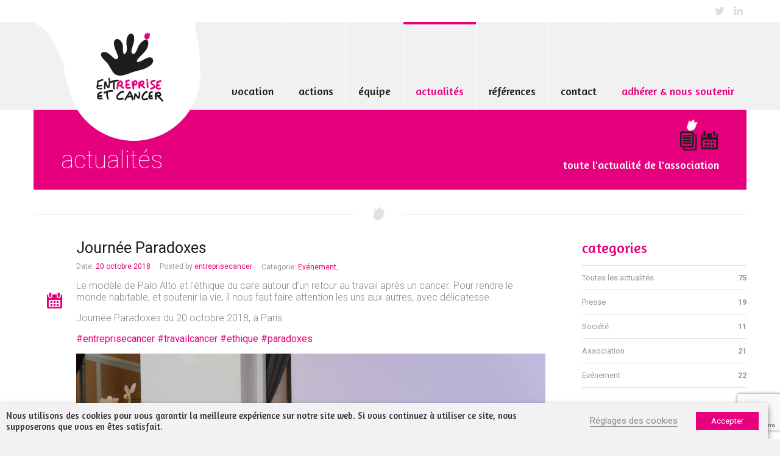

--- FILE ---
content_type: text/html; charset=UTF-8
request_url: https://www.entreprise-cancer.fr/actualite/journee-paradoxes/
body_size: 13521
content:
<!DOCTYPE html>
<!--[if IE 7]><html xmlns="http://www.w3.org/1999/xhtml" class="ie ie7 " lang="fr-FR"><![endif]-->
<!--[if IE 8]><html xmlns="http://www.w3.org/1999/xhtml" class="ie ie8 " lang="fr-FR"><![endif]-->
<!--[if !(IE 7) | !(IE 8)]><!--><html xmlns="http://www.w3.org/1999/xhtml" class="" lang="fr-FR"><!--<![endif]-->
<head>
<meta http-equiv="Content-Type" content="text/html; charset=utf-8">
<title>Journée Paradoxes - Entreprise et cancer</title>

<meta name="viewport" content="width=device-width, initial-scale=1.0">
    
<link rel="pingback" href="https://www.entreprise-cancer.fr/wp/xmlrpc.php"><meta name='robots' content='index, follow, max-image-preview:large, max-snippet:-1, max-video-preview:-1' />

	<!-- This site is optimized with the Yoast SEO plugin v21.7 - https://yoast.com/wordpress/plugins/seo/ -->
	<link rel="canonical" href="https://www.entreprise-cancer.fr/actualite/journee-paradoxes/" />
	<meta property="og:locale" content="fr_FR" />
	<meta property="og:type" content="article" />
	<meta property="og:title" content="Journée Paradoxes - Entreprise et cancer" />
	<meta property="og:description" content="Le modèle de Palo Alto et l&rsquo;éthique du care autour d&rsquo;un retour au travail après un cancer. Pour rendre le monde habitable, et soutenir la vie, il nous faut faire attention les uns aux autres, avec délicatesse. Journée Paradoxes du 20 octobre 2018, à Paris. #entreprisecancer #travailcancer #ethique #paradoxes" />
	<meta property="og:url" content="https://www.entreprise-cancer.fr/actualite/journee-paradoxes/" />
	<meta property="og:site_name" content="Entreprise et cancer" />
	<meta property="article:modified_time" content="2019-07-19T16:17:00+00:00" />
	<script type="application/ld+json" class="yoast-schema-graph">{"@context":"https://schema.org","@graph":[{"@type":"WebPage","@id":"https://www.entreprise-cancer.fr/actualite/journee-paradoxes/","url":"https://www.entreprise-cancer.fr/actualite/journee-paradoxes/","name":"Journée Paradoxes - Entreprise et cancer","isPartOf":{"@id":"https://www.entreprise-cancer.fr/#website"},"datePublished":"2018-10-20T16:14:09+00:00","dateModified":"2019-07-19T16:17:00+00:00","breadcrumb":{"@id":"https://www.entreprise-cancer.fr/actualite/journee-paradoxes/#breadcrumb"},"inLanguage":"fr-FR","potentialAction":[{"@type":"ReadAction","target":["https://www.entreprise-cancer.fr/actualite/journee-paradoxes/"]}]},{"@type":"BreadcrumbList","@id":"https://www.entreprise-cancer.fr/actualite/journee-paradoxes/#breadcrumb","itemListElement":[{"@type":"ListItem","position":1,"name":"Accueil","item":"https://www.entreprise-cancer.fr/"},{"@type":"ListItem","position":2,"name":"Actualité","item":"https://www.entreprise-cancer.fr/actualite/"},{"@type":"ListItem","position":3,"name":"Journée Paradoxes"}]},{"@type":"WebSite","@id":"https://www.entreprise-cancer.fr/#website","url":"https://www.entreprise-cancer.fr/","name":"Entreprise et cancer","description":"Un site utilisant WordPress","potentialAction":[{"@type":"SearchAction","target":{"@type":"EntryPoint","urlTemplate":"https://www.entreprise-cancer.fr/?s={search_term_string}"},"query-input":"required name=search_term_string"}],"inLanguage":"fr-FR"}]}</script>
	<!-- / Yoast SEO plugin. -->


<link rel="alternate" type="application/rss+xml" title="Entreprise et cancer &raquo; Flux" href="https://www.entreprise-cancer.fr/feed/" />
<link rel="alternate" type="application/rss+xml" title="Entreprise et cancer &raquo; Flux des commentaires" href="https://www.entreprise-cancer.fr/comments/feed/" />
<link rel="alternate" type="application/rss+xml" title="Entreprise et cancer &raquo; Journée Paradoxes Flux des commentaires" href="https://www.entreprise-cancer.fr/actualite/journee-paradoxes/feed/" />
<script type="text/javascript">
/* <![CDATA[ */
window._wpemojiSettings = {"baseUrl":"https:\/\/s.w.org\/images\/core\/emoji\/14.0.0\/72x72\/","ext":".png","svgUrl":"https:\/\/s.w.org\/images\/core\/emoji\/14.0.0\/svg\/","svgExt":".svg","source":{"concatemoji":"https:\/\/www.entreprise-cancer.fr\/wp\/wp-includes\/js\/wp-emoji-release.min.js?ver=6.4.2"}};
/*! This file is auto-generated */
!function(i,n){var o,s,e;function c(e){try{var t={supportTests:e,timestamp:(new Date).valueOf()};sessionStorage.setItem(o,JSON.stringify(t))}catch(e){}}function p(e,t,n){e.clearRect(0,0,e.canvas.width,e.canvas.height),e.fillText(t,0,0);var t=new Uint32Array(e.getImageData(0,0,e.canvas.width,e.canvas.height).data),r=(e.clearRect(0,0,e.canvas.width,e.canvas.height),e.fillText(n,0,0),new Uint32Array(e.getImageData(0,0,e.canvas.width,e.canvas.height).data));return t.every(function(e,t){return e===r[t]})}function u(e,t,n){switch(t){case"flag":return n(e,"\ud83c\udff3\ufe0f\u200d\u26a7\ufe0f","\ud83c\udff3\ufe0f\u200b\u26a7\ufe0f")?!1:!n(e,"\ud83c\uddfa\ud83c\uddf3","\ud83c\uddfa\u200b\ud83c\uddf3")&&!n(e,"\ud83c\udff4\udb40\udc67\udb40\udc62\udb40\udc65\udb40\udc6e\udb40\udc67\udb40\udc7f","\ud83c\udff4\u200b\udb40\udc67\u200b\udb40\udc62\u200b\udb40\udc65\u200b\udb40\udc6e\u200b\udb40\udc67\u200b\udb40\udc7f");case"emoji":return!n(e,"\ud83e\udef1\ud83c\udffb\u200d\ud83e\udef2\ud83c\udfff","\ud83e\udef1\ud83c\udffb\u200b\ud83e\udef2\ud83c\udfff")}return!1}function f(e,t,n){var r="undefined"!=typeof WorkerGlobalScope&&self instanceof WorkerGlobalScope?new OffscreenCanvas(300,150):i.createElement("canvas"),a=r.getContext("2d",{willReadFrequently:!0}),o=(a.textBaseline="top",a.font="600 32px Arial",{});return e.forEach(function(e){o[e]=t(a,e,n)}),o}function t(e){var t=i.createElement("script");t.src=e,t.defer=!0,i.head.appendChild(t)}"undefined"!=typeof Promise&&(o="wpEmojiSettingsSupports",s=["flag","emoji"],n.supports={everything:!0,everythingExceptFlag:!0},e=new Promise(function(e){i.addEventListener("DOMContentLoaded",e,{once:!0})}),new Promise(function(t){var n=function(){try{var e=JSON.parse(sessionStorage.getItem(o));if("object"==typeof e&&"number"==typeof e.timestamp&&(new Date).valueOf()<e.timestamp+604800&&"object"==typeof e.supportTests)return e.supportTests}catch(e){}return null}();if(!n){if("undefined"!=typeof Worker&&"undefined"!=typeof OffscreenCanvas&&"undefined"!=typeof URL&&URL.createObjectURL&&"undefined"!=typeof Blob)try{var e="postMessage("+f.toString()+"("+[JSON.stringify(s),u.toString(),p.toString()].join(",")+"));",r=new Blob([e],{type:"text/javascript"}),a=new Worker(URL.createObjectURL(r),{name:"wpTestEmojiSupports"});return void(a.onmessage=function(e){c(n=e.data),a.terminate(),t(n)})}catch(e){}c(n=f(s,u,p))}t(n)}).then(function(e){for(var t in e)n.supports[t]=e[t],n.supports.everything=n.supports.everything&&n.supports[t],"flag"!==t&&(n.supports.everythingExceptFlag=n.supports.everythingExceptFlag&&n.supports[t]);n.supports.everythingExceptFlag=n.supports.everythingExceptFlag&&!n.supports.flag,n.DOMReady=!1,n.readyCallback=function(){n.DOMReady=!0}}).then(function(){return e}).then(function(){var e;n.supports.everything||(n.readyCallback(),(e=n.source||{}).concatemoji?t(e.concatemoji):e.wpemoji&&e.twemoji&&(t(e.twemoji),t(e.wpemoji)))}))}((window,document),window._wpemojiSettings);
/* ]]> */
</script>
<link rel='stylesheet' id='bootstrap-css' href='https://www.entreprise-cancer.fr/app/themes/acti-ec/framework/css/bootstrap.css?ver=1' type='text/css' media='all' />
<link rel='stylesheet' id='stylesheet-css' href='https://www.entreprise-cancer.fr/app/themes/acti-ec-child/style.css?ver=1' type='text/css' media='all' />
<link rel='stylesheet' id='fontawesome-css' href='https://www.entreprise-cancer.fr/app/themes/acti-ec/framework/css/font-awesome.min.css?ver=1' type='text/css' media='all' />
<link rel='stylesheet' id='responsive-css' href='https://www.entreprise-cancer.fr/app/themes/acti-ec/framework/css/responsive.css?ver=1' type='text/css' media='all' />
<link rel='stylesheet' id='theme-responsive-css' href='https://www.entreprise-cancer.fr/app/themes/acti-ec/framework/css/theme-responsive.css?ver=1' type='text/css' media='all' />
<style id='wp-emoji-styles-inline-css' type='text/css'>

	img.wp-smiley, img.emoji {
		display: inline !important;
		border: none !important;
		box-shadow: none !important;
		height: 1em !important;
		width: 1em !important;
		margin: 0 0.07em !important;
		vertical-align: -0.1em !important;
		background: none !important;
		padding: 0 !important;
	}
</style>
<link rel='stylesheet' id='wp-block-library-css' href='https://www.entreprise-cancer.fr/wp/wp-includes/css/dist/block-library/style.min.css?ver=6.4.2' type='text/css' media='all' />
<style id='classic-theme-styles-inline-css' type='text/css'>
/*! This file is auto-generated */
.wp-block-button__link{color:#fff;background-color:#32373c;border-radius:9999px;box-shadow:none;text-decoration:none;padding:calc(.667em + 2px) calc(1.333em + 2px);font-size:1.125em}.wp-block-file__button{background:#32373c;color:#fff;text-decoration:none}
</style>
<style id='global-styles-inline-css' type='text/css'>
body{--wp--preset--color--black: #000000;--wp--preset--color--cyan-bluish-gray: #abb8c3;--wp--preset--color--white: #ffffff;--wp--preset--color--pale-pink: #f78da7;--wp--preset--color--vivid-red: #cf2e2e;--wp--preset--color--luminous-vivid-orange: #ff6900;--wp--preset--color--luminous-vivid-amber: #fcb900;--wp--preset--color--light-green-cyan: #7bdcb5;--wp--preset--color--vivid-green-cyan: #00d084;--wp--preset--color--pale-cyan-blue: #8ed1fc;--wp--preset--color--vivid-cyan-blue: #0693e3;--wp--preset--color--vivid-purple: #9b51e0;--wp--preset--gradient--vivid-cyan-blue-to-vivid-purple: linear-gradient(135deg,rgba(6,147,227,1) 0%,rgb(155,81,224) 100%);--wp--preset--gradient--light-green-cyan-to-vivid-green-cyan: linear-gradient(135deg,rgb(122,220,180) 0%,rgb(0,208,130) 100%);--wp--preset--gradient--luminous-vivid-amber-to-luminous-vivid-orange: linear-gradient(135deg,rgba(252,185,0,1) 0%,rgba(255,105,0,1) 100%);--wp--preset--gradient--luminous-vivid-orange-to-vivid-red: linear-gradient(135deg,rgba(255,105,0,1) 0%,rgb(207,46,46) 100%);--wp--preset--gradient--very-light-gray-to-cyan-bluish-gray: linear-gradient(135deg,rgb(238,238,238) 0%,rgb(169,184,195) 100%);--wp--preset--gradient--cool-to-warm-spectrum: linear-gradient(135deg,rgb(74,234,220) 0%,rgb(151,120,209) 20%,rgb(207,42,186) 40%,rgb(238,44,130) 60%,rgb(251,105,98) 80%,rgb(254,248,76) 100%);--wp--preset--gradient--blush-light-purple: linear-gradient(135deg,rgb(255,206,236) 0%,rgb(152,150,240) 100%);--wp--preset--gradient--blush-bordeaux: linear-gradient(135deg,rgb(254,205,165) 0%,rgb(254,45,45) 50%,rgb(107,0,62) 100%);--wp--preset--gradient--luminous-dusk: linear-gradient(135deg,rgb(255,203,112) 0%,rgb(199,81,192) 50%,rgb(65,88,208) 100%);--wp--preset--gradient--pale-ocean: linear-gradient(135deg,rgb(255,245,203) 0%,rgb(182,227,212) 50%,rgb(51,167,181) 100%);--wp--preset--gradient--electric-grass: linear-gradient(135deg,rgb(202,248,128) 0%,rgb(113,206,126) 100%);--wp--preset--gradient--midnight: linear-gradient(135deg,rgb(2,3,129) 0%,rgb(40,116,252) 100%);--wp--preset--font-size--small: 13px;--wp--preset--font-size--medium: 20px;--wp--preset--font-size--large: 36px;--wp--preset--font-size--x-large: 42px;--wp--preset--spacing--20: 0.44rem;--wp--preset--spacing--30: 0.67rem;--wp--preset--spacing--40: 1rem;--wp--preset--spacing--50: 1.5rem;--wp--preset--spacing--60: 2.25rem;--wp--preset--spacing--70: 3.38rem;--wp--preset--spacing--80: 5.06rem;--wp--preset--shadow--natural: 6px 6px 9px rgba(0, 0, 0, 0.2);--wp--preset--shadow--deep: 12px 12px 50px rgba(0, 0, 0, 0.4);--wp--preset--shadow--sharp: 6px 6px 0px rgba(0, 0, 0, 0.2);--wp--preset--shadow--outlined: 6px 6px 0px -3px rgba(255, 255, 255, 1), 6px 6px rgba(0, 0, 0, 1);--wp--preset--shadow--crisp: 6px 6px 0px rgba(0, 0, 0, 1);}:where(.is-layout-flex){gap: 0.5em;}:where(.is-layout-grid){gap: 0.5em;}body .is-layout-flow > .alignleft{float: left;margin-inline-start: 0;margin-inline-end: 2em;}body .is-layout-flow > .alignright{float: right;margin-inline-start: 2em;margin-inline-end: 0;}body .is-layout-flow > .aligncenter{margin-left: auto !important;margin-right: auto !important;}body .is-layout-constrained > .alignleft{float: left;margin-inline-start: 0;margin-inline-end: 2em;}body .is-layout-constrained > .alignright{float: right;margin-inline-start: 2em;margin-inline-end: 0;}body .is-layout-constrained > .aligncenter{margin-left: auto !important;margin-right: auto !important;}body .is-layout-constrained > :where(:not(.alignleft):not(.alignright):not(.alignfull)){max-width: var(--wp--style--global--content-size);margin-left: auto !important;margin-right: auto !important;}body .is-layout-constrained > .alignwide{max-width: var(--wp--style--global--wide-size);}body .is-layout-flex{display: flex;}body .is-layout-flex{flex-wrap: wrap;align-items: center;}body .is-layout-flex > *{margin: 0;}body .is-layout-grid{display: grid;}body .is-layout-grid > *{margin: 0;}:where(.wp-block-columns.is-layout-flex){gap: 2em;}:where(.wp-block-columns.is-layout-grid){gap: 2em;}:where(.wp-block-post-template.is-layout-flex){gap: 1.25em;}:where(.wp-block-post-template.is-layout-grid){gap: 1.25em;}.has-black-color{color: var(--wp--preset--color--black) !important;}.has-cyan-bluish-gray-color{color: var(--wp--preset--color--cyan-bluish-gray) !important;}.has-white-color{color: var(--wp--preset--color--white) !important;}.has-pale-pink-color{color: var(--wp--preset--color--pale-pink) !important;}.has-vivid-red-color{color: var(--wp--preset--color--vivid-red) !important;}.has-luminous-vivid-orange-color{color: var(--wp--preset--color--luminous-vivid-orange) !important;}.has-luminous-vivid-amber-color{color: var(--wp--preset--color--luminous-vivid-amber) !important;}.has-light-green-cyan-color{color: var(--wp--preset--color--light-green-cyan) !important;}.has-vivid-green-cyan-color{color: var(--wp--preset--color--vivid-green-cyan) !important;}.has-pale-cyan-blue-color{color: var(--wp--preset--color--pale-cyan-blue) !important;}.has-vivid-cyan-blue-color{color: var(--wp--preset--color--vivid-cyan-blue) !important;}.has-vivid-purple-color{color: var(--wp--preset--color--vivid-purple) !important;}.has-black-background-color{background-color: var(--wp--preset--color--black) !important;}.has-cyan-bluish-gray-background-color{background-color: var(--wp--preset--color--cyan-bluish-gray) !important;}.has-white-background-color{background-color: var(--wp--preset--color--white) !important;}.has-pale-pink-background-color{background-color: var(--wp--preset--color--pale-pink) !important;}.has-vivid-red-background-color{background-color: var(--wp--preset--color--vivid-red) !important;}.has-luminous-vivid-orange-background-color{background-color: var(--wp--preset--color--luminous-vivid-orange) !important;}.has-luminous-vivid-amber-background-color{background-color: var(--wp--preset--color--luminous-vivid-amber) !important;}.has-light-green-cyan-background-color{background-color: var(--wp--preset--color--light-green-cyan) !important;}.has-vivid-green-cyan-background-color{background-color: var(--wp--preset--color--vivid-green-cyan) !important;}.has-pale-cyan-blue-background-color{background-color: var(--wp--preset--color--pale-cyan-blue) !important;}.has-vivid-cyan-blue-background-color{background-color: var(--wp--preset--color--vivid-cyan-blue) !important;}.has-vivid-purple-background-color{background-color: var(--wp--preset--color--vivid-purple) !important;}.has-black-border-color{border-color: var(--wp--preset--color--black) !important;}.has-cyan-bluish-gray-border-color{border-color: var(--wp--preset--color--cyan-bluish-gray) !important;}.has-white-border-color{border-color: var(--wp--preset--color--white) !important;}.has-pale-pink-border-color{border-color: var(--wp--preset--color--pale-pink) !important;}.has-vivid-red-border-color{border-color: var(--wp--preset--color--vivid-red) !important;}.has-luminous-vivid-orange-border-color{border-color: var(--wp--preset--color--luminous-vivid-orange) !important;}.has-luminous-vivid-amber-border-color{border-color: var(--wp--preset--color--luminous-vivid-amber) !important;}.has-light-green-cyan-border-color{border-color: var(--wp--preset--color--light-green-cyan) !important;}.has-vivid-green-cyan-border-color{border-color: var(--wp--preset--color--vivid-green-cyan) !important;}.has-pale-cyan-blue-border-color{border-color: var(--wp--preset--color--pale-cyan-blue) !important;}.has-vivid-cyan-blue-border-color{border-color: var(--wp--preset--color--vivid-cyan-blue) !important;}.has-vivid-purple-border-color{border-color: var(--wp--preset--color--vivid-purple) !important;}.has-vivid-cyan-blue-to-vivid-purple-gradient-background{background: var(--wp--preset--gradient--vivid-cyan-blue-to-vivid-purple) !important;}.has-light-green-cyan-to-vivid-green-cyan-gradient-background{background: var(--wp--preset--gradient--light-green-cyan-to-vivid-green-cyan) !important;}.has-luminous-vivid-amber-to-luminous-vivid-orange-gradient-background{background: var(--wp--preset--gradient--luminous-vivid-amber-to-luminous-vivid-orange) !important;}.has-luminous-vivid-orange-to-vivid-red-gradient-background{background: var(--wp--preset--gradient--luminous-vivid-orange-to-vivid-red) !important;}.has-very-light-gray-to-cyan-bluish-gray-gradient-background{background: var(--wp--preset--gradient--very-light-gray-to-cyan-bluish-gray) !important;}.has-cool-to-warm-spectrum-gradient-background{background: var(--wp--preset--gradient--cool-to-warm-spectrum) !important;}.has-blush-light-purple-gradient-background{background: var(--wp--preset--gradient--blush-light-purple) !important;}.has-blush-bordeaux-gradient-background{background: var(--wp--preset--gradient--blush-bordeaux) !important;}.has-luminous-dusk-gradient-background{background: var(--wp--preset--gradient--luminous-dusk) !important;}.has-pale-ocean-gradient-background{background: var(--wp--preset--gradient--pale-ocean) !important;}.has-electric-grass-gradient-background{background: var(--wp--preset--gradient--electric-grass) !important;}.has-midnight-gradient-background{background: var(--wp--preset--gradient--midnight) !important;}.has-small-font-size{font-size: var(--wp--preset--font-size--small) !important;}.has-medium-font-size{font-size: var(--wp--preset--font-size--medium) !important;}.has-large-font-size{font-size: var(--wp--preset--font-size--large) !important;}.has-x-large-font-size{font-size: var(--wp--preset--font-size--x-large) !important;}
.wp-block-navigation a:where(:not(.wp-element-button)){color: inherit;}
:where(.wp-block-post-template.is-layout-flex){gap: 1.25em;}:where(.wp-block-post-template.is-layout-grid){gap: 1.25em;}
:where(.wp-block-columns.is-layout-flex){gap: 2em;}:where(.wp-block-columns.is-layout-grid){gap: 2em;}
.wp-block-pullquote{font-size: 1.5em;line-height: 1.6;}
</style>
<link rel='stylesheet' id='contact-form-7-css' href='https://www.entreprise-cancer.fr/app/plugins/contact-form-7/includes/css/styles.css?ver=5.8.5' type='text/css' media='all' />
<link rel='stylesheet' id='taxonomy-image-plugin-public-css' href='https://www.entreprise-cancer.fr/app/plugins/taxonomy-images/css/style.css?ver=0.9.6' type='text/css' media='screen' />
<link rel='stylesheet' id='cookie-law-info-css' href='https://www.entreprise-cancer.fr/app/plugins/webtoffee-gdpr-cookie-consent/public/css/cookie-law-info-public.css?ver=2.5.5' type='text/css' media='all' />
<link rel='stylesheet' id='cookie-law-info-gdpr-css' href='https://www.entreprise-cancer.fr/app/plugins/webtoffee-gdpr-cookie-consent/public/css/cookie-law-info-gdpr.css?ver=2.5.5' type='text/css' media='all' />
<style id='cookie-law-info-gdpr-inline-css' type='text/css'>
.cli-modal-content, .cli-tab-content { background-color: #ffffff; }.cli-privacy-content-text, .cli-modal .cli-modal-dialog, .cli-tab-container p, a.cli-privacy-readmore { color: #000000; }.cli-tab-header { background-color: #f2f2f2; }.cli-tab-header, .cli-tab-header a.cli-nav-link,span.cli-necessary-caption,.cli-switch .cli-slider:after { color: #000000; }.cli-switch .cli-slider:before { background-color: #ffffff; }.cli-switch input:checked + .cli-slider:before { background-color: #ffffff; }.cli-switch .cli-slider { background-color: #e3e1e8; }.cli-switch input:checked + .cli-slider { background-color: #28a745; }.cli-modal-close svg { fill: #000000; }.cli-tab-footer .wt-cli-privacy-accept-all-btn { background-color: #00acad; color: #ffffff}.cli-tab-footer .wt-cli-privacy-accept-btn { background-color: #00acad; color: #ffffff}.cli-tab-header a:before{ border-right: 1px solid #000000; border-bottom: 1px solid #000000; }
</style>
<script type="text/javascript" src="https://www.entreprise-cancer.fr/wp/wp-includes/js/jquery/jquery.min.js?ver=3.7.1" id="jquery-core-js"></script>
<script type="text/javascript" src="https://www.entreprise-cancer.fr/wp/wp-includes/js/jquery/jquery-migrate.min.js?ver=3.4.1" id="jquery-migrate-js"></script>
<script type="text/javascript" id="cookie-law-info-js-extra">
/* <![CDATA[ */
var Cli_Data = {"nn_cookie_ids":["google-analytics","test_cookie"],"non_necessary_cookies":{"cookies-tiers":["google-analytics","test_cookie"]},"cookielist":{"cookies-techniques-fonctionnels":{"id":49,"status":true,"priority":0,"title":"Cookies techniques fonctionnels","strict":true,"default_state":false,"ccpa_optout":false,"loadonstart":false},"cookies-tiers":{"id":48,"status":true,"priority":0,"title":"Cookies tiers","strict":false,"default_state":false,"ccpa_optout":false,"loadonstart":false}},"ajax_url":"https:\/\/www.entreprise-cancer.fr\/wp\/wp-admin\/admin-ajax.php","current_lang":"fr","security":"b47a739434","eu_countries":["GB"],"geoIP":"disabled","use_custom_geolocation_api":"","custom_geolocation_api":"https:\/\/geoip.cookieyes.com\/geoip\/checker\/result.php","consentVersion":"1","strictlyEnabled":["necessary","obligatoire","cookies-techniques-fonctionnels"],"cookieDomain":"","privacy_length":"250","ccpaEnabled":"","ccpaRegionBased":"","ccpaBarEnabled":"","ccpaType":"gdpr","triggerDomRefresh":"","secure_cookies":""};
var log_object = {"ajax_url":"https:\/\/www.entreprise-cancer.fr\/wp\/wp-admin\/admin-ajax.php"};
/* ]]> */
</script>
<script type="text/javascript" src="https://www.entreprise-cancer.fr/app/plugins/webtoffee-gdpr-cookie-consent/public/js/cookie-law-info-public.js?ver=2.5.5" id="cookie-law-info-js"></script>
<script type="text/javascript" src="https://www.entreprise-cancer.fr/app/themes/acti-ec/framework/js/modernizr.custom.js?ver=1.0" id="modernizr-js"></script>
<script type="text/javascript" src="https://www.entreprise-cancer.fr/app/themes/acti-ec/framework/js/fitvids.js?ver=1.0" id="fitvids-js"></script>
<link rel="https://api.w.org/" href="https://www.entreprise-cancer.fr/wp-json/" /><link rel="EditURI" type="application/rsd+xml" title="RSD" href="https://www.entreprise-cancer.fr/wp/xmlrpc.php?rsd" />
<meta name="generator" content="WordPress 6.4.2" />
<link rel='shortlink' href='https://www.entreprise-cancer.fr/?p=1943' />
<link rel="alternate" type="application/json+oembed" href="https://www.entreprise-cancer.fr/wp-json/oembed/1.0/embed?url=https%3A%2F%2Fwww.entreprise-cancer.fr%2Factualite%2Fjournee-paradoxes%2F" />
<link rel="alternate" type="text/xml+oembed" href="https://www.entreprise-cancer.fr/wp-json/oembed/1.0/embed?url=https%3A%2F%2Fwww.entreprise-cancer.fr%2Factualite%2Fjournee-paradoxes%2F&#038;format=xml" />

<!-- Google tag (gtag.js) -->
<script type="text/plain" data-cli-class="cli-blocker-script"  data-cli-category="cookies-tiers" data-cli-script-type="cookies-tiers" data-cli-block="true" data-cli-block-if-ccpa-optout="false" data-cli-element-position="head" async src="https://www.googletagmanager.com/gtag/js?id=G-ZXDMB2PXVJ"></script>
<script type="text/plain" data-cli-class="cli-blocker-script"  data-cli-category="cookies-tiers" data-cli-script-type="cookies-tiers" data-cli-block="true" data-cli-block-if-ccpa-optout="false" data-cli-element-position="head">
  window.dataLayer = window.dataLayer || [];
  function gtag(){dataLayer.push(arguments);}
  gtag('js', new Date());

  gtag('config', 'G-ZXDMB2PXVJ');
</script><style type="text/css">.recentcomments a{display:inline !important;padding:0 !important;margin:0 !important;}</style>
	<script type="text/javascript">	</script>		<style type="text/css" id="wp-custom-css">
			.wrap-block-equipe .wrap-item-img {
	max-height: 230px;
}

#cookie-law-info-bar, .wt-cli-cookie-bar {
	width: calc(100% - 20px);
}

@media screen and (max-width: 512px) {
	.wrap-home-action {
		background: #e6007e;
	}
}

.cli-tab-footer .cli-btn {
	background-color: #e6007e; 
}

.list-item.item-actualite img  {
	width: auto !important;
}
		</style>
		<link href='https://fonts.googleapis.com/css?family=Amaranth:400,400italic,700,700italic' rel='stylesheet' type='text/css'>
<link href='https://fonts.googleapis.com/css?family=Roboto:400,300,100,700' rel='stylesheet' type='text/css'>
    </head>
<body class="actualite-template-default single single-actualite postid-1943">

<header class="header">
    <div class="top-bar">
        <div class="container">
            <div class="pull-right i-small">
                <ul>
                                            <li class="s-twitter">
                            <a href="https://twitter.com/CancerTravail" target="_blank" title="Twitter">Twitter</a>
                        </li>
                                                                <li class = "s-linkedin">
                            <a href = "https://www.linkedin.com/company/entreprise-et-cancer/" target = "_blank" title = "Linkedin">Linkedin</a>
                        </li>
                                    </ul>
            </div>
        </div>
    </div>
    <div id = "header">
        <div id = "sticky-nav">
            <div class = "container">
                <nav>
                    <div class = "wrap-logo">
                                                    <a href="https://www.entreprise-cancer.fr/" id="logo">Entreprise et cancer</a>
                                            </div>

                    <div id = "nav">
                        <div class="menu"><ul id="menu-mainmenu" class="menu"><li id="menu-item-1273" class="menu-item menu-item-type-post_type menu-item-object-page menu-item-has-children menu-item-1273"><a href="https://www.entreprise-cancer.fr/lassociation/">vocation</a>
<ul class="sub-menu">
	<li id="menu-item-1274" class="menu-item menu-item-type-post_type menu-item-object-page menu-item-1274"><a href="https://www.entreprise-cancer.fr/lassociation/">l&rsquo;association</a></li>
	<li id="menu-item-1353" class="menu-item menu-item-type-post_type_archive menu-item-object-temoignage menu-item-1353"><a href="https://www.entreprise-cancer.fr/temoignage/">témoignages</a></li>
	<li id="menu-item-1354" class="menu-item menu-item-type-post_type_archive menu-item-object-documentation menu-item-1354"><a href="https://www.entreprise-cancer.fr/documentation/">documentation</a></li>
	<li id="menu-item-1355" class="menu-item menu-item-type-post_type menu-item-object-page menu-item-1355"><a href="https://www.entreprise-cancer.fr/questions-frequentes/">questions fréquentes</a></li>
</ul>
</li>
<li id="menu-item-19955" class="menu-item menu-item-type-post_type menu-item-object-page menu-item-19955"><a href="https://www.entreprise-cancer.fr/nos-actions/">Actions</a></li>
<li id="menu-item-1359" class="menu-item menu-item-type-post_type_archive menu-item-object-equipe menu-item-1359"><a href="https://www.entreprise-cancer.fr/equipe/">équipe</a></li>
<li id="menu-item-1360" class="menu-item menu-item-type-post_type_archive menu-item-object-actualite current-menu-item menu-item-1360"><a href="https://www.entreprise-cancer.fr/actualite/" aria-current="page">actualités</a></li>
<li id="menu-item-1413" class="menu-item menu-item-type-post_type menu-item-object-page menu-item-1413"><a href="https://www.entreprise-cancer.fr/references/">références</a></li>
<li id="menu-item-1372" class="menu-item menu-item-type-post_type menu-item-object-page menu-item-1372"><a href="https://www.entreprise-cancer.fr/contact/">contact</a></li>
<li id="menu-item-1371" class="menu-item menu-item-type-post_type menu-item-object-page menu-item-1371"><a href="https://www.entreprise-cancer.fr/faire-don/">Adhérer &#038; Nous soutenir</a></li>
</ul></div>                    </div>
                    <div class="clearfix"></div>
                </nav>
            </div>
        </div>
    </div>
</header><div class="page-wrap">
    <div id="page-body" class="page-body">
        <div class="container">


            <div id="page-title">
                <hgroup>
                                            <div class="wrap-title-picto">
                            <img alt="Entreprise et cancer" src="https://www.entreprise-cancer.fr/app/themes/acti-ec/images/ec_actualite_picto.png" >

                            <h2>Toute l'actualité de l'association</h2>
                        </div>
                                        <h1>actualités</h1>
                </hgroup>
            </div>

            <div class="separator"></div>
            <div class="row">
                <div class="wrap-main-content span9">
                    <article class="article-type actualite type-actualite status-publish has-post-thumbnail hentry full-post">
                        <div class="span1 wrap-item-picto">
                                                                                                <img width="32" height="30" src="https://www.entreprise-cancer.fr/app/uploads/2015/02/ec_calendar.png" class="attachment-full size-full" alt="" decoding="async" /><br/>
                                                                                    </div>
                        <div class="span8 list-item-content">
                            <h2 class="title">Journée Paradoxes</h2>
                            <footer class="meta"><ul><li><strong>Date: </strong> <time datetime="2026-01-17T09:59:04+00:00" class="updated">20 octobre 2018</time></li>
<li>Posted by <span>entreprisecancer</span></li>


    <li>
        
                <strong>Categorie:</strong>
                            <a href="https://www.entreprise-cancer.fr/actualite/cat/evenements/">Evénement</a>, 
            
            </li>

    </ul></footer>
                            <div class="thumbnail">
                                                            </div>
                            <div class="post-excerpt">
                                <p><span id="ember1198" class="ember-view">Le modèle de Palo Alto et l&rsquo;éthique du care autour d&rsquo;un retour au travail après un cancer. Pour rendre le monde habitable, et soutenir la vie, il nous faut faire attention les uns aux autres, avec délicatesse. </span></p>
<p><span id="ember1198" class="ember-view">Journée Paradoxes du 20 octobre 2018, à Paris.</span></p>
<p><span id="ember1198" class="ember-view"> <a id="ember1201" class="hashtag-link ember-view" href="https://www.linkedin.com/feed/hashtag/?highlightedUpdateUrns=urn%3Ali%3Aactivity%3A6460510551855501312&amp;keywords=%23entreprisecancer&amp;originTrackingId=xxxjLStZljI%2B2RsLL3nNQg%3D%3D" target="_self" data-control-name="update_hashtag"><span id="ember1202" class="hashtag-a11y ember-view" dir="ltr"></span></a></span><span id="ember1198" class="ember-view"><a id="ember1201" class="hashtag-link ember-view" href="https://www.linkedin.com/feed/hashtag/?highlightedUpdateUrns=urn%3Ali%3Aactivity%3A6460510551855501312&amp;keywords=%23entreprisecancer&amp;originTrackingId=xxxjLStZljI%2B2RsLL3nNQg%3D%3D" target="_self" data-control-name="update_hashtag"><span id="ember1202" class="hashtag-a11y ember-view" dir="ltr">#<span class="hashtag-a11y__name">entreprisecancer</span></span></a> <a id="ember1205" class="hashtag-link ember-view" href="https://www.linkedin.com/feed/hashtag/?highlightedUpdateUrns=urn%3Ali%3Aactivity%3A6460510551855501312&amp;keywords=%23travailcancer&amp;originTrackingId=xxxjLStZljI%2B2RsLL3nNQg%3D%3D" target="_self" data-control-name="update_hashtag"><span id="ember1206" class="hashtag-a11y ember-view" dir="ltr"></span></a></span><span id="ember1198" class="ember-view"><a id="ember1205" class="hashtag-link ember-view" href="https://www.linkedin.com/feed/hashtag/?highlightedUpdateUrns=urn%3Ali%3Aactivity%3A6460510551855501312&amp;keywords=%23travailcancer&amp;originTrackingId=xxxjLStZljI%2B2RsLL3nNQg%3D%3D" target="_self" data-control-name="update_hashtag"><span id="ember1206" class="hashtag-a11y ember-view" dir="ltr">#<span class="hashtag-a11y__name">travailcancer</span></span></a> <a id="ember1209" class="hashtag-link ember-view" href="https://www.linkedin.com/feed/hashtag/?highlightedUpdateUrns=urn%3Ali%3Aactivity%3A6460510551855501312&amp;keywords=%23ethique&amp;originTrackingId=xxxjLStZljI%2B2RsLL3nNQg%3D%3D" target="_self" data-control-name="update_hashtag"><span id="ember1210" class="hashtag-a11y ember-view" dir="ltr"></span></a></span><span id="ember1198" class="ember-view"><a id="ember1209" class="hashtag-link ember-view" href="https://www.linkedin.com/feed/hashtag/?highlightedUpdateUrns=urn%3Ali%3Aactivity%3A6460510551855501312&amp;keywords=%23ethique&amp;originTrackingId=xxxjLStZljI%2B2RsLL3nNQg%3D%3D" target="_self" data-control-name="update_hashtag"><span id="ember1210" class="hashtag-a11y ember-view" dir="ltr">#<span class="hashtag-a11y__name">ethique</span></span></a> <a id="ember1213" class="hashtag-link ember-view" href="https://www.linkedin.com/feed/hashtag/?highlightedUpdateUrns=urn%3Ali%3Aactivity%3A6460510551855501312&amp;keywords=%23paradoxes&amp;originTrackingId=xxxjLStZljI%2B2RsLL3nNQg%3D%3D" target="_self" data-control-name="update_hashtag"><span id="ember1214" class="hashtag-a11y ember-view" dir="ltr"></span></a></span><span id="ember1198" class="ember-view"><a id="ember1213" class="hashtag-link ember-view" href="https://www.linkedin.com/feed/hashtag/?highlightedUpdateUrns=urn%3Ali%3Aactivity%3A6460510551855501312&amp;keywords=%23paradoxes&amp;originTrackingId=xxxjLStZljI%2B2RsLL3nNQg%3D%3D" target="_self" data-control-name="update_hashtag"><span id="ember1214" class="hashtag-a11y ember-view" dir="ltr">#<span class="hashtag-a11y__name">paradoxes</span></span></a></span></p>
<p><a href="https://www.entreprise-cancer.fr/wp-content/uploads/2019/07/Journée-Paradoxes.jpeg"><img fetchpriority="high" decoding="async" class="alignleft wp-image-1944 size-full" src="https://www.entreprise-cancer.fr/wp-content/uploads/2019/07/Journée-Paradoxes.jpeg" alt="Journée Paradoxes" width="1440" height="1080" srcset="https://www.entreprise-cancer.fr/app/uploads/2019/07/Journée-Paradoxes.jpeg 1440w, https://www.entreprise-cancer.fr/app/uploads/2019/07/Journée-Paradoxes-300x225.jpeg 300w, https://www.entreprise-cancer.fr/app/uploads/2019/07/Journée-Paradoxes-1024x768.jpeg 1024w, https://www.entreprise-cancer.fr/app/uploads/2019/07/Journée-Paradoxes-133x100.jpeg 133w, https://www.entreprise-cancer.fr/app/uploads/2019/07/Journée-Paradoxes-100x75.jpeg 100w, https://www.entreprise-cancer.fr/app/uploads/2019/07/Journée-Paradoxes-870x653.jpeg 870w, https://www.entreprise-cancer.fr/app/uploads/2019/07/Journée-Paradoxes-1170x878.jpeg 1170w" sizes="(max-width: 1440px) 100vw, 1440px" /></a></p>
                            </div>
                            <div class="comments-area" id="comments">
                                <div class="comments-header"><nav class="i-large">
    <ul>
        <li class="s-facebook">
            <a href="http://www.facebook.com/sharer.php?u=https://www.entreprise-cancer.fr/actualite/journee-paradoxes/&t=Journée Paradoxes" title="Facebook" target="_blank">Facebook</a>
        </li>
        <li class="s-google">
            <a href="http://google.com/bookmarks/mark?op=edit&amp;bkmk=https://www.entreprise-cancer.fr/actualite/journee-paradoxes/&amp;title=Journ%C3%A9e+Paradoxes" title="Google+" target="_blank">Google++</a>
        </li>
        <li class="s-twitter">
            <a href="http://twitter.com/home?status=Journée Paradoxes https://www.entreprise-cancer.fr/actualite/journee-paradoxes/" title="Twitter" target="_blank">Twitter</a>
        </li>

    </ul>
    <h5>Partager</h5>
</nav></div>
                            </div>
                        </div>
                    </article>				

                </div>
                <div class="span3 sidebar">
                                            <div id="categories-2" class="widget widget_categories">
                            <h3>categories</h3>		
                            <ul>
                                <li class="cat-item">
                                    <a href="https://www.entreprise-cancer.fr/actualite/" title="">
                                        Toutes les actualités
                                        <span class="count">75</span>
                                    </a>
                                </li>
                                                                    <li class="cat-item">
                                        <a href="https://www.entreprise-cancer.fr/actualite/cat/presse/" title="">
                                            Presse                                            <span class="count">19</span>
                                        </a>
                                    </li>
                                                                    <li class="cat-item">
                                        <a href="https://www.entreprise-cancer.fr/actualite/cat/societe/" title="">
                                            Société                                            <span class="count">11</span>
                                        </a>
                                    </li>
                                                                    <li class="cat-item">
                                        <a href="https://www.entreprise-cancer.fr/actualite/cat/association/" title="">
                                            Association                                            <span class="count">21</span>
                                        </a>
                                    </li>
                                                                    <li class="cat-item">
                                        <a href="https://www.entreprise-cancer.fr/actualite/cat/evenements/" title="">
                                            Evénement                                            <span class="count">22</span>
                                        </a>
                                    </li>
                                
                            </ul>
                        </div>
                                    </div>
            </div>


        </div>

    </div>



    
<footer id="footer">

    <div>
        
            <div class="wrap-footer-partenaire">
                <h3 class="title-center"><span>partenaires</span></h3>
                <div class="sc_clients">
                    <div class="clients-carousel">
                        <ul>
                                                            <li>
                                    <span>
                                        <a target="_blank" href="https://www.geodeconseils.com/">
                                            
        <picture>
            
                
                                                                
                    <source type="image/webp" media="(min-width:0px) and (max-width:9999px)" srcset="
                                                    https://www.entreprise-cancer.fr/app/uploads/2020/03/geod-conseils-0x70-c-default@1x.webp 1x,
                                                    https://www.entreprise-cancer.fr/app/uploads/2020/03/geod-conseils-0x70-c-default@2x.webp 2x,
                                            ">
                    <source type="image/jpeg" media="(min-width:0px) and (max-width:9999px)" srcset="
                                                      https://www.entreprise-cancer.fr/app/uploads/2020/03/geod-conseils-0x70-c-default@1x.jpg 1x,
                                                    https://www.entreprise-cancer.fr/app/uploads/2020/03/geod-conseils-0x70-c-default@2x.jpg 2x,
                                            ">
                
                        <img class="" src="https://www.entreprise-cancer.fr/app/uploads/2020/03/geod-conseils.jpg" alt="" >
        </picture>

                                                </a>
                                    </span>
                                </li>
                                                                <li>
                                    <span>
                                        <a target="_blank" href="https://www.fondation-emergences.fr/">
                                            
        <picture>
            
                
                                                                
                    <source type="image/webp" media="(min-width:0px) and (max-width:9999px)" srcset="
                                                    https://www.entreprise-cancer.fr/app/uploads/2022/02/Emergences-carré-0x70-c-default@1x.webp 1x,
                                                    https://www.entreprise-cancer.fr/app/uploads/2022/02/Emergences-carré-0x70-c-default@2x.webp 2x,
                                            ">
                    <source type="image/jpeg" media="(min-width:0px) and (max-width:9999px)" srcset="
                                                      https://www.entreprise-cancer.fr/app/uploads/2022/02/Emergences-carré-0x70-c-default@1x.jpg 1x,
                                                    https://www.entreprise-cancer.fr/app/uploads/2022/02/Emergences-carré-0x70-c-default@2x.jpg 2x,
                                            ">
                
                        <img class="" src="https://www.entreprise-cancer.fr/app/uploads/2022/02/Emergences-carré.png" alt="" >
        </picture>

                                                </a>
                                    </span>
                                </li>
                                                                <li>
                                    <span>
                                        <a target="_blank" href="https://www.thompouss.fr/">
                                            
        <picture>
            
                
                                                                
                    <source type="image/webp" media="(min-width:0px) and (max-width:9999px)" srcset="
                                                    https://www.entreprise-cancer.fr/app/uploads/2021/01/thompouss-0x70-c-default@1x.webp 1x,
                                                    https://www.entreprise-cancer.fr/app/uploads/2021/01/thompouss-0x70-c-default@2x.webp 2x,
                                            ">
                    <source type="image/jpeg" media="(min-width:0px) and (max-width:9999px)" srcset="
                                                      https://www.entreprise-cancer.fr/app/uploads/2021/01/thompouss-0x70-c-default@1x.jpg 1x,
                                                    https://www.entreprise-cancer.fr/app/uploads/2021/01/thompouss-0x70-c-default@2x.jpg 2x,
                                            ">
                
                        <img class="" src="https://www.entreprise-cancer.fr/app/uploads/2021/01/thompouss.png" alt="" >
        </picture>

                                                </a>
                                    </span>
                                </li>
                                                                <li>
                                    <span>
                                        <a target="_blank" href="https://upforhu.org/">
                                            
        <picture>
            
                
                                                                
                    <source type="image/webp" media="(min-width:0px) and (max-width:9999px)" srcset="
                                                    https://www.entreprise-cancer.fr/app/uploads/2020/03/united-persons-0x70-c-default@1x.webp 1x,
                                                    https://www.entreprise-cancer.fr/app/uploads/2020/03/united-persons-0x70-c-default@2x.webp 2x,
                                            ">
                    <source type="image/jpeg" media="(min-width:0px) and (max-width:9999px)" srcset="
                                                      https://www.entreprise-cancer.fr/app/uploads/2020/03/united-persons-0x70-c-default@1x.jpg 1x,
                                                    https://www.entreprise-cancer.fr/app/uploads/2020/03/united-persons-0x70-c-default@2x.jpg 2x,
                                            ">
                
                        <img class="" src="https://www.entreprise-cancer.fr/app/uploads/2020/03/united-persons.png" alt="" >
        </picture>

                                                </a>
                                    </span>
                                </li>
                                                                <li>
                                    <span>
                                        <a target="_blank" href="https://mon.apicil.com/">
                                            
        <picture>
            
                
                                                                
                    <source type="image/webp" media="(min-width:0px) and (max-width:9999px)" srcset="
                                                    https://www.entreprise-cancer.fr/app/uploads/2020/03/apicil-groupe-0x70-c-default@1x.webp 1x,
                                                    https://www.entreprise-cancer.fr/app/uploads/2020/03/apicil-groupe-0x70-c-default@2x.webp 2x,
                                            ">
                    <source type="image/jpeg" media="(min-width:0px) and (max-width:9999px)" srcset="
                                                      https://www.entreprise-cancer.fr/app/uploads/2020/03/apicil-groupe-0x70-c-default@1x.jpg 1x,
                                                    https://www.entreprise-cancer.fr/app/uploads/2020/03/apicil-groupe-0x70-c-default@2x.jpg 2x,
                                            ">
                
                        <img class="" src="https://www.entreprise-cancer.fr/app/uploads/2020/03/apicil-groupe.png" alt="" >
        </picture>

                                                </a>
                                    </span>
                                </li>
                                                                <li>
                                    <span>
                                        <a target="_blank" href="https://www.centreleonberard.fr/">
                                            
        <picture>
            
                
                                                                
                    <source type="image/webp" media="(min-width:0px) and (max-width:9999px)" srcset="
                                                    https://www.entreprise-cancer.fr/app/uploads/2020/03/centre-leon-berard-0x70-c-default@1x.webp 1x,
                                                    https://www.entreprise-cancer.fr/app/uploads/2020/03/centre-leon-berard-0x70-c-default@2x.webp 2x,
                                            ">
                    <source type="image/jpeg" media="(min-width:0px) and (max-width:9999px)" srcset="
                                                      https://www.entreprise-cancer.fr/app/uploads/2020/03/centre-leon-berard-0x70-c-default@1x.jpg 1x,
                                                    https://www.entreprise-cancer.fr/app/uploads/2020/03/centre-leon-berard-0x70-c-default@2x.jpg 2x,
                                            ">
                
                        <img class="" src="https://www.entreprise-cancer.fr/app/uploads/2020/03/centre-leon-berard.png" alt="" >
        </picture>

                                                </a>
                                    </span>
                                </li>
                                                                <li>
                                    <span>
                                        <a target="_blank" href="http://www.routesdecampagne.com/">
                                            
        <picture>
            
                
                                                                
                    <source type="image/webp" media="(min-width:0px) and (max-width:9999px)" srcset="
                                                    https://www.entreprise-cancer.fr/app/uploads/2015/02/ROUTE-DE-CAMPAGNE-0x70-c-default@1x.webp 1x,
                                                    https://www.entreprise-cancer.fr/app/uploads/2015/02/ROUTE-DE-CAMPAGNE-0x70-c-default@2x.webp 2x,
                                            ">
                    <source type="image/jpeg" media="(min-width:0px) and (max-width:9999px)" srcset="
                                                      https://www.entreprise-cancer.fr/app/uploads/2015/02/ROUTE-DE-CAMPAGNE-0x70-c-default@1x.jpg 1x,
                                                    https://www.entreprise-cancer.fr/app/uploads/2015/02/ROUTE-DE-CAMPAGNE-0x70-c-default@2x.jpg 2x,
                                            ">
                
                        <img class="" src="https://www.entreprise-cancer.fr/app/uploads/2015/02/ROUTE-DE-CAMPAGNE.jpg" alt="" >
        </picture>

                                                </a>
                                    </span>
                                </li>
                                                                <li>
                                    <span>
                                        <a target="_blank" href="https://www.unroleajouer.com/">
                                            
        <picture>
            
                
                                                                
                    <source type="image/webp" media="(min-width:0px) and (max-width:9999px)" srcset="
                                                    https://www.entreprise-cancer.fr/app/uploads/2021/01/UN-ROLE-A-JOUER-0x70-c-default@1x.webp 1x,
                                                    https://www.entreprise-cancer.fr/app/uploads/2021/01/UN-ROLE-A-JOUER-0x70-c-default@2x.webp 2x,
                                            ">
                    <source type="image/jpeg" media="(min-width:0px) and (max-width:9999px)" srcset="
                                                      https://www.entreprise-cancer.fr/app/uploads/2021/01/UN-ROLE-A-JOUER-0x70-c-default@1x.jpg 1x,
                                                    https://www.entreprise-cancer.fr/app/uploads/2021/01/UN-ROLE-A-JOUER-0x70-c-default@2x.jpg 2x,
                                            ">
                
                        <img class="" src="https://www.entreprise-cancer.fr/app/uploads/2021/01/UN-ROLE-A-JOUER.png" alt="" >
        </picture>

                                                </a>
                                    </span>
                                </li>
                                                        </ul>
                    </div>
                </div>
            </div>
        
        <hr>
        <div class="clearfix"></div>
        <div class="wrap-footer-table">
            <div class="span9 wrap-footer-chiffre">
                                                                <div class="one-third item ">
                                <h2>430 000</h2>
                                <p>nouveaux cas de cancer ont été détectés en 2023 en France </p>
                            </div>
                                                        <div class="one-third item ">
                                <h2>30 %</h2>
                                <p>de ces personnes exercent une activité professionnelle (source Inca, Vican 2)</p>
                            </div>
                                                        <div class="one-third item ">
                                <h2>77 %</h2>
                                <p>des salariés malades doivent interrompre leur activité au moins une fois (source Inca, Vican 5, 2018)</p>
                            </div>
                                                        <div class="one-third item fullsize">
                                <h2>80 %</h2>
                                <p>reprennent une activité professionnelle dans les deux ans après le diagnostic. (source Inca, Vican 2)</p>
                            </div>
                                                        <div class="one-third item ">
                                <h2>50 %</h2>
                                <p>des postes de travail ont fait l’objet d’aménagements</p>
                            </div>
                                                        <div class="one-third item ">
                                <h2>51%</h2>
                                <p>des français considèrent que « lorsqu’on a un cancer, on n’est plus capable de travailler comme avant ».</p>
                            </div>
                                                        <div class="one-third item ">
                                <h2>20%</h2>
                                <p>des salariés déclarent avoir fait l’objet de mesures discriminatoires : pertes de responsabilité, refus de promotion ou d’augmentation</p>
                            </div>
                                                        <div class="one-third item fullsize">
                                <h2>63,5%</h2>
                                <p>des personnes souffrent de séquelles dues au cancer ou à ses traitements jusqu'à 5 ans après le diagnostic</p>
                            </div>
                                                        </div>
            <div class="span1"></div>
            <div class="span2 wrap-footer-menu">

                <img class="logo" src="https://www.entreprise-cancer.fr/app/themes/acti-ec/images/entreprise-cancer-logo-full.png" alt="Entreprise et cancer">

                <div class="menu"><ul id="menu-footer-menu" class="menu"><li id="menu-item-1429" class="menu-item menu-item-type-post_type menu-item-object-page menu-item-1429"><a href="https://www.entreprise-cancer.fr/lassociation/">vocation</a></li>
<li id="menu-item-45741" class="menu-item menu-item-type-post_type menu-item-object-page menu-item-45741"><a href="https://www.entreprise-cancer.fr/nos-actions/">actions</a></li>
<li id="menu-item-1431" class="menu-item menu-item-type-post_type_archive menu-item-object-equipe menu-item-1431"><a href="https://www.entreprise-cancer.fr/equipe/">équipe</a></li>
<li id="menu-item-1432" class="menu-item menu-item-type-post_type_archive menu-item-object-actualite current-menu-item menu-item-1432"><a href="https://www.entreprise-cancer.fr/actualite/" aria-current="page">actualités</a></li>
<li id="menu-item-1433" class="menu-item menu-item-type-post_type menu-item-object-page menu-item-1433"><a href="https://www.entreprise-cancer.fr/references/">références</a></li>
<li id="menu-item-1435" class="menu-item menu-item-type-post_type menu-item-object-page menu-item-1435"><a href="https://www.entreprise-cancer.fr/contact/">contact</a></li>
<li id="menu-item-1434" class="menu-item menu-item-type-post_type menu-item-object-page menu-item-1434"><a href="https://www.entreprise-cancer.fr/faire-don/">faire un don</a></li>
</ul></div>
            </div>
            <div class="clearfix"></div>
        </div>

</footer>

<section id="copyright">
    <div class="container">
        <div>© 2026 Entreprise et Cancer - site réalisé avec le soutien du groupe Apicil <a href="https://www.entreprise-cancer.fr/mentions-legales/">Mentions légales</a> <a target="_blank" href="http://acti.fr/">Création acti</a></div>
    </div>
</section>
</div>
<div class="wt-cli-cookie-bar-container" data-nosnippet="true"  data-banner-version="2.0"><!--googleoff: all--><div id="cookie-law-info-bar" role="dialog" aria-live="polite" aria-label="cookieconsent" aria-describedby="wt-cli-cookie-banner" data-cli-geo-loc="0" style="" class="wt-cli-cookie-bar"><div class="cli-wrapper"><span id="wt-cli-cookie-banner"><div class="cli-bar-container cli-style-v2"><div class="cli-bar-message">Nous utilisons des cookies pour vous garantir la meilleure expérience sur notre site web. Si vous continuez à utiliser ce site, nous supposerons que vous en êtes satisfait.</div><div class="cli-bar-btn_container"><a id="wt-cli-settings-btn" tabindex="0" role='button' style="border-bottom:1px solid;" class="wt-cli-element cli_settings_button"  >Réglages des cookies</a><a id="wt-cli-accept-btn" tabindex="0" role='button' style="margin:5px 5px 5px 30px; border-radius:0; padding:8px 25px 8px 25px;" data-cli_action="accept"  class="wt-cli-element medium cli-plugin-button cli-plugin-main-button cookie_action_close_header cli_action_button" >Accepter</a></div></div></span></div></div><div tabindex="0" id="cookie-law-info-again" style="display:none;"><span id="cookie_hdr_showagain">Préférences cookies</span></div><div class="cli-modal" id="cliSettingsPopup" role="dialog" aria-labelledby="wt-cli-privacy-title" tabindex="-1" aria-hidden="true">
  <div class="cli-modal-dialog" role="document">
    <div class="cli-modal-content cli-bar-popup">
      <button aria-label="Fermer" type="button" class="cli-modal-close" id="cliModalClose">
      <svg class="" viewBox="0 0 24 24"><path d="M19 6.41l-1.41-1.41-5.59 5.59-5.59-5.59-1.41 1.41 5.59 5.59-5.59 5.59 1.41 1.41 5.59-5.59 5.59 5.59 1.41-1.41-5.59-5.59z"></path><path d="M0 0h24v24h-24z" fill="none"></path></svg>
      <span class="wt-cli-sr-only">Fermer</span>
      </button>
        <div class="cli-modal-body">

    <div class="wt-cli-element cli-container-fluid cli-tab-container">
        <div class="cli-row">
                            <div class="cli-col-12 cli-align-items-stretch cli-px-0">
                    <div class="cli-privacy-overview">
                        <h4 id='wt-cli-privacy-title'>Gestion des cookies via votre navigateur</h4>                        <div class="cli-privacy-content">
                            <div class="cli-privacy-content-text"><p>Le paramétrage de votre navigateur, vous permettent, à tout moment, simplement et gratuitement, de choisir d’accepter ou non l’enregistrement de cookies sur votre terminal :<br /><br />
- Pour Internet Explorer® : http://windows.microsoft.com/fr-FR/windows-vista/Block-or-allow-cookies<br /><br />
- Pour Safari® : http://docs.info.apple.com/article.html?path=Safari/3.0/fr/9277.html<br /><br />
- Pour Chrome® : http://support.google.com/chrome/bin/answer.py?hl=fr&amp;hlrm=en&amp;answer=95647<br /><br />
- Pour Firefox® : http://support.mozilla.org/fr/kb/<br /><br />
- Pour Opera™ : http://help.opera.com/Windows/10.20/fr/cookies.html.</p></div>
                        </div>
                        <a id="wt-cli-privacy-readmore"  tabindex="0" role="button" class="cli-privacy-readmore" data-readmore-text="Afficher plus" data-readless-text="Afficher moins"></a>                    </div>
                </div>
                        <div class="cli-col-12 cli-align-items-stretch cli-px-0 cli-tab-section-container" role="tablist">

                
                                    <div class="cli-tab-section">
                        <div class="cli-tab-header">
                            <a id="wt-cli-tab-link-cookies-techniques-fonctionnels" tabindex="0" role="tab" aria-expanded="false" aria-describedby="wt-cli-tab-cookies-techniques-fonctionnels" aria-controls="wt-cli-tab-cookies-techniques-fonctionnels" class="cli-nav-link cli-settings-mobile" data-target="cookies-techniques-fonctionnels" data-toggle="cli-toggle-tab">
                                Cookies techniques fonctionnels                            </a>
                                                                                        <div class="wt-cli-necessary-checkbox">
                                    <input type="checkbox" class="cli-user-preference-checkbox" id="wt-cli-checkbox-cookies-techniques-fonctionnels" aria-label="Cookies techniques fonctionnels" data-id="checkbox-cookies-techniques-fonctionnels" checked="checked" />
                                    <label class="form-check-label" for="wt-cli-checkbox-cookies-techniques-fonctionnels"> Cookies techniques fonctionnels </label>
                                </div>
                                <span class="cli-necessary-caption">
                                    Toujours activé                                </span>
                                                    </div>
                        <div class="cli-tab-content">
                            <div id="wt-cli-tab-cookies-techniques-fonctionnels" tabindex="0" role="tabpanel" aria-labelledby="wt-cli-tab-link-cookies-techniques-fonctionnels" class="cli-tab-pane cli-fade" data-id="cookies-techniques-fonctionnels">
                            <div class="wt-cli-cookie-description"><div class="cli-tab-pane cli-fade" data-id="necessary">
<p>Ces cookies sont nécessaires au bon fonctionnement et à la bonne utilisation du Site. Ils servent à vous offrir une expérience de navigation optimale.</p>
<p>Vous ne pouvez pas les désactiver.</p>
<table>
<thead>
<tr>
<td>Identifiant du cookie</td>
<td>Description</td>
</tr>
</thead>
<tbody>
<tr>
<td><strong>cookielawinfo-checkbox-necessary</strong></td>
<td>Permet de connaître votre préférence pour les cookies nécessaires.</td>
</tr>
<tr>
<td><strong>cookielawinfo-checkbox-non-necessary</strong></td>
<td>Permet connaître votre préférence pour les cookies non nécessaires.</td>
</tr>
<tr>
<td><strong>viewed_cookie_policy</strong></td>
<td>Permet de savoir si vous avez vu et accepté la politique des cookies.</td>
</tr>
</tbody>
</table>
</div></div>
                            </div>
                        </div>
                    </div>
                                    <div class="cli-tab-section">
                        <div class="cli-tab-header">
                            <a id="wt-cli-tab-link-cookies-tiers" tabindex="0" role="tab" aria-expanded="false" aria-describedby="wt-cli-tab-cookies-tiers" aria-controls="wt-cli-tab-cookies-tiers" class="cli-nav-link cli-settings-mobile" data-target="cookies-tiers" data-toggle="cli-toggle-tab">
                                Cookies tiers                            </a>
                                                                                        <div class="cli-switch">
                                    <input type="checkbox" class="cli-user-preference-checkbox"  id="wt-cli-checkbox-cookies-tiers" aria-label="cookies-tiers" data-id="checkbox-cookies-tiers" role="switch" aria-controls="wt-cli-tab-link-cookies-tiers" aria-labelledby="wt-cli-tab-link-cookies-tiers"  />
                                    <label for="wt-cli-checkbox-cookies-tiers" class="cli-slider" data-cli-enable="Activée" data-cli-disable="Désactivée"><span class="wt-cli-sr-only">cookies-tiers</span></label>
                                </div>
                                                    </div>
                        <div class="cli-tab-content">
                            <div id="wt-cli-tab-cookies-tiers" tabindex="0" role="tabpanel" aria-labelledby="wt-cli-tab-link-cookies-tiers" class="cli-tab-pane cli-fade" data-id="cookies-tiers">
                            <div class="wt-cli-cookie-description"><p>Les réseaux sociaux et les services de partage de vidéo permettent d’améliorer la convivialité du site, d’enrichir son contenu, d’augmenter sa visibilité et aident à sa promotion via les partages de contenus.</p>
<p>Vous pouvez désactiver les cookies tiers en cliquant sur l’interrupteur ci-dessous.</p>
<p>Pour toute information supplémentaire sur la manière dont les réseaux sociaux et les services de partage de vidéos émettent et utilisent ces cookies tiers, merci de prendre connaissance de leur politique de protection de la vie privée.</p></div>
                            </div>
                        </div>
                    </div>
                
            </div>
        </div>
    </div>
</div>
<div class="cli-modal-footer">
    <div class="wt-cli-element cli-container-fluid cli-tab-container">
        <div class="cli-row">
            <div class="cli-col-12 cli-align-items-stretch cli-px-0">
                <div class="cli-tab-footer wt-cli-privacy-overview-actions">
                                                            
                                                    <a id="wt-cli-privacy-save-btn" role="button" tabindex="0" data-cli-action="accept" class="wt-cli-privacy-btn cli_setting_save_button wt-cli-privacy-accept-btn cli-btn">Enregistrer et accepter</a>
                                                                            
                               
                    
                </div>
                            </div>
        </div>
    </div>
</div>
    </div>
  </div>
</div>
<div class="cli-modal-backdrop cli-fade cli-settings-overlay"></div>
<div class="cli-modal-backdrop cli-fade cli-popupbar-overlay"></div>
<!--googleon: all--></div>
		<script type="text/javascript">
		/* <![CDATA[ */
			cli_cookiebar_settings='{"animate_speed_hide":"500","animate_speed_show":"500","background":"#f3f1f4","border":"#b1a6a6c2","border_on":false,"button_1_button_colour":"#e6007e","button_1_button_hover":"#b80065","button_1_link_colour":"#fff","button_1_as_button":true,"button_1_new_win":false,"button_2_button_colour":"#ffffff","button_2_button_hover":"#cccccc","button_2_link_colour":"#898888","button_2_as_button":false,"button_2_hidebar":false,"button_2_nofollow":false,"button_3_button_colour":"#ffffff","button_3_button_hover":"#cccccc","button_3_link_colour":"#020202","button_3_as_button":true,"button_3_new_win":false,"button_4_button_colour":"#ffffff","button_4_button_hover":"#cccccc","button_4_link_colour":"#898888","button_4_as_button":false,"button_7_button_colour":"#000000","button_7_button_hover":"#000000","button_7_link_colour":"#ffffff","button_7_as_button":true,"button_7_new_win":false,"font_family":"inherit","header_fix":false,"notify_animate_hide":true,"notify_animate_show":false,"notify_div_id":"#cookie-law-info-bar","notify_position_horizontal":"right","notify_position_vertical":"bottom","scroll_close":false,"scroll_close_reload":false,"accept_close_reload":false,"reject_close_reload":false,"showagain_tab":true,"showagain_background":"#fff","showagain_border":"#000","showagain_div_id":"#cookie-law-info-again","showagain_x_position":"100px","text":"#333","show_once_yn":false,"show_once":"10000","logging_on":false,"as_popup":false,"popup_overlay":true,"bar_heading_text":"","cookie_bar_as":"banner","cookie_setting_popup":true,"accept_all":true,"js_script_blocker":false,"popup_showagain_position":"bottom-right","widget_position":"left","button_1_style":[["margin","5px 5px 5px 30px"],["border-radius","0"],["padding","8px 25px 8px 25px"]],"button_2_style":[],"button_3_style":[["margin","5px 5px 5px 5px"],["border-radius","0"],["padding","8px 25px 8px 25px"]],"button_4_style":[["border-bottom","1px solid"]],"button_5_style":[["float","right"],["text-decoration","none"],["color","#333"]],"button_7_style":[["padding","8px 25px 8px 25px"]],"accept_close_page_navigation":false,"button_8_button_colour":"#DEDFE0","button_8_button_hover":"#b2b2b3","button_8_link_colour":"#000000","button_8_as_button":"1","button_8_new_win":""}';
		/* ]]> */
		</script>
		<script type="text/javascript" src="https://www.entreprise-cancer.fr/wp/wp-includes/js/comment-reply.min.js?ver=6.4.2" id="comment-reply-js" async="async" data-wp-strategy="async"></script>
<script type="text/javascript" src="https://www.entreprise-cancer.fr/app/plugins/contact-form-7/includes/swv/js/index.js?ver=5.8.5" id="swv-js"></script>
<script type="text/javascript" id="contact-form-7-js-extra">
/* <![CDATA[ */
var wpcf7 = {"api":{"root":"https:\/\/www.entreprise-cancer.fr\/wp-json\/","namespace":"contact-form-7\/v1"}};
/* ]]> */
</script>
<script type="text/javascript" src="https://www.entreprise-cancer.fr/app/plugins/contact-form-7/includes/js/index.js?ver=5.8.5" id="contact-form-7-js"></script>
<script type="text/javascript" src="https://www.entreprise-cancer.fr/app/themes/acti-ec/framework/js/responsive-nav.min.js?ver=1.0.14" id="responsivenav-js"></script>
<script type="text/javascript" src="https://www.entreprise-cancer.fr/app/themes/acti-ec/framework/js/bootstrap.js?ver=1.0" id="bootstrap-js"></script>
<script type="text/javascript" src="https://www.entreprise-cancer.fr/app/themes/acti-ec/framework/js/jquery.uniform.min.js?ver=1.5" id="uniform-js"></script>
<script type="text/javascript" src="https://www.entreprise-cancer.fr/app/themes/acti-ec/framework/js/jquery.mCustomScrollbar.concat.min.js?ver=2.1" id="scrollbar-js"></script>
<script type="text/javascript" src="https://www.entreprise-cancer.fr/app/themes/acti-ec/framework/js/jquery.flexslider-min.js?ver=2.1" id="flexslider-js"></script>
<script type="text/javascript" src="https://www.entreprise-cancer.fr/app/themes/acti-ec/framework/js/jquery.colorbox-min.js?ver=1.4.4" id="colorbox-js"></script>
<script type="text/javascript" src="https://www.entreprise-cancer.fr/app/themes/acti-ec/framework/js/jcarousel.js?ver=1.0.0" id="carousel-js"></script>
<script type="text/javascript" src="https://www.entreprise-cancer.fr/app/themes/acti-ec/framework/js/main.js?ver=1.0" id="main-js"></script>
<script type="text/javascript" src="https://www.google.com/recaptcha/api.js?render=6LcNE6oiAAAAABppWf597BYCI_WBGIC4HStL0jrq&amp;ver=3.0" id="google-recaptcha-js"></script>
<script type="text/javascript" src="https://www.entreprise-cancer.fr/wp/wp-includes/js/dist/vendor/wp-polyfill-inert.min.js?ver=3.1.2" id="wp-polyfill-inert-js"></script>
<script type="text/javascript" src="https://www.entreprise-cancer.fr/wp/wp-includes/js/dist/vendor/regenerator-runtime.min.js?ver=0.14.0" id="regenerator-runtime-js"></script>
<script type="text/javascript" src="https://www.entreprise-cancer.fr/wp/wp-includes/js/dist/vendor/wp-polyfill.min.js?ver=3.15.0" id="wp-polyfill-js"></script>
<script type="text/javascript" id="wpcf7-recaptcha-js-extra">
/* <![CDATA[ */
var wpcf7_recaptcha = {"sitekey":"6LcNE6oiAAAAABppWf597BYCI_WBGIC4HStL0jrq","actions":{"homepage":"homepage","contactform":"contactform"}};
/* ]]> */
</script>
<script type="text/javascript" src="https://www.entreprise-cancer.fr/app/plugins/contact-form-7/modules/recaptcha/index.js?ver=5.8.5" id="wpcf7-recaptcha-js"></script>
</body>
</html>

--- FILE ---
content_type: text/html; charset=utf-8
request_url: https://www.google.com/recaptcha/api2/anchor?ar=1&k=6LcNE6oiAAAAABppWf597BYCI_WBGIC4HStL0jrq&co=aHR0cHM6Ly93d3cuZW50cmVwcmlzZS1jYW5jZXIuZnI6NDQz&hl=en&v=PoyoqOPhxBO7pBk68S4YbpHZ&size=invisible&anchor-ms=20000&execute-ms=30000&cb=a7en7y62tqav
body_size: 48693
content:
<!DOCTYPE HTML><html dir="ltr" lang="en"><head><meta http-equiv="Content-Type" content="text/html; charset=UTF-8">
<meta http-equiv="X-UA-Compatible" content="IE=edge">
<title>reCAPTCHA</title>
<style type="text/css">
/* cyrillic-ext */
@font-face {
  font-family: 'Roboto';
  font-style: normal;
  font-weight: 400;
  font-stretch: 100%;
  src: url(//fonts.gstatic.com/s/roboto/v48/KFO7CnqEu92Fr1ME7kSn66aGLdTylUAMa3GUBHMdazTgWw.woff2) format('woff2');
  unicode-range: U+0460-052F, U+1C80-1C8A, U+20B4, U+2DE0-2DFF, U+A640-A69F, U+FE2E-FE2F;
}
/* cyrillic */
@font-face {
  font-family: 'Roboto';
  font-style: normal;
  font-weight: 400;
  font-stretch: 100%;
  src: url(//fonts.gstatic.com/s/roboto/v48/KFO7CnqEu92Fr1ME7kSn66aGLdTylUAMa3iUBHMdazTgWw.woff2) format('woff2');
  unicode-range: U+0301, U+0400-045F, U+0490-0491, U+04B0-04B1, U+2116;
}
/* greek-ext */
@font-face {
  font-family: 'Roboto';
  font-style: normal;
  font-weight: 400;
  font-stretch: 100%;
  src: url(//fonts.gstatic.com/s/roboto/v48/KFO7CnqEu92Fr1ME7kSn66aGLdTylUAMa3CUBHMdazTgWw.woff2) format('woff2');
  unicode-range: U+1F00-1FFF;
}
/* greek */
@font-face {
  font-family: 'Roboto';
  font-style: normal;
  font-weight: 400;
  font-stretch: 100%;
  src: url(//fonts.gstatic.com/s/roboto/v48/KFO7CnqEu92Fr1ME7kSn66aGLdTylUAMa3-UBHMdazTgWw.woff2) format('woff2');
  unicode-range: U+0370-0377, U+037A-037F, U+0384-038A, U+038C, U+038E-03A1, U+03A3-03FF;
}
/* math */
@font-face {
  font-family: 'Roboto';
  font-style: normal;
  font-weight: 400;
  font-stretch: 100%;
  src: url(//fonts.gstatic.com/s/roboto/v48/KFO7CnqEu92Fr1ME7kSn66aGLdTylUAMawCUBHMdazTgWw.woff2) format('woff2');
  unicode-range: U+0302-0303, U+0305, U+0307-0308, U+0310, U+0312, U+0315, U+031A, U+0326-0327, U+032C, U+032F-0330, U+0332-0333, U+0338, U+033A, U+0346, U+034D, U+0391-03A1, U+03A3-03A9, U+03B1-03C9, U+03D1, U+03D5-03D6, U+03F0-03F1, U+03F4-03F5, U+2016-2017, U+2034-2038, U+203C, U+2040, U+2043, U+2047, U+2050, U+2057, U+205F, U+2070-2071, U+2074-208E, U+2090-209C, U+20D0-20DC, U+20E1, U+20E5-20EF, U+2100-2112, U+2114-2115, U+2117-2121, U+2123-214F, U+2190, U+2192, U+2194-21AE, U+21B0-21E5, U+21F1-21F2, U+21F4-2211, U+2213-2214, U+2216-22FF, U+2308-230B, U+2310, U+2319, U+231C-2321, U+2336-237A, U+237C, U+2395, U+239B-23B7, U+23D0, U+23DC-23E1, U+2474-2475, U+25AF, U+25B3, U+25B7, U+25BD, U+25C1, U+25CA, U+25CC, U+25FB, U+266D-266F, U+27C0-27FF, U+2900-2AFF, U+2B0E-2B11, U+2B30-2B4C, U+2BFE, U+3030, U+FF5B, U+FF5D, U+1D400-1D7FF, U+1EE00-1EEFF;
}
/* symbols */
@font-face {
  font-family: 'Roboto';
  font-style: normal;
  font-weight: 400;
  font-stretch: 100%;
  src: url(//fonts.gstatic.com/s/roboto/v48/KFO7CnqEu92Fr1ME7kSn66aGLdTylUAMaxKUBHMdazTgWw.woff2) format('woff2');
  unicode-range: U+0001-000C, U+000E-001F, U+007F-009F, U+20DD-20E0, U+20E2-20E4, U+2150-218F, U+2190, U+2192, U+2194-2199, U+21AF, U+21E6-21F0, U+21F3, U+2218-2219, U+2299, U+22C4-22C6, U+2300-243F, U+2440-244A, U+2460-24FF, U+25A0-27BF, U+2800-28FF, U+2921-2922, U+2981, U+29BF, U+29EB, U+2B00-2BFF, U+4DC0-4DFF, U+FFF9-FFFB, U+10140-1018E, U+10190-1019C, U+101A0, U+101D0-101FD, U+102E0-102FB, U+10E60-10E7E, U+1D2C0-1D2D3, U+1D2E0-1D37F, U+1F000-1F0FF, U+1F100-1F1AD, U+1F1E6-1F1FF, U+1F30D-1F30F, U+1F315, U+1F31C, U+1F31E, U+1F320-1F32C, U+1F336, U+1F378, U+1F37D, U+1F382, U+1F393-1F39F, U+1F3A7-1F3A8, U+1F3AC-1F3AF, U+1F3C2, U+1F3C4-1F3C6, U+1F3CA-1F3CE, U+1F3D4-1F3E0, U+1F3ED, U+1F3F1-1F3F3, U+1F3F5-1F3F7, U+1F408, U+1F415, U+1F41F, U+1F426, U+1F43F, U+1F441-1F442, U+1F444, U+1F446-1F449, U+1F44C-1F44E, U+1F453, U+1F46A, U+1F47D, U+1F4A3, U+1F4B0, U+1F4B3, U+1F4B9, U+1F4BB, U+1F4BF, U+1F4C8-1F4CB, U+1F4D6, U+1F4DA, U+1F4DF, U+1F4E3-1F4E6, U+1F4EA-1F4ED, U+1F4F7, U+1F4F9-1F4FB, U+1F4FD-1F4FE, U+1F503, U+1F507-1F50B, U+1F50D, U+1F512-1F513, U+1F53E-1F54A, U+1F54F-1F5FA, U+1F610, U+1F650-1F67F, U+1F687, U+1F68D, U+1F691, U+1F694, U+1F698, U+1F6AD, U+1F6B2, U+1F6B9-1F6BA, U+1F6BC, U+1F6C6-1F6CF, U+1F6D3-1F6D7, U+1F6E0-1F6EA, U+1F6F0-1F6F3, U+1F6F7-1F6FC, U+1F700-1F7FF, U+1F800-1F80B, U+1F810-1F847, U+1F850-1F859, U+1F860-1F887, U+1F890-1F8AD, U+1F8B0-1F8BB, U+1F8C0-1F8C1, U+1F900-1F90B, U+1F93B, U+1F946, U+1F984, U+1F996, U+1F9E9, U+1FA00-1FA6F, U+1FA70-1FA7C, U+1FA80-1FA89, U+1FA8F-1FAC6, U+1FACE-1FADC, U+1FADF-1FAE9, U+1FAF0-1FAF8, U+1FB00-1FBFF;
}
/* vietnamese */
@font-face {
  font-family: 'Roboto';
  font-style: normal;
  font-weight: 400;
  font-stretch: 100%;
  src: url(//fonts.gstatic.com/s/roboto/v48/KFO7CnqEu92Fr1ME7kSn66aGLdTylUAMa3OUBHMdazTgWw.woff2) format('woff2');
  unicode-range: U+0102-0103, U+0110-0111, U+0128-0129, U+0168-0169, U+01A0-01A1, U+01AF-01B0, U+0300-0301, U+0303-0304, U+0308-0309, U+0323, U+0329, U+1EA0-1EF9, U+20AB;
}
/* latin-ext */
@font-face {
  font-family: 'Roboto';
  font-style: normal;
  font-weight: 400;
  font-stretch: 100%;
  src: url(//fonts.gstatic.com/s/roboto/v48/KFO7CnqEu92Fr1ME7kSn66aGLdTylUAMa3KUBHMdazTgWw.woff2) format('woff2');
  unicode-range: U+0100-02BA, U+02BD-02C5, U+02C7-02CC, U+02CE-02D7, U+02DD-02FF, U+0304, U+0308, U+0329, U+1D00-1DBF, U+1E00-1E9F, U+1EF2-1EFF, U+2020, U+20A0-20AB, U+20AD-20C0, U+2113, U+2C60-2C7F, U+A720-A7FF;
}
/* latin */
@font-face {
  font-family: 'Roboto';
  font-style: normal;
  font-weight: 400;
  font-stretch: 100%;
  src: url(//fonts.gstatic.com/s/roboto/v48/KFO7CnqEu92Fr1ME7kSn66aGLdTylUAMa3yUBHMdazQ.woff2) format('woff2');
  unicode-range: U+0000-00FF, U+0131, U+0152-0153, U+02BB-02BC, U+02C6, U+02DA, U+02DC, U+0304, U+0308, U+0329, U+2000-206F, U+20AC, U+2122, U+2191, U+2193, U+2212, U+2215, U+FEFF, U+FFFD;
}
/* cyrillic-ext */
@font-face {
  font-family: 'Roboto';
  font-style: normal;
  font-weight: 500;
  font-stretch: 100%;
  src: url(//fonts.gstatic.com/s/roboto/v48/KFO7CnqEu92Fr1ME7kSn66aGLdTylUAMa3GUBHMdazTgWw.woff2) format('woff2');
  unicode-range: U+0460-052F, U+1C80-1C8A, U+20B4, U+2DE0-2DFF, U+A640-A69F, U+FE2E-FE2F;
}
/* cyrillic */
@font-face {
  font-family: 'Roboto';
  font-style: normal;
  font-weight: 500;
  font-stretch: 100%;
  src: url(//fonts.gstatic.com/s/roboto/v48/KFO7CnqEu92Fr1ME7kSn66aGLdTylUAMa3iUBHMdazTgWw.woff2) format('woff2');
  unicode-range: U+0301, U+0400-045F, U+0490-0491, U+04B0-04B1, U+2116;
}
/* greek-ext */
@font-face {
  font-family: 'Roboto';
  font-style: normal;
  font-weight: 500;
  font-stretch: 100%;
  src: url(//fonts.gstatic.com/s/roboto/v48/KFO7CnqEu92Fr1ME7kSn66aGLdTylUAMa3CUBHMdazTgWw.woff2) format('woff2');
  unicode-range: U+1F00-1FFF;
}
/* greek */
@font-face {
  font-family: 'Roboto';
  font-style: normal;
  font-weight: 500;
  font-stretch: 100%;
  src: url(//fonts.gstatic.com/s/roboto/v48/KFO7CnqEu92Fr1ME7kSn66aGLdTylUAMa3-UBHMdazTgWw.woff2) format('woff2');
  unicode-range: U+0370-0377, U+037A-037F, U+0384-038A, U+038C, U+038E-03A1, U+03A3-03FF;
}
/* math */
@font-face {
  font-family: 'Roboto';
  font-style: normal;
  font-weight: 500;
  font-stretch: 100%;
  src: url(//fonts.gstatic.com/s/roboto/v48/KFO7CnqEu92Fr1ME7kSn66aGLdTylUAMawCUBHMdazTgWw.woff2) format('woff2');
  unicode-range: U+0302-0303, U+0305, U+0307-0308, U+0310, U+0312, U+0315, U+031A, U+0326-0327, U+032C, U+032F-0330, U+0332-0333, U+0338, U+033A, U+0346, U+034D, U+0391-03A1, U+03A3-03A9, U+03B1-03C9, U+03D1, U+03D5-03D6, U+03F0-03F1, U+03F4-03F5, U+2016-2017, U+2034-2038, U+203C, U+2040, U+2043, U+2047, U+2050, U+2057, U+205F, U+2070-2071, U+2074-208E, U+2090-209C, U+20D0-20DC, U+20E1, U+20E5-20EF, U+2100-2112, U+2114-2115, U+2117-2121, U+2123-214F, U+2190, U+2192, U+2194-21AE, U+21B0-21E5, U+21F1-21F2, U+21F4-2211, U+2213-2214, U+2216-22FF, U+2308-230B, U+2310, U+2319, U+231C-2321, U+2336-237A, U+237C, U+2395, U+239B-23B7, U+23D0, U+23DC-23E1, U+2474-2475, U+25AF, U+25B3, U+25B7, U+25BD, U+25C1, U+25CA, U+25CC, U+25FB, U+266D-266F, U+27C0-27FF, U+2900-2AFF, U+2B0E-2B11, U+2B30-2B4C, U+2BFE, U+3030, U+FF5B, U+FF5D, U+1D400-1D7FF, U+1EE00-1EEFF;
}
/* symbols */
@font-face {
  font-family: 'Roboto';
  font-style: normal;
  font-weight: 500;
  font-stretch: 100%;
  src: url(//fonts.gstatic.com/s/roboto/v48/KFO7CnqEu92Fr1ME7kSn66aGLdTylUAMaxKUBHMdazTgWw.woff2) format('woff2');
  unicode-range: U+0001-000C, U+000E-001F, U+007F-009F, U+20DD-20E0, U+20E2-20E4, U+2150-218F, U+2190, U+2192, U+2194-2199, U+21AF, U+21E6-21F0, U+21F3, U+2218-2219, U+2299, U+22C4-22C6, U+2300-243F, U+2440-244A, U+2460-24FF, U+25A0-27BF, U+2800-28FF, U+2921-2922, U+2981, U+29BF, U+29EB, U+2B00-2BFF, U+4DC0-4DFF, U+FFF9-FFFB, U+10140-1018E, U+10190-1019C, U+101A0, U+101D0-101FD, U+102E0-102FB, U+10E60-10E7E, U+1D2C0-1D2D3, U+1D2E0-1D37F, U+1F000-1F0FF, U+1F100-1F1AD, U+1F1E6-1F1FF, U+1F30D-1F30F, U+1F315, U+1F31C, U+1F31E, U+1F320-1F32C, U+1F336, U+1F378, U+1F37D, U+1F382, U+1F393-1F39F, U+1F3A7-1F3A8, U+1F3AC-1F3AF, U+1F3C2, U+1F3C4-1F3C6, U+1F3CA-1F3CE, U+1F3D4-1F3E0, U+1F3ED, U+1F3F1-1F3F3, U+1F3F5-1F3F7, U+1F408, U+1F415, U+1F41F, U+1F426, U+1F43F, U+1F441-1F442, U+1F444, U+1F446-1F449, U+1F44C-1F44E, U+1F453, U+1F46A, U+1F47D, U+1F4A3, U+1F4B0, U+1F4B3, U+1F4B9, U+1F4BB, U+1F4BF, U+1F4C8-1F4CB, U+1F4D6, U+1F4DA, U+1F4DF, U+1F4E3-1F4E6, U+1F4EA-1F4ED, U+1F4F7, U+1F4F9-1F4FB, U+1F4FD-1F4FE, U+1F503, U+1F507-1F50B, U+1F50D, U+1F512-1F513, U+1F53E-1F54A, U+1F54F-1F5FA, U+1F610, U+1F650-1F67F, U+1F687, U+1F68D, U+1F691, U+1F694, U+1F698, U+1F6AD, U+1F6B2, U+1F6B9-1F6BA, U+1F6BC, U+1F6C6-1F6CF, U+1F6D3-1F6D7, U+1F6E0-1F6EA, U+1F6F0-1F6F3, U+1F6F7-1F6FC, U+1F700-1F7FF, U+1F800-1F80B, U+1F810-1F847, U+1F850-1F859, U+1F860-1F887, U+1F890-1F8AD, U+1F8B0-1F8BB, U+1F8C0-1F8C1, U+1F900-1F90B, U+1F93B, U+1F946, U+1F984, U+1F996, U+1F9E9, U+1FA00-1FA6F, U+1FA70-1FA7C, U+1FA80-1FA89, U+1FA8F-1FAC6, U+1FACE-1FADC, U+1FADF-1FAE9, U+1FAF0-1FAF8, U+1FB00-1FBFF;
}
/* vietnamese */
@font-face {
  font-family: 'Roboto';
  font-style: normal;
  font-weight: 500;
  font-stretch: 100%;
  src: url(//fonts.gstatic.com/s/roboto/v48/KFO7CnqEu92Fr1ME7kSn66aGLdTylUAMa3OUBHMdazTgWw.woff2) format('woff2');
  unicode-range: U+0102-0103, U+0110-0111, U+0128-0129, U+0168-0169, U+01A0-01A1, U+01AF-01B0, U+0300-0301, U+0303-0304, U+0308-0309, U+0323, U+0329, U+1EA0-1EF9, U+20AB;
}
/* latin-ext */
@font-face {
  font-family: 'Roboto';
  font-style: normal;
  font-weight: 500;
  font-stretch: 100%;
  src: url(//fonts.gstatic.com/s/roboto/v48/KFO7CnqEu92Fr1ME7kSn66aGLdTylUAMa3KUBHMdazTgWw.woff2) format('woff2');
  unicode-range: U+0100-02BA, U+02BD-02C5, U+02C7-02CC, U+02CE-02D7, U+02DD-02FF, U+0304, U+0308, U+0329, U+1D00-1DBF, U+1E00-1E9F, U+1EF2-1EFF, U+2020, U+20A0-20AB, U+20AD-20C0, U+2113, U+2C60-2C7F, U+A720-A7FF;
}
/* latin */
@font-face {
  font-family: 'Roboto';
  font-style: normal;
  font-weight: 500;
  font-stretch: 100%;
  src: url(//fonts.gstatic.com/s/roboto/v48/KFO7CnqEu92Fr1ME7kSn66aGLdTylUAMa3yUBHMdazQ.woff2) format('woff2');
  unicode-range: U+0000-00FF, U+0131, U+0152-0153, U+02BB-02BC, U+02C6, U+02DA, U+02DC, U+0304, U+0308, U+0329, U+2000-206F, U+20AC, U+2122, U+2191, U+2193, U+2212, U+2215, U+FEFF, U+FFFD;
}
/* cyrillic-ext */
@font-face {
  font-family: 'Roboto';
  font-style: normal;
  font-weight: 900;
  font-stretch: 100%;
  src: url(//fonts.gstatic.com/s/roboto/v48/KFO7CnqEu92Fr1ME7kSn66aGLdTylUAMa3GUBHMdazTgWw.woff2) format('woff2');
  unicode-range: U+0460-052F, U+1C80-1C8A, U+20B4, U+2DE0-2DFF, U+A640-A69F, U+FE2E-FE2F;
}
/* cyrillic */
@font-face {
  font-family: 'Roboto';
  font-style: normal;
  font-weight: 900;
  font-stretch: 100%;
  src: url(//fonts.gstatic.com/s/roboto/v48/KFO7CnqEu92Fr1ME7kSn66aGLdTylUAMa3iUBHMdazTgWw.woff2) format('woff2');
  unicode-range: U+0301, U+0400-045F, U+0490-0491, U+04B0-04B1, U+2116;
}
/* greek-ext */
@font-face {
  font-family: 'Roboto';
  font-style: normal;
  font-weight: 900;
  font-stretch: 100%;
  src: url(//fonts.gstatic.com/s/roboto/v48/KFO7CnqEu92Fr1ME7kSn66aGLdTylUAMa3CUBHMdazTgWw.woff2) format('woff2');
  unicode-range: U+1F00-1FFF;
}
/* greek */
@font-face {
  font-family: 'Roboto';
  font-style: normal;
  font-weight: 900;
  font-stretch: 100%;
  src: url(//fonts.gstatic.com/s/roboto/v48/KFO7CnqEu92Fr1ME7kSn66aGLdTylUAMa3-UBHMdazTgWw.woff2) format('woff2');
  unicode-range: U+0370-0377, U+037A-037F, U+0384-038A, U+038C, U+038E-03A1, U+03A3-03FF;
}
/* math */
@font-face {
  font-family: 'Roboto';
  font-style: normal;
  font-weight: 900;
  font-stretch: 100%;
  src: url(//fonts.gstatic.com/s/roboto/v48/KFO7CnqEu92Fr1ME7kSn66aGLdTylUAMawCUBHMdazTgWw.woff2) format('woff2');
  unicode-range: U+0302-0303, U+0305, U+0307-0308, U+0310, U+0312, U+0315, U+031A, U+0326-0327, U+032C, U+032F-0330, U+0332-0333, U+0338, U+033A, U+0346, U+034D, U+0391-03A1, U+03A3-03A9, U+03B1-03C9, U+03D1, U+03D5-03D6, U+03F0-03F1, U+03F4-03F5, U+2016-2017, U+2034-2038, U+203C, U+2040, U+2043, U+2047, U+2050, U+2057, U+205F, U+2070-2071, U+2074-208E, U+2090-209C, U+20D0-20DC, U+20E1, U+20E5-20EF, U+2100-2112, U+2114-2115, U+2117-2121, U+2123-214F, U+2190, U+2192, U+2194-21AE, U+21B0-21E5, U+21F1-21F2, U+21F4-2211, U+2213-2214, U+2216-22FF, U+2308-230B, U+2310, U+2319, U+231C-2321, U+2336-237A, U+237C, U+2395, U+239B-23B7, U+23D0, U+23DC-23E1, U+2474-2475, U+25AF, U+25B3, U+25B7, U+25BD, U+25C1, U+25CA, U+25CC, U+25FB, U+266D-266F, U+27C0-27FF, U+2900-2AFF, U+2B0E-2B11, U+2B30-2B4C, U+2BFE, U+3030, U+FF5B, U+FF5D, U+1D400-1D7FF, U+1EE00-1EEFF;
}
/* symbols */
@font-face {
  font-family: 'Roboto';
  font-style: normal;
  font-weight: 900;
  font-stretch: 100%;
  src: url(//fonts.gstatic.com/s/roboto/v48/KFO7CnqEu92Fr1ME7kSn66aGLdTylUAMaxKUBHMdazTgWw.woff2) format('woff2');
  unicode-range: U+0001-000C, U+000E-001F, U+007F-009F, U+20DD-20E0, U+20E2-20E4, U+2150-218F, U+2190, U+2192, U+2194-2199, U+21AF, U+21E6-21F0, U+21F3, U+2218-2219, U+2299, U+22C4-22C6, U+2300-243F, U+2440-244A, U+2460-24FF, U+25A0-27BF, U+2800-28FF, U+2921-2922, U+2981, U+29BF, U+29EB, U+2B00-2BFF, U+4DC0-4DFF, U+FFF9-FFFB, U+10140-1018E, U+10190-1019C, U+101A0, U+101D0-101FD, U+102E0-102FB, U+10E60-10E7E, U+1D2C0-1D2D3, U+1D2E0-1D37F, U+1F000-1F0FF, U+1F100-1F1AD, U+1F1E6-1F1FF, U+1F30D-1F30F, U+1F315, U+1F31C, U+1F31E, U+1F320-1F32C, U+1F336, U+1F378, U+1F37D, U+1F382, U+1F393-1F39F, U+1F3A7-1F3A8, U+1F3AC-1F3AF, U+1F3C2, U+1F3C4-1F3C6, U+1F3CA-1F3CE, U+1F3D4-1F3E0, U+1F3ED, U+1F3F1-1F3F3, U+1F3F5-1F3F7, U+1F408, U+1F415, U+1F41F, U+1F426, U+1F43F, U+1F441-1F442, U+1F444, U+1F446-1F449, U+1F44C-1F44E, U+1F453, U+1F46A, U+1F47D, U+1F4A3, U+1F4B0, U+1F4B3, U+1F4B9, U+1F4BB, U+1F4BF, U+1F4C8-1F4CB, U+1F4D6, U+1F4DA, U+1F4DF, U+1F4E3-1F4E6, U+1F4EA-1F4ED, U+1F4F7, U+1F4F9-1F4FB, U+1F4FD-1F4FE, U+1F503, U+1F507-1F50B, U+1F50D, U+1F512-1F513, U+1F53E-1F54A, U+1F54F-1F5FA, U+1F610, U+1F650-1F67F, U+1F687, U+1F68D, U+1F691, U+1F694, U+1F698, U+1F6AD, U+1F6B2, U+1F6B9-1F6BA, U+1F6BC, U+1F6C6-1F6CF, U+1F6D3-1F6D7, U+1F6E0-1F6EA, U+1F6F0-1F6F3, U+1F6F7-1F6FC, U+1F700-1F7FF, U+1F800-1F80B, U+1F810-1F847, U+1F850-1F859, U+1F860-1F887, U+1F890-1F8AD, U+1F8B0-1F8BB, U+1F8C0-1F8C1, U+1F900-1F90B, U+1F93B, U+1F946, U+1F984, U+1F996, U+1F9E9, U+1FA00-1FA6F, U+1FA70-1FA7C, U+1FA80-1FA89, U+1FA8F-1FAC6, U+1FACE-1FADC, U+1FADF-1FAE9, U+1FAF0-1FAF8, U+1FB00-1FBFF;
}
/* vietnamese */
@font-face {
  font-family: 'Roboto';
  font-style: normal;
  font-weight: 900;
  font-stretch: 100%;
  src: url(//fonts.gstatic.com/s/roboto/v48/KFO7CnqEu92Fr1ME7kSn66aGLdTylUAMa3OUBHMdazTgWw.woff2) format('woff2');
  unicode-range: U+0102-0103, U+0110-0111, U+0128-0129, U+0168-0169, U+01A0-01A1, U+01AF-01B0, U+0300-0301, U+0303-0304, U+0308-0309, U+0323, U+0329, U+1EA0-1EF9, U+20AB;
}
/* latin-ext */
@font-face {
  font-family: 'Roboto';
  font-style: normal;
  font-weight: 900;
  font-stretch: 100%;
  src: url(//fonts.gstatic.com/s/roboto/v48/KFO7CnqEu92Fr1ME7kSn66aGLdTylUAMa3KUBHMdazTgWw.woff2) format('woff2');
  unicode-range: U+0100-02BA, U+02BD-02C5, U+02C7-02CC, U+02CE-02D7, U+02DD-02FF, U+0304, U+0308, U+0329, U+1D00-1DBF, U+1E00-1E9F, U+1EF2-1EFF, U+2020, U+20A0-20AB, U+20AD-20C0, U+2113, U+2C60-2C7F, U+A720-A7FF;
}
/* latin */
@font-face {
  font-family: 'Roboto';
  font-style: normal;
  font-weight: 900;
  font-stretch: 100%;
  src: url(//fonts.gstatic.com/s/roboto/v48/KFO7CnqEu92Fr1ME7kSn66aGLdTylUAMa3yUBHMdazQ.woff2) format('woff2');
  unicode-range: U+0000-00FF, U+0131, U+0152-0153, U+02BB-02BC, U+02C6, U+02DA, U+02DC, U+0304, U+0308, U+0329, U+2000-206F, U+20AC, U+2122, U+2191, U+2193, U+2212, U+2215, U+FEFF, U+FFFD;
}

</style>
<link rel="stylesheet" type="text/css" href="https://www.gstatic.com/recaptcha/releases/PoyoqOPhxBO7pBk68S4YbpHZ/styles__ltr.css">
<script nonce="aOcWg-SjJTczHrZNUgAy3Q" type="text/javascript">window['__recaptcha_api'] = 'https://www.google.com/recaptcha/api2/';</script>
<script type="text/javascript" src="https://www.gstatic.com/recaptcha/releases/PoyoqOPhxBO7pBk68S4YbpHZ/recaptcha__en.js" nonce="aOcWg-SjJTczHrZNUgAy3Q">
      
    </script></head>
<body><div id="rc-anchor-alert" class="rc-anchor-alert"></div>
<input type="hidden" id="recaptcha-token" value="[base64]">
<script type="text/javascript" nonce="aOcWg-SjJTczHrZNUgAy3Q">
      recaptcha.anchor.Main.init("[\x22ainput\x22,[\x22bgdata\x22,\x22\x22,\[base64]/[base64]/[base64]/[base64]/cjw8ejpyPj4+eil9Y2F0Y2gobCl7dGhyb3cgbDt9fSxIPWZ1bmN0aW9uKHcsdCx6KXtpZih3PT0xOTR8fHc9PTIwOCl0LnZbd10/dC52W3ddLmNvbmNhdCh6KTp0LnZbd109b2Yoeix0KTtlbHNle2lmKHQuYkImJnchPTMxNylyZXR1cm47dz09NjZ8fHc9PTEyMnx8dz09NDcwfHx3PT00NHx8dz09NDE2fHx3PT0zOTd8fHc9PTQyMXx8dz09Njh8fHc9PTcwfHx3PT0xODQ/[base64]/[base64]/[base64]/bmV3IGRbVl0oSlswXSk6cD09Mj9uZXcgZFtWXShKWzBdLEpbMV0pOnA9PTM/bmV3IGRbVl0oSlswXSxKWzFdLEpbMl0pOnA9PTQ/[base64]/[base64]/[base64]/[base64]\x22,\[base64]\\u003d\\u003d\x22,\x22wow3w4cJMUzDjMOgw6xJFHbCgcKZdSPDo3gIwrDCjSzCt0DDgT84wq7DiAXDvBVaJHhkw5bCgj/ClsK2dxNmVcOLHVbCmcOxw7XDphPCk8K2U1pBw7JGwrp/[base64]/Cn8OAwrjCicOywpcQV8Khch/CuWjDmsOHwohQIcK/LUDCkDfDisOaw7zDisKNUQPCl8KBJgnCvn44cMOQwqPDn8Klw4oAAXNLZHHCuMKcw6geTMOjF2nDksK7YGXChcOpw7FdYsKZE8KIR8KeLsK1woBfwoDCggAbwqtww6XDgRhgwqLCrmojwo7Dsnd/MsOPwrhfw5XDjljCrUEPwrTCssOxw67ClcKkw4BEFXx4Qk3ClQZJWcKwSWLDiMK9Wzd4W8O/[base64]/DqUPDv8OzwqIddMK9V8KJw59qPMK4P8Otw5DCiWfCgcO8w4A1bMOJYSk+KMO7w7nCt8Oaw5TCg1Nrw6R7wp3CuFweOBB/[base64]/w7DDvHUww7IPw77DmDrCrDQ+w7DChmpNOm59XFzDljEoLsO6XGXCt8O+S8OhwrMnOMKbwrHCo8Ohw4LCmxPCrVgEOhc8E1sZw7vDrx9Nfh3CuyZxwobCvsO6w4ROFcONwrnDulwfA8OtJxPCj03ChHYFwq/[base64]/DocKAw5TCjxPDlzQLw7rCri4iZ3JLwoR4K8OVP8KowrTChzHCtVzCg8KlYMKiOS94dTYQw4nDmMKdw4LCjWFuQwjDn0EMJMO/WCcuRxfDgWnDiCMOw7gNwoY8TsKtwpRAw6c7wptOWMOcCkQTAwnClA/DsTE2BH05bUHDh8K0w50lw4XDisONw5IvwpDCtMKKFzx5wqTCoi/CpWs0R8OXfcKSw4DCh8KLwonCo8O9T1nDt8OMfmvDgA5aeU5IwrZpwqgiw63CmcKGworCosKTwqk+Rh3DuEQOw5zCq8KzaGRZw4Zdw41Sw7jCl8OWwrTDsMO1QAJJwrU6wohDYhfDvcKvw7cgwrlnwrR6WhzDssKtEyknOC7CtsKaT8K4wq/DlsKGb8K5w5ACGcKhwr4ZwpDCrsKsTXhBwqEdw7JXwqdQw4vDgsKGXcKewoVmPyzCpHVBw6Avbzsmwospwr/DhMOgwqLDg8K8w54Jw5pzM1vDqsKmwpXDt0TCuMKtasOIw4vCgsKvE8K5E8O1FgDCocK/bV7Dl8K1VsO1bX/DrcOQbMObw7B3Y8Kfwr3Ch3lqwpEUZSgAwrjDn37Cl8OhwrnDn8KpOxpww5zDsMONwpXDplXChylWwptpT8KlQsOQworCnMKcwoTDlV3CssKwWcKGC8Kww73DtkVMR1ZVcMKsSMKqKMKDwoXCrsO+w6EOw4Ruw4XCqiUqwr3CtW/DilDCtUbClUQrw5HDkcKkB8K2wr9pUR8twrPCmMOaBnfCpUJgwqE4w5FfHMKRXkwGcMKYH0nDszB+wpsmwovDi8OXfcK3KcOSwp1bw43DssK1WcKgesK+bcKMEHwIwrfCjcKoKQ3Cl1HDgsKsfWYvXRg+BTjCrMOzHMOFw7FpPMKSw6h9M1nClyLCq13CoXDCn8O9ei/DkMO8PcKQw6cJZcKgDALCnsKyGhloYsOzMwZ+w6pDfMKmUwDDuMOXwo7CtzNlfMKRdSgRwos9w4rCp8OpIcKdWMO4w4ZUwr7Dn8Kzw53Dl0dfH8O8wqxswq/DinQOw7vDuRfCmMKmw50Ywr/[base64]/Ch2ADEHg1Ei/DpmXDsj/CrMKgSUN1wqlzwq0BwofDo8ODfHcuw63CqcKawr7Dl8KZwpHDtsO3Y3jCtjsMJsKdworDimkgwrR4a0vCuwVgw7vCkcKAfhfCucKoXsOVw5TCszlKNcOawpXCpzRIGcKJw4QYw6hew6nCmSTDoz0RP8O0w4kLw54ww4gYQMOhDgbDgMKrwoczYsKAOcK/cnTCqMK4CSF5w6g/w4jDpcKJUHTDjsOBW8OTO8KsQcKoCcK0NsOqw47DiyUIwr1EVcOOF8KUw6dkw7NcSsO8WcK4QsOwLcKGw7IkJ2DDrFvDq8O7wp7Dq8OoeMKXw5DDg8K2w5R0AsKQKsK+w40jwrlww499w7J/worDicOkw57DlFxzR8KpecKiw41Twr/CocKfw5UHeGdEw4TDiFpwHyrCs39APsKow6cZwr/Cuwxpwo/DkS/DscO0wqfDvsOFw7HDocKsw45kT8KgZQPCp8OUX8KZVcKAwpopw6XDg3wKwrHDj01cw6rDplgldi7DhmnCrMOSwqTDr8OXwoZILHANw6nCusK6OcKlw4R+w6TCq8OLw6fCrsKPCMKowr3CsW0awooeVjRiw7wWZ8KJbAJfwqAuwrvDqE0Hw5bCv8KNFyEoYj/DtQbDisOjw6nCi8Owwp0PUhISwo3Dvj7Co8K1V3hnwrrCm8Ktw7siP0Yew5vDh1/DnMKPwpMzW8KyQ8Kcwp3CsXXDscOjwqZdwpAPGsOxw4ELF8KZw4DDrsKGwoPCrBnDvsKdwoZCwr5KwoJkTMODw4hWwoLCtRtkKFvDpsOTw6YUc2Qcw7/[base64]/[base64]/CgzzCo8Kxekg7wpfDi1xfw6bDrsKWw5nCkcOfIFTCigTDqQzDsV8OFMOKLBwLw7fCksOaL8OfG0QoT8O+w6FLwpvCmMOaVMKoLRPDiRPCpsOJPMO3AMOBwoIRw6bCjDQhR8KLwrYUwokywpNcw5sOw5kQwqLDu8K0WWzCkUBwVD7CgVLCniwFWz0MwoYuw6/DicOdwrI2ccK1GFRyHMOVCcKWesKWwplEwrlbQMOXRGEywr7CscKYw4LDnm0JS3vCnh94esKmZnPCsW/Dsn3ChsKfdcOfw5rDmcObR8K/bkXCicORwpd4w641ZcO6wprDhTnCnMKPVSVOwqU0wrXCtjzDvjnCii4dwpdEJB3CgcOhwqDCrsK2YsO1wqbClA/DuhlfRyrCrkgqRmJUwoHCmsKeCMKrw68Ow5XCjnvDrsOxElvCq8OkwqXCsGsNw55gwq3CnG/[base64]/f8OSfcOYbX7CvsOvw5Mnwq7Cj8OjwrLDocOOQX3DkcKdccKjKMKrDVXDog/DisOEw6bCtcOKw6VjwpnDm8Oaw7vCksOPXlx4B8OowrJ0wo/DnGVyVzrDuG9WF8K8w7jDnMOww6obYsKnKcOaa8K4w6bCmQVJc8Oxw4vDt3vDuMONQgYYwqDDoSc0HsOvX23CssK/w6AWwoJRwrnDnRFQw47DsMOIw77CuEZmwonCisO1BH9OwqHCssKVXsK2wqV7WW5Vw7Eiw6fDlV9UwqPChHBUWAfCqB3Cjx3CnMKSAsOewrEOWx7CmgPDignCrA/Dh3hlwrNlwqIWw5fCjj3CiSHCncOESUzCoE3DjcKNJ8KHGAVtJmPDiVUewpLCmMKYw5rCkcOswpjDliHDhkLDn2jDkxPCk8KXVsK2w4gowpZJU3tTwojCu35Nw4AIHFRMw4lzCcKpLg/CmXxlwo8GYsK3BsKGwpolwrzDuMOuaMKpCsOkMCQRwq7ClsOedFthAMK8wrM7w7jDhATDi1fDh8KwwrYDQgcFTXQXwqgCwoMtw6tKw55rMGQ8H0HCrz4WwqJNwohBw77CuMKdw4TDuCzDocKQSCHDihjCh8KVwphAwoILBR7Co8K/BC5QY2Y9IBDDmWRBw4nDk8OxEsKHX8KAZHsnwp4lw5LDlMO8w64FNcOtwooBc8Otw5RHw7ksAmwJw67Dl8KxwqvCssKrJMOTw6EQwo7DosOJwophwo41w7bDqVwxQR/DksK8csKhw6NtFsOVc8OuQ27DjMOyNl8DwpbCnMK0fsKSEGPCniDCrMKWe8KqEsONesOBwp4Uw5DDuU9ww7ZnWMOhwoHDpMOzcS07w4/[base64]/[base64]/[base64]/wq1BFsKqwoPCusKCLDPCrFnCoMOkX8OXdsOpw63DisKBUBgAdFHCowk4CsO+KsOAQ356VHMDw6lpwr3Cs8OhaAYATMKCwpTCl8KcI8OHwpjDjMORRETDjhlfw4sEGl9sw4J2w4rDosKhFMKjUSl3cMKawpcBYlhLB0fDjsOcwpNKw4/DlSXCnwoWLEh9woNOwr3DgMO9wpsVwoDCrAnChMO5dcO+w6TDucKvfDfCpEbDksOqwqh2Z1ZBwpt/wqd/w4LDjXfDsi8vJMOedhBPwqvCgjnCr8OqL8KsVsO3FMKZw47CiMKTwqFgETF6w4rDrsOqw7LDsMKkw7YNbcKRVcOXw4h5wobCgCHCv8Kfw4fCj1/DtXNPFg/DvcKow7ZQw4PDvWbDkcOffcKwSMKww6bDgMK6woN4wpLCoxbCscK0w77CrXHCn8O6IMOKPcOEVzvCosKtQcK0AkxXwoBgw7/DuHnDlcOYwqpswpcXG1luw6bCtMOIw5jCjcO/wrHDtsKtw5QXwr56BMKIccOrw7LCi8K5w6fDjMKFwooDw5zDhAZRa00pW8OOw5sJw5XCrlDCpxjDqMKHwrLDgSzCiMO/wqtXw4LCh0/DqRgUw6NVHcKmccOFcEnDq8K4wpwjOMObawRoZMKiwpVow7XCiFvDsMOkw5YkNXMgw4c2TU1Iw7sKXcO8OGvDoMKtanfCqMKUEsKCNRXCoCHCncO4w7vCqMKxIz15w6hkwopDD3BwHcO4MMKkwqzDhsO6Ek3DuMKdwrcPwq8aw5BHwr/CusKEesOowpvCnF/DrzHChsKQKsKjMzBLw6/[base64]/[base64]/[base64]/KMOfKsKibsOQw47Cp8OLw47DgsKSI1kQLzEiw6XDh8KCMH/Dl2BmMcO6H8Ojw6zCvcOTB8O/dcOqw5XDv8OPw5nDicO6JTxIw61Iwqw4B8OXHMK/R8OGw59fBcKNHG/CgH/DhsKuwpMAUnjCjmLDscKCRsOgCMOYAMOAwrh/PsKTMjsEVXTDmj/[base64]/Cu3tzwqtFRMKEUkXDnMOzw5leworCp28CwrvCl15+w6LCshcjwrwQw5FLDXTChMOCJcOsw4A2wo/CtsKhw7vCtVbDv8KvLMKrwrLDhMKUdsKlwq/[base64]/DrsOfw6wGwpDDs8Kfw6g1w4FowrnCmh7Dt8OfVF7CqwLClmE2w6PDtsKyw51tVcKPw4bCpXUcw73DpcKtwrEJwoDCmjowb8OVAx/CisK8HMOmwqEdwoBiQ0rDj8K8fh/CsVkVwp0wcsK0wpfDhx/DkMKIw4FnwqDDlDANw4J7w5/Dt0nDiw3DjMKHw5rCjQ/DgsKSwoHCo8OjwoEIw6/DrQZAX1B4wqRpY8KsSMOkL8OFwpxYVAnCh1jDtCvDmcKLJEzDq8Kaw7vCoQkVwr7DrcOESQPColRwQMK2SgnDvmI2GQlBdMObfE4HaBbDq2vDmhTDj8OSwqbCqsOLPcOLan3Dt8KVOWpeIcOEw49NHkbDlWZoUcOgw5vDmcK/VsOGw5HDtHTDg8Orw6EhwoPDjALDtsOdw7Zpwo4JwrzDpcKyPMKPw5UiwqLDkkzDpSVmw5PDmzXCuijCvsOUMcO1SsORC2Vqwo1nwqgLwqjDmSFHQyMHwrE1DsKtPEJYwqDCpl40QS/DrcK1MMO+wr9DwqvCgcOFTcKAw4jCrMK4P1LDp8OQPcOiwr3CrC98w5cwwo3CssKvfQkPw57CumYWwoDDmxPCoX4NFSrCjsKjwq3Ckw1DwovDkMOIAhpOw6zDmnEzw7bClAgNw7PCvsKeNsKQw4tXwokiXsOwYUnDs8K9YcOfajHDnX5ID190OVfDgBJgAm/[base64]/CosKOWRBxLQZCwphAwqsWw5vCtlLCtcONwoQzGMOEw5fChk/[base64]/CrsKTIU7Cn2MVwoh2wojCvcK+OcKTw4x1wqjCgWpIRcObw7nDqCXDqTfDp8OYw7d1wrliDWtewr/Di8K4w7PDrD5aw5HDucKzwpReD0NHwqDDqhjCvyU1w6bDlBvDqjNfw4zCnj7Cg3wWw7zCryzDm8OpL8Oua8KVwqnDrQHCscOQPMOkX3FMwq/Dum3CgMK3wq/DmcKZeMOWwozDoXNfGcKBw4/Dg8KATsO3w6HCrcOfP8K/[base64]/DSYywpjCnMKqwqrDmsKwU8OiB8OvwrbDpcKmeUdBwoplw5hyfwtTw7fChALChw9AZsKiw7BmYwkIw6PCpMKMOmbDt2tXWj1GE8KPbMKUwoXDvsOnw7A8AsOCwrDDrMOywrQ1d0YEb8KOw6F+ccKXAy/CmVzDkV8WVcO/[base64]/EMOJw5zCtwvDgxRuwpMNw7PCvsKzw7ZGGX1dLcKVBsKpJMO0wpBYw7/CvsK6w4M8IlEGHcK7WhRNFkUwwrjDtyrCqQFnRjIdw4LCrhZZw4XCkVdcw4rDhSfCs8KvGsKnIEAew7/Cl8Kxwq3Ck8Ohw6rDv8KxwoLDpMK6w4fDg2rDszUVw7htwpHCkH7DocKxXkQoS0sGw7sID3xIwqUICsK3E1hQbwzCgsK3w5bCo8K4wp9uwrVPw5lKI1vDsV/[base64]/wohvPgvDosKCw4rDtATCp8Kew5PDpMOkKjhXeMOJDyjDs8KZw54HbMOowo1PwqtBwqTDq8OtOVHCmsKnXBA/[base64]/DpcOuwpXCkcKkMlvDvkDCqcKACsOiw7k/LEsUMhDDm2giwoHCkVgjdMOTwpLDmsObUA9Cwp99wrDCphfDtjhcw4wueMOeAyd8w4rDp0DCuDV5UFjCtSlpbsKMM8O4wp3Dg34/[base64]/DsMOGwqEcZT7CnE/Dng4zwoAjw7TCksOmS1vDv8OPExTDnMOFasO3WHPCsig4wox1w6zDvyYiFsKLKzMpw4YzTMKaw47DqRzCmB/Cr2TCp8Okwq/DocKnAcOVXUknw45sZRFHCMOAPWbCrMKZVcKrw548QyzDgD44HATDkcKQw4ovSsKKFApZw7MIwpYPwq5Nw4XCnmnDv8KANBEYR8ONecKyV8OHYlR1wprDnBEfw4FjZBbCu8OPwoMVYxFvw7Uuwq/CtsKIGMOXGz8UIE7CjcOKFsOIbMOLLXwJGhPDo8KZC8OHw6LDvBfCiXNjcVvDsBwvPmoaw43CjgrDsTTCsAfCiMOKw4jDncK1A8OufsOjwoZxR3JBZ8OHw5jCisKcdcOQL3pBLsKIw5VEw5fDn2MEwqrDq8Otw74MwqV+w7/CmjbDmWTDk0zCsMKzacOVUBhgwp7DhTzDkE4tWG/DnifDr8OMwpHDo8KZbyB6w5LDpcKZMkvCiMORwqpNw78UasO5DsOrOMK0wqVTR8Ocw5x7w5vDnGl4IBQ7JMOPw4RsMMO5WRYuMBoLf8K3c8OTwpMEw6EEwodMdMOeOcKmAcOAbRDCjgFPw6dWw7XCjcONa09NT8OlwowzKB/[base64]/CtDLCnsOXP8OhF1YjCVwDQcOHw4glZ8K8wrAvwpELQRgzwrPDlTJYw4/[base64]/DtRISwqMDDsOQw7zDlsKhw4XDlhzDlwADHMK0cF9uwpTDpcO1ZcKfw7Yowqc0wpfCjCnCvsOXDcOKC2hGwoQcw51WVCw5wpQgwqXChAkcwo5DdMOpwrXDtcOWwqhdecOcRzZPwqIDBMKNwpbDqF/Dryc4bh95woN4wr7DjcKNwpLDmsKxw4vCjMK+UMK6w6HDp3oFYcKUX8KEw6R0w6LCucKQd3DDqMOhaj3CtcOhdcOfCj9Zw6jCjBvDs2rDnsK+w67Dk8KfdDhdBsOsw4ZGRE5cwq/DuicNQcKzw53CosKCNUnDjRhnRBPCsCvDkMKHwrbCky7ChMOYw6nCmD7Cgg3CsVhpb8K3JE0TQh/[base64]/CpxHDsMKIe8KMJsOBw47DknU0wojDisKfFw8YwoTDoQDDmmtWw61jwqLDuklSGAzCnhrCty4UNFbDuw/DpFXClzXDuFcMPyRmK2LDtRwZN0Yew7xuQcKDX1slUkfDv2VFwrwRd8OgcsO2dWtvT8OqwoPCt1hCXcK7csKERcOiw6Yzw6N6w7rCoHIdwoVDwqDDu2XCiMKQBnLCjTAaw7zCuMO/w5hjw5Zxw7BoOsO4wpNbw4TDok3DtlgfTwdXwpnCrcK9N8OZP8OiUMOBw6jConHCrXHCiMKyXW8CcETDo1NYLsKvGTh9GMKLNcK0b1cpQg0JVcKNwqUEw4VKwrjDsMOpJsKawrwOw4HCvm5/w5sdc8KSwpFmfksdwpg8Z8OowqV4OMKKw6bDqMOpwq1cwroiw5Qnb1gCa8ORw7QUQMKIwp/[base64]/[base64]/DsHzCr8KhOQETVsK5bsKvwqzDp8KqW8Oqbz1iAScawoTChETCuMOPwr3Cn8O+UcKBKQTCjhhlw6LCvMOPwrXDs8OwGjXCuVsmwrjCkcK1w59xVh/ClgMqw4xEwqXDqgNlIsOeRxLDr8Knwo1zbRR3a8KLwrU9w5LCjMKIwrY4wpzDnBoew4JBHMO4csOzwoxtw4jDn8KNwofCnHNzKRLCuU9yL8Ovw4TDrXl8H8OsDMKQwrzCgHoHLgTDjsKYDiTChCZ5IcObw5PDhsK8cgvDjV7CnMK/M8OWXkLDuMOmIsOkwofDvRtRwp3Co8OCOcKrYsOHw7zCiCpIYAbDkAPCihB1w7wiw4zCusKrH8KiZMKbwqNVJG1zwqzCqsK/[base64]/[base64]/[base64]/CjcOEXsKYw67CgAvCmsKMDEJYGDhCw4HCrhDCg8K+wqJGw4DCr8KgwqPClcKdw6cOHAIQwpEWwrxVGiI5XsKgD3DCnTNTeMKAwr4xw4oIwrXDvR/DrcKeYVvCgsKUwrJNwrgPAMOZw7rCj2RgVsKZwrBCMVzChC5lw7LDiDzDkcKOFMKHEsOZPMOAw68ewrLCtcOoA8ObwozCs8KWX3sywqsDwqPDgMKBesO3wqJHwqPDsMKmwoAIAXXCk8KMX8OSGsOjamYAw5p1e3UGwrfDmMO7wqVnQcO5GMO/AsKQwpTCpF7Cljpmw7zDtMO1w5/[base64]/[base64]/[base64]/CjsKHwrx1w6zDgMKCBk3CpTDCtnYLOsKLw6dzwqTCjlV6akIwE0YgwoYiNloPEsORIQpBGlLDl8K7AcKrw4PDisKHw7HDuDsODcKZwoLDmRtuLcO0w74BSnDDl1tyWhlpw7HDisOewqHDp2LDjz1rJMKQcWg6wr/CsEFHwq/Cp0LClFJ/w4/Cny4UGj3DlGFkwoHDtWbCjcKMw5sjXsK4wqVoASvDjRLDrRxZAMKUw78zX8KzJDIUPh5DFzDCrmNcJMOaOMObwosLBkcPwrE8wrPDqmEDVcOsV8K1YmzDlC9MZMOpw5bCncO4LcOUw5d0w7vDrCJJNFY6IMOtM0HCv8O/w5UGMsOlwqs0Ems9w5/Co8OXwp/DrcKgPsKTw4EPc8KkwqDDnjjCm8KFV8K0w5s0w6vDrhgkYzrCmMKcMUBoQsOrBgpdQSnDoADCtMKFw5zDsgEVPCE/EizCksKHbsK+eCgXwrANDMOtw7Z3FsOCKsOpwr5sAntTwqrDtcOuYCvDnMK2w5J0w4rDlsOxw4zCoFzDtMONwoJbFsO4HwHClsO4wpvCkEBFU8KUw6lHw53Crh0Xw4/CuMKMw6DDmMKBw7s0w73CicOswqFkXSFmDBEwTgjCsGQXH2ocbCQSwrYKw4Bbb8O/[base64]/CmcOcDsOlw7wgw6Z9L0HCkcODw4dzGxTCjRFowofDisKgDMONwqlqCcKMwp/DtcOiw7vDhD3Cm8KAw4ANbRTCnsKSasKaWMKHYgxPGx1IGw3CpcKaw4nCrRDDtcKIwqpsV8O4wppHD8KsccOIK8OlO1PDuS/[base64]/NMOPBlBnJ8KuwoR/BsOZw43Dv8Kvw5tADMOow69+CHxcd8OCdUfCjsKRwpFpw4Z8w7HDvsO1LsKQbFfDjcOVwqkEGsK/Vyp3M8K/[base64]/CgUN1KMOjwpJ2w7rCnsOneMOHCQnDiXFkwrfCiMKIfXkAw7DCrlVUw4zClkXCtMKgw59MesKtwoZ7HMOcdzXCsCpewooTw4tKwoLDkWjDvMK9e2XCgS3CmhjDgC/Dn1gBwodmfXzCvD/Cv1wgdcK8w5fDpsOcPRvDhRcjw5zDisK6w7FyKC/[base64]/[base64]/Cph7CocO5VcKfw6Ayw7PCnMOGw7PDhwvCn1fCnj0zMcKBwo0+wqYzw7NEOsOtUcO/w5XDocO3Rw3CtWHDjsO7w47ChnrCicKYw4ZBwrdxwrk8w4FkfcOCUV/CrMOraWFdMsOqw6wBPG0QwplzwqrDhTRrTcO/[base64]/[base64]/CpcOow4Ipwp7Di8O/ZcKRLsKmSsO7wo7Do8KLwq81dhMfbEsYEsKSw4PDu8K3w5fDuMO0w5IcwrwXMU4iczPCmh9Sw60XMMO9wrLChi3Dn8K6XkHCjMKuwrnCiMKKIsKNw5jDrsOow7XCu0/CllEAwoLCl8KIwpo8w7wGw4nCu8KnwqYLUMKobsOAR8KwwpfDnn0AX0MCw6nDvyogwoTDr8O9w4VgKcOow5tPw7/Cp8KSwoFWwrAnHjpxEMOZw4Fhwq1vQnTDjcOaPAkOwq42CEnCjcOBw7dKZcOdw6nDlG0ywqJtw6jDlkLDsWZrw5HDhBg6C0hyGEtWUcKrwowGwowtc8OnwrEKwqNYfQ/CtsO8w4Nbw7JREMO5w63ChTITwpfCqGbDjA12JnETw4sSF8KzEsOlw6hcw4h1MsKdw7HDsVDCmDTDtMOvwoTCl8K6aQzDkXHCsiYtw7AOwplLbVcTwqDDvsOeOX9wZ8Okw6t1MEQowoJ2DArCthx5dcOGwq8NwpNdAcOEe8KoTDNqw4vCkSRKCC8VDcOyw48xWsK9w6/CgHEJwqDCjsOxw7wJw6hKwpXDm8KiwrHDjcOfUmDCpsOJwq0fw6AFw7dDw7I5ecK0NsOfwpccwpI+MDDCqFnCnsKZGMOwaxklwow2Y8OcSSvCn28VfMO7esKtRcK0PMKqwobDjMKYw7HCqMKEf8OYLMOnwpDCmlYDw67CgzjDqMKyVBHCglcgD8O9VMKawr/Cpi4URsKFA8OgwrcSYMO/UBsNXRvCqB0vwrrDrMK4wrtqwqdCCXRZFRrCvU/DvcOlw5wlX2FawpfDoVfDgURELyUbdcO9wrkSDQ1SK8OHwq3DpMOiSsKOw5NRMnwFIcOdw7pyGMKRwrLDpMOPBsOJBDdjwrTDqnrDicO5DHvCosObeGIqwqDDtVzDuEvDg0IIwoFHwoEdw7NLw6vCqizCkAbDozdFw5UQw6cuw4/DrMKZwozCoMOiAnHDg8O0Yz5ZwrNRwqI4w5Fzwq8vaS91wp7DpMO3w4/[base64]/CocOxD8OBJMKiwpLDkQx0XD59w4zDp8Ohw58aw5rDqGXCmzPDrmc0wr/Cs2HDuRrCqEYKwpUXJXZ+wo/DiinCkMK3w53Cuh7DvsOJCcOPG8K0w5EaeGAZw6FSwoolRzzDinfDiX/CjijDtADCrcK7JMOqw74EwrPDqHnDpcK/wrlzwqjDrMO4CnhELMOaM8KMwr8jwrRVw7oYLW3DqxLDlsOQcC/CucOiRW5Nw6FhZMOqw6UHw744cWxPwpvDuzLDlGDDn8OTQsKCX3bDm2o/SsKZwr/CisKywoLDmz1wCF3CuzHDjsK7wozDqCvChQXCosK6QxDDpGTDuU7Dtx3Ckx3DosKVw60BVsKFIi/Ckl9fOhHCvcKGw6cgwr4Cc8OWwrAlwoTCh8O3wpEcw63DgcOfw7fCrk3CgCVzw7vClQjCtxlBe0ZqLS0nwoxKe8OWwodxw4pNwpbDghnDiVYXXhdKw7/DiMO/LwtiwqbDmMKpw6TCg8O/PhrCmcK2ZG/CgA3DsljDjMOgw5XCrAt/wq0xfBtPXcK/BHbCiXQaWHbDrMKBworDnMKefz3DtsOJw5N2L8K1w57CpsK4w5nCscOqR8Osw4YJw4gXworCh8KNwp7DjcK/[base64]/DssOXVWzDpsKuwpdRYxXCvMK/[base64]/ChkvDpT1+wrfDt8O7w7Ihw5otIgvDrsOGw77DvRBrwq/[base64]/[base64]/[base64]/[base64]/DkD4Hw79xNsOcw5REXTrDmx0ORUJqwp1QwqgHOsO2cAYFZcKwWBfDv1Y/OcOewqZzw6nCk8OAa8KJwrPDjcK/wr9lADXCp8K+w7DCpXvCpVcHwog2w4hsw6HCk3fCq8O6FsKEw60ANMOpaMKlwrFpGsOFwrJCw7PDk8K/wrTCsTTDvwBCb8K9w48AIjbCvMKNDcK8fMO8VD09AUrCk8OWTT9pSMKFT8OSw6ZgPXDDjlkTLBAowoJRw4gzRMKzQcOnwqvDnwPCnwdEUmfCuzfDvsOgXsK7cSVEw6gHVBfCpGRzwqwhw6HDpcKWNF/[base64]/w59IGRDDs8KUSGzDpcOUOHVVfwLDpQ/Crg5Iw6cHfcOcbsKcw7/Ch8KWXHjDmMOrw5DDjcKSw4Utw6cAf8OIwrHCnsKYwpvDukrCu8OePDhrEi7DusK8wqwkIjkYw7nDsX1sYcKMw6sTTMKIUknCmRPClmXDjVAYFQDDosOowqRVEMO9ExDCpsK9CWpxwpDDusKAwqLDpzzCmHRiwpwxfcOlY8KSdDkMw5/ClSjDrsOgAjrDhXxLwqXDnMKhw5AGPMK9RlnCj8KWHW7CtElhWMO6LsODwo3DmMKFe8KBLMKUAkVswqDCssK3woXDusKIJHvDhcO8w58qF8Ktw5PDgMKXw7AKPBrCisKfLA84Vg3Dv8Kbw5PCi8KSYUkpKMOyGsORw4ACwo0GIlrDlsOswqEEwpzDiG/DrE/CrsK/RMKqSSUTOMOBwqgqwrrDvyDDtcOmYMOEaBfDjMKqJMK5w5p4VzEdCh5mWsOVeH/CsMOsUsO3w7nDhMOcF8Ofw6A6wonCmsKlw6o7w5N2I8OeAhdRwr5qU8Ovw7dtwoJLwrbDmMKiwqbCkQ/CgcKxRcKFbE9jKFtjVcKSdMO/[base64]/Dq0bCg31Gwp8cXsKCZcO0wp85QVciTMOWwqAkIcKybCvDuynCoDF/DWAENMOnwq9QX8Kjwp5wwrVqw5jCp1N2wpsPWxPDhMKxc8OXXyXDvgxoMEnDu0jDnMOsTsORPh0JR1fCocOnwpHDhRfCgXwfwqvCvibDiMKTw63DlsOaPcO0w73DhcKAZx0yH8KTw5LDskNpw67DqUPDrsK5EnXDg2hgbEsnw4PCiHXCj8KYwp/Di2Z2wrElw7NVwqk7NmPDhhbChcKww7/DrsKzYsKYR15KSxrDo8KrJjnDoF8NwqrCol5Gw5URNx5+GgUPwqTCqMKsHRc6wrXDk2QAw74wwoXCksO/[base64]/[base64]/Cg8OGEWjDnXfDjsKxw4gkw5vCu8KNBW8uClkVwr/Cr31oEQLCvgB3wp/[base64]/DqQTDsh7CoCEhw57DkmVCQzgDUcKcZgcTd3vCisKAa3oOBMOrCMO8wrksw49TSsKvenYIwoTCsMKtOgPDtMKTHMK/w6xKwp4Pfjp8wo/CtRDDngBUw69Rw4YTM8OVw50RNTHCgsKpP2J2w5XCq8KgwozDpsKzwojDln7Cg07CgHvCunPDrsKSB3fCkk9vDcKXw7UpwqvDiEfCiMO9JH/Dk3nDi8OKAMO9HsKNwqzCv3oawrgww5UkVcKPwpB1w63DuWPDhsOoNEbCj1ouOMO8T2HDmjAWIG9/H8K9wqvCqMOKw6deCQTChMOzHGJCw7MDAgXDsHDCl8KIYMKQasOUb8Kzw5rChAzDv3HCvsKNw6VGw45MOsKzwoTChQHDgUDDolXDo1bDvCvCnF3DlS0pfErDpygOThVEOsKtTx3DoMO6wrfDisKNwphEw7ozwq7Dlk7CnG95N8OVZ0lvRCfCmMKgLhnDgsKKw6/CvWwEEgDCocKkw6NHccKLwq4xwrkzPMO3aQwWbcOow51QbH9PwqI0VsONwqUcwox1FcO9aA3Dt8O+w6UZwpDCtcOLC8Otwq1LSsKXV3LDkUXCpETCqEl1w48lXChRIS/[base64]/DvMKfwr04c8Kxw6DCqh7Cg3Udw5xvPMKHw7jCuMKyw4bCoMOhPlbDuMOCOWTCvw1FF8KNw7UPakUFEwY5wptSw5oHMCEywrDDuMKnamrDqCACeMKSNwfDpsOyc8Ohwp1wRCTDpMOEYV7Dv8O5NUl8JMOfMsKRBMOrw47CpsOSw7VUf8OJGMO3w6ADcW/CiMKdbXLCiT8Mwp4fw7VINGHCgU9ewqYWOxHCtHnDnsKYw7VHw751K8KvEcKyUMO1bMOiw43DssK9woXCm3gFw7M4NFFMCA46IcK9RsODDcK7WcKRVAIHwp4wwpfCs8OBM8O6fsOvwrt/H8OEwo0Mw57CmMOqwpBNw7s1wofDmBcZbDHCjcO+Y8KtwrfDkMOBLsK1XsOnB37Dg8KNwqrCtjNywqHDg8KTD8OVwokRCMOtw7PCgyxFDXISwrRiRm7DgndGw63Dk8KSw4F0wq3DrsOiwq/[base64]/[base64]/CgMKuwqAvUMKyIRdawoPClcK3w7fChAbDpkkAw7XDnH8Fw75Iw4rClcO5cSnCosOZw4B2wpvCny8pfRLDkE/DjMKyw7nCi8KcCsKow5RIGcOkw4LCo8OuSDvDllXCi0B/[base64]/DmMORPjdYBMKFwqhsGsKjw4zDtXE5CE0zVMORTsKqwpLDq8OlwqEgw4zDoi3DiMKVwpsjw7Bsw44GWnPDk2lxw7TDq2TCmMKtf8K+w5ghw47CnsOAbcOcScO9wppAWhbCujZPecKRUMOeQ8KFwqoXd17DgsO7EMKqw6fDg8KGwo4hHCdNw6vCrMOQLMK+woMCZ3jDml/Ci8OHDcOuH1Atw6LDq8KCw78mX8OlwppqD8OHw7UcOMKCw49oR8K/WmlvwrsVwpjCusKIwrPDh8KybcOAw5rCphV/wqbDlFLCm8OJJ8KfIMKewogXI8KWPMKmw4t+ZMO0w7bCqsKqeUR6w6hPDsOXw5NYw5JjwrnDlh/[base64]/w6Qtw4LCqMOew7nDocOJw5B3RwoEL8KVJmYUwojCvMOLNcOKIsORG8KpwrLCqiolBsO7c8OxwotDw4TDgTbDrg3DusKCw4LChHR9BsKCE2JSCBjClcO1wpUUw5vCtsO2IBPChQMCH8O4w55Ew4Ibwqh/[base64]/Cj8Kkw5HDgBbCrcOEaMKxZQdIZT/[base64]/wpXCsTNvwqjDqMKRfwzCusOWZcOrHBgYC07CnjZOwpTCosK/esKJw7vDlMOwNF8kw7duw6UzScO6IcKoIzUYesOQU3gTw64MFsOvwpzCklxJTcKOZcO6M8KZw7MVwrc2wpbDgMOow5bCvnYqSnTDrcKKw68sw6cAICbDjjPDi8ONLCTDqsKYwo3CjsK1w7TCqzJSXHU/w7hGw7bDtMO9wpJPMMO+wovChCtswp3CiXXCrT/CgsK1w5Nywr4/WzdvwqA4R8OMwr4qOFvCmBTCpmJjw45bw5dYFFXCpjvDo8KPwr5DLcOFwpTCqcOnansAw6ZncjsMw4kyGMKGw6d0wq5bwrEkasKWd8Oyw6F8DWISDWfCpxlvMG/DtcKeA8KbEsOKC8KUGlcJwoY/RznDpFzCq8OtwpbDqsO0wrdVEnPDrcOiAgrDiRRgFFlcZ8OaQ8KcXMKXwonCnyjDsMKEw67Co3lASiRkwrvDgsKoJcKqO8KDw7Vkwp/Cn8KgIsKgwokmwojDpxMSGjxuw4vDrUkoEMOtw4dSwp/DncOlNDNZfsKtNzPCgVfDssOjO8OZOh7DuMOOwr/DiEfCgcK+aAAvw7Z3SCDCmH1Bwqt+K8K8wqViEsOgVj7Ci2xjwqQkw7PDpGNsw55tJsObC0TCuArCqm9UP0RZwrl2wrvCkE9gwpxnw45OYAbDssO5DcOLwo3CsE4/WxtgNzTDoMOMw5jDv8KBw4x6YsO8c0lYwpbCiCl1w57Cq8KHKyvDtsKWwqMFZHPCjQNZw5gUwpzChHIRScKzQl9pw6gkOcKawqMkw5ldV8OwYcOqw6BVJiXDnQzClsKlJ8KcFsKnPsK5w73ClcKkwrA5w5rDr2JNw6rDtEHDow\\u003d\\u003d\x22],null,[\x22conf\x22,null,\x226LcNE6oiAAAAABppWf597BYCI_WBGIC4HStL0jrq\x22,0,null,null,null,0,[21,125,63,73,95,87,41,43,42,83,102,105,109,121],[1017145,971],0,null,null,null,null,0,null,0,null,700,1,null,0,\[base64]/76lBhnEnQkZnOKMAhk\\u003d\x22,0,0,null,null,1,null,0,1,null,null,null,0],\x22https://www.entreprise-cancer.fr:443\x22,null,[3,1,1],null,null,null,1,3600,[\x22https://www.google.com/intl/en/policies/privacy/\x22,\x22https://www.google.com/intl/en/policies/terms/\x22],\x22jKQFKDy8Hwtg09ronaiUXdIQ/KRx3W8U5THjTLOPuOU\\u003d\x22,1,0,null,1,1768647546462,0,0,[96,227,93,65,193],null,[239,64,137,83],\x22RC-6jdP_-n1qAKhww\x22,null,null,null,null,null,\x220dAFcWeA7uZoF-4i42VhOKh3b04TKoSwf7GyCGQoN13F4awawiqMOyd2jz8Hyhmxz3x5ie0dnQRdBv9smj1Gv_Mi0XN6LFTSJDAw\x22,1768730346571]");
    </script></body></html>

--- FILE ---
content_type: text/css; charset=utf-8
request_url: https://www.entreprise-cancer.fr/app/themes/acti-ec-child/style.css?ver=1
body_size: 8855
content:
/*
Theme Name: acti-ec-child
Description: Responsive MultiPurpose Theme
Author: Moutheme
Author URI: http://themeforest.net/user/moutheme
Template: acti-ec
Version: 1.0
License: GNU General Public License
*/

@import url("../acti-ec/style.css");


/* 
###################################################
    RESET 
###################################################
*/
body{
    background:#fff;
    font-family: 'Amaranth', sans-serif !important;
}

h1, h2, h3, h4, h5, a{
    color:#e6007e;
}

h1, h2, h3, h4, h5, ul, li{
    font-family: 'Amaranth', sans-serif;
    line-height:115%;
}

a, p{
    font-family: 'Roboto', sans-serif;font-weight:400;line-height:120%;
}


::selection {
    background: #e6007e;
    color:#fff;
}
::-moz-selection {
    background: #e6007e;
    color:#fff;
}

blockquote{
    background: #f7f7f7;
}



/* Liens */ 
a:hover{
    text-decoration:none;
    color:#e6007e;
}

a.link-border-white{
    font-family: 'Amaranth', sans-serif;font-size:18px;
    color:#fff;
    border:1px solid #fff;
    padding:7px 45px;margin-top:15px;
}

a.link-border-white:hover{
    background:#e6007e;
    border:1px solid #e6007e;
}

a.link-border-white.link-black:hover{
    background:#1d1d1b;
    border:1px solid #1d1d1b;
}

a.link-grey{
    font-family: 'Amaranth', sans-serif;font-size:18px;text-transform: lowercase;
    background:#f1f1f1;
    border:1px solid #fff;
    padding:8px 45px;margin-top:15px;
}

a.link-grey:hover{
    color:#f1f1f1;
    background:#e6007e;
}


/*  Title */

.title-center{
    border-top:1px solid #e1e1e1;
    margin:30px 0 35px 0;
    font-size:18px;color:#848484;
}

.title-center span{
    display:block;
    position:absolute;
    padding:0 25px;
    left:46%;margin-top:-13px;
    background:#f1f1f1;
}

.title-center span.white{
    color:#1d1d1b;
    background:#fff;
}

/* Separator */
.separator{
    position:relative;
    width:100%;
    border-top:1px solid #e1e1e1;
    margin:40px 0;
}

.separator:before{
    display:block;
    content: " ";
    width:80px;height:30px;
    left: 45%;
    position:absolute;
    margin-top:-17px;
    background:#fff url("images/separator.png") center 100% no-repeat;
}


/* Pagination */
.wrap-pagination{
    margin-bottom:40px;
}

#pagination{
    padding:0px;
}

#pagination  a{
    background-color:#e1e1e1 !important;
}

#pagination  a:hover{
    background-color:#e6007e !important;
}

/* Widget */
.widget ul{
    margin-top:15px;
    border-bottom:#e1e1e1 1px solid;border-top:#e1e1e1 1px solid;
} 

.widget ul li, .widget ul li:first-child{
    padding: 12px 0;
} 

.widget ul li a{
    display:block;
    width:100%;
    text-align:left;
}  
.widget ul li a:hover{
    color: #e6007e !important;
} 

.widget ul li a .count{
    float:right;
    font-weight:700;
} 


/* Zone commentaire */

.comments-area nav h5{
    font-family: 'Roboto', sans-serif;font-size:20px;font-weight:400;
    text-transform:lowercase;
    margin-right:15px;
}


/* Colorbox */

#cboxOverlay{
    background: rgba(0, 0, 0, 1);
    opacity:0.8 !important;
}

#cboxTopLeft,
#cboxTopCenter,
#cboxTopRight,
#cboxBottomLeft,
#cboxBottomCenter,
#cboxBottomRight,
#cboxMiddleLeft,
#cboxMiddleRight{
    display:none;
}



#cboxWrapper{
    background:#ffffff; 
    border-top:5px solid #e6007e;
}


#cboxClose{
    position:absolute;right:0px;top:25px;
    width:17px;height:17px;
    background:url("images/close-box.png") no-repeat;
    -webkit-transition: .5s ease-in-out;-moz-transition: .5s ease-in-out;-o-transition: .5s ease-in-out;transition: .5s ease-in-out;
}

#cboxClose:hover{
    background:url("images/close-box.png") no-repeat;
    -webkit-transform: rotate(180deg);-moz-transform: rotate(180deg);
    -o-transform: rotate(180deg);
    -ms-transform: rotate(180deg);
    transform: rotate(180deg);
}



/* Scroll */
.mCSB_scrollTools{
    margin-top:50px;
}


/* 
###################################################
    HEADER 
###################################################
*/

.header{
    background:#f1f1f1;
}

#header{
    box-shadow: none;
    z-index:100;

    background:#f1f1f1;
    margin-bottom:0px;
}

#sticky-nav{
    background:#f1f1f1;
}

.top-bar{
    background-color:#fff !important;
}


/* Logo */
.wrap-logo{
    position:absolute;
}

#logo{
    margin:0px;
    padding:0px;
    width:284px;height:204px;
    text-indent:-9999px;
    background: url("images/entreprise-cancer-logo.png") top center no-repeat;
}


/* Main menu */
#nav{
    float:right;
    position:relative;

}


#nav .menu, #nav #menu-mainmenu, #nav #menu-mainmenu li, #nav #menu-mainmenu li a{
    height:100%;
    display:block;
    position:relative;
    font-family: 'Amaranth', sans-serif;
}

#nav #menu-mainmenu li#menu-item-1371 a{
    color:#e6007e;

}

#menu-mainmenu > li > a{

    vertical-align:bottom;
    text-transform: lowercase;
    text-align:right;
    padding:103px 20px 20px 20px;
    border-left:1px solid #fff;
    font-size:18px;
    color:#1d1d1b;
}

#menu-mainmenu > li:first-child > a{
    border-left:0px solid #fff;
}

#menu-mainmenu > li > a:hover, #menu-mainmenu > li.current-menu-item > a, #menu-mainmenu > li.current-menu-ancestor > a{
    color:#e6007e;
    background:none;
}

#menu-mainmenu > li .sub-menu{
    background:#fff;
    border:1px solid #f1f1f1;
    box-shadow: none;
    padding:35px 0 20px 0;
}

#menu-mainmenu > li .sub-menu:before{
    display:block;
    content: " ";
    position: absolute;
    width: 22px;
    height: 10px;
    left: 40px;
    top: -10px;
    background: url("images/arrow-top.png") center no-repeat;
}


#menu-mainmenu > li .sub-menu li{
    border:none;
}


#menu-mainmenu > li .sub-menu li a{
    color:#e6007e;
    font-size:18px;line-height: 35px;
    padding:0 25px;
}





#menu-mainmenu > li.current-menu-item,
#menu-mainmenu > li.current-menu-ancestor{
    -webkit-box-shadow:inset 1px 6px 1px -2px #e6007e;
    -moz-box-shadow:inset 1px 6px 1px -2px #e6007e;
    box-shadow:inset 1px 6px 1px -2px #e6007e; 
}


#menu-mainmenu > li .sub-menu li a:hover, #menu-mainmenu > li .sub-menu li.current-menu-item a{
    color:#1d1d1b;   
}



/*  menu sticky */

.is-sticky .wrap-logo{
    top:-5px;
}



.is-sticky #logo{
    background: url("images/entreprise-cancer-logo-little.png") top center no-repeat;
}

.is-sticky #sticky-nav{
    box-shadow: none !important;
    border:0px;
    left:0px;
    width:100%;
}
.is-sticky #nav{
    height:70px;
}

.is-sticky #nav #menu-mainmenu > li{
    line-height:inherit;
}

.is-sticky #nav #menu-mainmenu > li > a{
    line-height:inherit;
    height:auto;
    padding:30px 20px 22px;
}




/* 
###################################################
    FOOTER 
###################################################
*/

#footer{
    background:#f1f1f1;
    padding:45px;
    overflow:hidden;
}

/* Partenaire slider */
.wrap-footer-partenaire .clients-carousel ul li{
    background:#fff;
    min-height:115px;
}

.wrap-footer-partenaire .clients-carousel ul li a{
    padding:20px 0;
    min-height:115px;
    box-sizing:border-box;
    display:block;
}
.wrap-footer-partenaire .clients-carousel ul li img{
    height:70px;
    width:auto;
}


.wrap-footer-table{
    display:table;
}

.wrap-footer-table .wrap-footer-chiffre, .wrap-footer-table .wrap-footer-menu{
    display:table-cell;
    float:none;
    vertical-align:top;
}

/* Chiffrés clés */
.wrap-footer-chiffre{
    margin-left:0px !important;
    position:relative;
    z-index:5;
}

.wrap-footer-chiffre .item{
    box-sizing:border-box;
    width:30%;
    margin:0 0 20px 0 !important;padding-right:60px;
}

.wrap-footer-chiffre .item.fullsize{
    width:100%;
}

.wrap-footer-chiffre .item h2{
    color:#e6007e;
    font-size:19px;font-weight:700;font-family: 'Roboto', sans-serif;line-height:18px;
    margin-bottom:5px;
}

.wrap-footer-chiffre .item p{
    font-size:14px;font-family: 'Roboto', sans-serif;
}

/* Menu footer */
.wrap-footer-menu{
    position:relative;
    z-index:4;
    margin-left:0px !important;
}

.wrap-footer-menu ul li{
    margin:5px 0;
    width:100%;
    text-align:right;
}

.wrap-footer-menu ul li a:hover,
.wrap-footer-menu ul li#menu-item-1434 a,
.wrap-footer-menu ul li.current-menu-item a{
    background:none;
    color:#e6007e;
}


.wrap-footer-menu ul li a{
    color:#848484;
    font-size:18px;font-family: 'Amaranth', sans-serif;
}




.wrap-footer-menu img.logo{
    position: absolute;
    bottom: -115px;left: -280px;
    width: auto;
    max-width: none;
}



/* Copyright */
#copyright{
    background:#fff;
    text-align:center;text-transform: none;
    font-size:14px;font-family: 'Roboto', sans-serif !important;
    color:#848484;

}

#copyright a{
    margin-left:15px;
    font-family: 'Roboto', sans-serif !important;
    color:#848484;
}

#copyright a:hover{
    color:#e6007e;
}



/* 
###################################################
    HOME 
###################################################
*/

#page-home .wrap-content-main-img{
    margin-bottom:30px;
}

.wrap-home-action{
    background:#e6007e  url("images/entreprise-cancer-logo-full-white.png") no-repeat no-repeat 107% 270%;
    margin-bottom:20px;padding-bottom:45px;
    box-sizing:border-box;-moz-box-sizing:border-box;-webkit-box-sizing:border-box;
}

.wrap-home-action .home-action-btn{
    margin:0 45px;
}

.wrap-home-action .item-action{
    box-sizing:border-box;-moz-box-sizing:border-box;-webkit-box-sizing:border-box;
    margin:0px;padding:30px 20px 45px 45px;
}

.wrap-home-action .item-action-img{
    min-height:80px;
    position:relative;
}

.wrap-home-action .item-action-img img{
    bottom:0px;
    position:absolute;
}

.wrap-home-action .item-action p{
    font-size:14px;font-weight:300;
    color:#fff;
}

.wrap-home-action .item-action h4{
    font-size:40px;font-weight:100;font-family: 'Roboto', sans-serif;
    color:#fff;
    margin-top:15px;
}


.content-intervenant{
    display:none;
}

/* wrap témoignages */
.wrap-home-temoignages{
    margin:40px 0 0 0;
}


/* wrap actualite */
.wrap-home-actualite .item{
    box-sizing:border-box;-moz-box-sizing:border-box;-webkit-box-sizing:border-box;
    width:50%;
    margin:0 0 30px 0;padding-right:30px;
    height:180px;
}

.wrap-home-actualite .item.last{
    padding-left:15px;
}

.wrap-home-actualite .item .col{
    padding-left:30px;
}

.wrap-home-actualite .item .wrap-img{
    padding-left:0px;
}


.wrap-home-actualite .item .col{
    box-sizing:border-box;-moz-box-sizing:border-box;-webkit-box-sizing:border-box;
    margin:0px;
    position:relative;
    overflow:hidden

}



.wrap-home-actualite .item .col .wrap-actu-logo{
    -webkit-transition: padding-left .1s linear;-moz-transition: padding-left .1s linear;-ms-transition: padding-left .1s linear;-o-transition: padding-left .1s linear;transition: padding-left .1s linear;
    margin-bottom:10px;
}

.wrap-home-actualite .item .col .wrap-actu-logo img{
    float:left;
    margin-right:10px;
}

.wrap-home-actualite .item .col h3{
    font-family: 'Roboto', sans-serif;font-size:18px;
}

.wrap-home-actualite .item .col p{
    color:#848484;
    font-size: 14px;
}

.wrap-home-actualite .item:hover .wrap-actu-logo{
    -webkit-transition: padding-left .1s linear;-moz-transition: padding-left .1s linear;-ms-transition: padding-left .1s linear;-o-transition: padding-left .1s linear;transition: padding-left .1s linear;
    padding-left:10px;
}

.wrap-home-actualite .item:hover p{
    color:#e6007e;
}




/* 
###################################################
    PAGE 
###################################################
*/

.page-wrap{
    box-shadow: none;
}

#page-title{
    background:#e6007e;
    padding:60px 45px 25px 45px;margin-bottom:20px;
}

#page-title hgroup{
    position:relative;
    margin:0px;padding:0px;
    background:none;
    text-transform: lowercase;
}

#page-title hgroup h1{
    font-family: 'Roboto', sans-serif;font-weight:100;font-size:40px;
    color:#fff;
}


#page-title hgroup .wrap-title-picto{
    float:right;
}

#page-title hgroup .wrap-title-picto img{
    position:absolute;
    float:right;
    top:-45px;
    right:0px;
}

#page-title hgroup .wrap-title-picto h2{
    font-size:18px;line-height:100%;
    color:#fff;
    margin-top:15px;
}


.wrap-content-main-img{
    position:relative;
}


.wrap-content-main-img-txt{
    position:absolute;float:left;
    width:38%;bottom:30px;
    padding-left:45px;
}

.wrap-content-main-img-txt.right{
    right: 45px;
    text-align: right;
}

.wrap-content-main-img-txt.bottom{
    top :auto;
    bottom: 45px;
}

.wrap-content-main-img-txt p{
    font-family: 'Roboto', sans-serif;font-weight:100;
    line-height:40px;font-size:30px;color:#fff;
}


/* Main content */
.wrap-main-content{

}

.wrap-main-content a:hover{
    text-decoration:underline;
}


.wrap-main-content p{
    font-family: 'Roboto', sans-serif;font-weight:300;font-size:16px;
    color:#848484;
}



.wrap-main-content p strong{
    font-weight:700;
}

.wrap-main-content h2{
    font-family: 'Roboto', sans-serif;font-weight:300;font-size:20px;
    color:#e6007e;
}

.wrap-main-content blockquote{
    background:#f1f1f1;
    padding:30px 45px;margin:15px 0;
}
.wrap-main-content blockquote p{
    color:#1e1d1c;
    font-style:italic;font-size:17px;line-height:120%;
}


/* Actualité */

.wrap-main-content .article-type{
    overflow:hidden;
}

.wrap-main-content .article-type h2.title{
    color:#1d1d1b;
    font-size:25px;font-weight:400;
}

.wrap-main-content .article-type .post-excerpt h2{
    font-family: 'Amaranth', sans-serif;
}



.wrap-main-content .wrap-item-picto,
.wrap-main-content .list-item-content{
    margin-left:0px;
}


.wrap-list-item .list-item .post-excerpt p{
    margin-bottom:20px;
}

.wrap-list-item .list-item .post-excerpt iframe,
.wrap-list-item .list-item .post-excerpt object,
.wrap-main-content iframe,
.wrap-main-content object,
.wrap-main-content video{
    width:100%;
    min-height:450px;height:auto;
    margin-bottom:0px;
}

.wrap-item-picto{
    padding-top:85px;
    text-align:center;
}
.wrap-item-picto img{
    margin-bottom:10px;
}


/* Chiffre clé */
.wrap-chiffre-cle .chiffre-item{
    box-sizing:border-box;
    margin:0 30px 20px 0;
    height:270px;
    background:#e6007e;
}

.wrap-chiffre-cle .chiffre-item img{
    width:100%;
    height:100%;
}

.chiffre-item-content{
    padding:45px 45px 0 45px;
}

.chiffre-item-content hr{
    width:50px;
    margin:20px 0;
}

.chiffre-item-content p.title{
    font-size:40px;line-height:35px;
    color:#fff;font-weight:100;
}

.chiffre-item-content p{
    color:#fff;
}


/* Page action */
.wrap-page-action{
    margin-bottom:50px;
}

.wrap-page-action .wrap-content p{
    font-family: 'Roboto', sans-serif;font-size:20px;
}

.wrap-block-action{
    border-bottom:1px solid #e1e1e1;
    padding-bottom:40px;margin-bottom:40px;
}

.wrap-block-action h2{
    color:#e6007e;
    font-family: 'Roboto', sans-serif;font-size:40px;font-weight:100;
    margin:5px 0 0 0;
}

.wrap-block-action p{
    font-family: 'Roboto', sans-serif;font-size:16px;font-weight:400;
}


.wrap-block-action .col{
    margin:0px !important;
    box-sizing:border-box;-moz-box-sizing:border-box;-webkit-box-sizing:border-box;
}



.wrap-block-action .left p{
    color:#1d1d1b;
    font-size:14px;
    margin-top:5px;
}

.wrap-block-action .right{
    padding-top: 90px;
    line-height:20px;
    padding-left:50px;
}

.wrap-block-action .right.alone{
    padding-top: 0px;
}


.wrap-page-action .wrap-list-grid .item-intervenant{
    min-height:335px;
}



/* Page accordéon */
.wrap-accordeon h2{
    font-size:20px;font-family: 'Roboto', sans-serif;

}

.wrap-accordeon .wrap-main-content{
    margin-bottom:20px;
}

.wrap-accordeon .accordion{
    margin-bottom:50px;
}

.accordion .accordion-group{
    margin-bottom: 2px;
}


.accordion h3{
    font-size:18px;
    color:#1d1d1d;
}

.accordion .accordion-content{
    margin:15px 0;
}

.accordion .accordion-content p{
    font-size:16px;
}




/* Page documentation */

.wrap-list-item .list-item{
    padding-bottom:45px;margin-bottom:30px;
    border-bottom:1px solid #e1e1e1;
}

.wrap-list-item .list-item h2 a{
    color:#1d1d1b;
    margin-bottom:10px;
}

.wrap-list-documentation .list-item h2 {
    font-size: 18px;font-weight: 400;
    color:#1d1d1b;
}

.wrap-list-item .list-item p{
    font-size:16px;line-height:120%;
}

.wrap-list-item .list-item .post-excerpt{
    margin-bottom: 20px;
}

.wrap-list-item .list-item .post-excerpt h2,
.wrap-list-item .list-item .post-excerpt h3{
    font-size: 18px;
}

footer.meta{
    margin-top:10px;
}

footer.meta ul li{
    font-family: 'Roboto', sans-serif;font-size:12px;
}

footer.meta ul li time,
footer.meta ul li span,
footer.meta ul li a{
    color:#e6007e;
}

footer.meta ul li strong{
    font-weight: normal;
}




/* WRAP LIST GRID */
.wrap-content-intro{
    margin-bottom:50px;
}

.wrap-content-intro p{
    font-size:25px;font-weight:300;
}

.wrap-list-grid{
    margin-bottom:30px;
}

.wrap-list-grid h3 span{
    background:#fff;
    color:#1d1d1b;
}



.wrap-list-grid .item{
    text-align:center;
    min-height:315px;
    background:#f7f7f7;
    margin-bottom:30px;
    -webkit-transition: box-shadow .1s linear;
    -moz-transition: box-shadow .1s linear;
    -ms-transition: box-shadow .1s linear;
    -o-transition: box-shadow .1s linear;
    transition: box-shadow .1s linear;
}

.wrap-list-grid .item:hover h3{
    color:#1d1d1b;
}


.wrap-list-grid .item:hover .overlay{
    opacity:1;
}


.wrap-list-item .list-item .list-item-content{
    margin-left:0px;
}


.wrap-list-item .list-item .list-item-content img{
    margin-bottom:20px;
    width:100%;
}




.wrap-list-item .list-item .wrap-item-picto{
    text-align:center;
    padding-top:60px;
}




.wrap-list-grid .wrap-item-img{
    height:auto;
    position:relative;
    overflow:hidden;
    margin-bottom:0px;
}

.wrap-list-grid .wrap-item-img .overlay a{
    margin-right: -20px;
    margin-top: -14px;
}

.wrap-list-grid .wrap-item-img .overlay a:hover{
    background-color:#e6007e;
}


.wrap-list-grid .item h3{
    margin-top:15px;
    font-family: 'Roboto', sans-serif;font-weight:300;font-size:25px;
}
.wrap-list-grid .item p{
    margin:10px 20px 20px 10px;
    color:#1d1d1b;font-size:14px;
}



/* Références */
.wrap-block-reference .item-reference{
    border:1px solid #e1e1e1;
    position:relative;
    height:210px;
    background:#fff;
    margin-bottom:30px;
    text-align:center;
    overflow:hidden;
    box-sizing:border-box;-moz-box-sizing:border-box;-webkit-box-sizing:border-box;
}

.wrap-block-reference .item-reference .p-item{
    margin:0px;
}


.wrap-block-reference .item-reference:hover{

    -webkit-box-shadow: 5px 5px 12px rgba(0, 0, 0, .07);
    -moz-box-shadow: 5px 5px 12px rgba(0, 0, 0, .07);
    -o-box-shadow: 5px 5px 12px rgba(0, 0, 0, .07);
    box-shadow: 5px 5px 12px rgba(0, 0, 0, .07);
    -webkit-transition: box-shadow .1s linear;
    -moz-transition: box-shadow .1s linear;
    -ms-transition: box-shadow .1s linear;
    -o-transition: box-shadow .1s linear;
    transition: box-shadow .1s linear;
}

.wrap-block-reference .item-reference .p-item{
    display:block;
    padding:60px 0;
}

.wrap-block-reference .item-reference .p-item img{
    width:auto;
}

.wrap-block-reference .item-reference .p-item p,
.wrap-block-reference .item-reference .p-item h3{
    font-size:14px;font-family: 'Roboto', sans-serif;font-weight:700;
}

.wrap-block-reference .item-reference .p-item p{
    font-weight:400;
    color:#fff;
    margin-bottom:10px;
}


.wrap-block-reference .item-reference .p-item .from-right{
    margin-top:0px;
    margin-right:-18px;
}

.wrap-block-reference .item-reference .p-item .overlay{
    padding:30px 5px 0  5px !important;
}

.wrap-block-reference .item-reference .p-item .overlay .from-right{
    position: relative !important;
    right: 50%;top: inherit;bottom: inherit;
    margin: 0 auto;
    margin-top: auto;
}

.wrap-block-reference .item-reference .see-more a,
.wrap-block-reference .item-reference .see-more a:hover{
    background:none !important;
}


.wrap-block-reference .item-reference .see-more a:hover{
    color:#fff;
}






/* Page équipe */


#equipe-content{
    margin-left:50px;
}

#equipe-content .thumbnail{
    max-width:270px;
    max-height:245px;
    overflow:hidden;
}

#equipe-content h1{
    font-size:25px;
}

#equipe-content p{
    font-size:16px;
}

#equipe-content .function p{
    color:#1d1d1b !important;
    font-weight:400;
}




.wrap-block-equipe .item{
    background:none;
    position:relative;
    height:330px;
    padding-bottom:60px;
}

.wrap-block-equipe h3.title{
    font-family: 'Amaranth', sans-serif;font-size:20px;
}

.wrap-block-equipe p{
    margin-bottom:5px;
}


.wrap-block-equipe .item-bottom{
    position: absolute;
    width: 100%;
    bottom: 10px;
}

.wrap-grid-social{
    width:190px;
    margin:0 auto;
}

.wrap-grid-social ul{
    width:190px;
}


.wrap-grid-social ul li{
    width: 35px;height: 35px;
    margin:0 auto;
    float:none;display:inline-block
}



.wrap-block-equipe .item.fullsize{
    min-height:325px;
}



.wrap-block-equipe  .wrap-item-img{
    height:auto;
    max-height:210px;
    overflow:hidden;
}

.wrap-block-equipe .fullsize .wrap-item-img{
    max-height:none;
}

.wrap-block-equipe .item.fullsize .wrap-item-img img{
    height:auto;
    width:100%;
}

.wrap-block-equipe .item.fullsize .wrap-item-txt{
    float:right;
    position:absolute;
    width:350px;
    top:85px;right:120px;
}





.wrap-block-equipe .item.fullsize .item-bottom{
    position:relative;
}



/* 
###################################################
    Sidebar 
###################################################
*/


.wrap-sidebar h3,
.wrap-sidebar p,
.wrap-sidebar ul li{
    font-size:16px;
    margin-bottom:15px;
}

.wrap-sidebar p,
.wrap-sidebar ul li{
    font-family: 'Roboto', sans-serif;
}

.wrap-sidebar ul{
    margin-bottom:30px;

}

/*.wrap-sidebar ul li:before{
    list-style:disc;
    list-style-image : url("images/puce.png");
}*/

.wrap-sidebar ul li:before{
    display: block;
    content: "";
    float: left;
    width: 12px;
    margin-right: 7px;
    height: 12px;
    background: url("images/puce.png") no-repeat;
}


/* 
###################################################
    Formulaire 
###################################################
*/

.wrap-form{
    position:relative;
    margin:60px 0 0 0;
}

.wrap-form .form-separator{
    margin:20px 0;
    clear:left;
}

.wrap-form form{
    width:100%;
}

.wrap-form h3{
    clear:left;
    margin-top:60px;
}

.wrap-form h3:first-child{
    margin-top:30px;
}
.wrap-form h3 span{
    background:#fff;
    left:41%;
    color:#1d1d1b;
}

.wrap-form .wrap-form-field-text p{
    font-size:14px;
}



.wrap-form .wrap-form-field,
.wrap-form .wrap-form-field-one,
.wrap-form .wrap-form-field-double,
.wrap-form .wrap-form-field-three{
    position:relative;
    box-sizing:border-box;
    -moz-box-sizing:border-box;
    -webkit-box-sizing:border-box;
    margin-bottom:30px;
}

.wrap-form .wrap-form-field,
.wrap-form .wrap-form-field-one,
.wrap-form .wrap-form-field-double,
.wrap-form .wrap-form-field-three{
    overflow:hidden;
    float:left;
    padding-right:20px;
}

.wrap-form .wrap-form-field{
    width:100%;
    padding-right:0px;
}

.wrap-form input{
    margin:0px;padding: 20px;
}

.wrap-form .wrap-form-field-one{
    width:25%;
}

.wrap-form .wrap-form-field-double{
    width:50%;
}

.wrap-form .wrap-form-field-three{
    width:75%;
}


.wrap-form .wrap-form-field-one.right,
.wrap-form .wrap-form-field-double.right,
.wrap-form .wrap-form-field-three.right{
    padding:0 0 0 20px;
}

.wrap-form .wrap-form-field p,
.wrap-form .wrap-form-field-one p,
.wrap-form .wrap-form-field-double p,
.wrap-form .wrap-form-field-three p{
    margin:0px;
}

.wrap-form .wrap-form-field p label,
.wrap-form .wrap-form-field-one p label,
.wrap-form .wrap-form-field-double p label,
.wrap-form .wrap-form-field-three p label{
    font-size:16px;font-weight:400;
    margin-bottom: 10px;
}

.wrap-form .wpcf7-form-control-wrap{
    margin:0px;padding:0px;
}



.wrap-form textarea{
    min-height:100px;
    padding:20px;margin:0px;
}

.wrap-form textarea,
.wrap-form input{
    height: auto;
    box-sizing:border-box;-moz-box-sizing:border-box;-webkit-box-sizing:border-box;
    color:#1d1d1b;
    font-weight:700;
}
.wrap-form textarea {
width: 100%; max-width: 100%; min-width: 100%;
}


/* Radio */

.wrap-form .radio{
    display:block;width:43px;height:43px;
    padding:0px;margin:0px;
    float:left;position:relative;
} 
.wrap-form .radio span{
    display:block;width:43px;height:43px;
    padding:0px;margin:0px;
    position:relative;
    background: url("images/ec_radio.png") -50px 0 no-repeat;
}

.wrap-form .radio span.checked{
    background: url("images/ec_radio.png") 0px 0 no-repeat;
}

.wrap-form .radio input{
    position:absolute;
    margin:0px;
    opacity:0;
}

.wrap-form .wpcf7-radio .wpcf7-list-item-label{
    font-size:16px;font-weight:400;
    color:#1d1d1b;
    padding-top:15px;
}

.wrap-form .wpcf7-radio .wpcf7-list-item{
    box-sizing:border-box;-moz-box-sizing:border-box;-webkit-box-sizing:border-box;
    padding-left:60px;
}

.wrap-form .wpcf7-radio .wpcf7-list-item label{
    margin-top:15px;
}

.wrap-form .wpcf7-radio .wpcf7-list-item label .radio{
    margin-top:-15px;
}



/* Don */
.wrap-form .wrap-form-field.field-don.error{
    padding:15px;
    border:1px solid #e6007e;
}

.wrap-form .wrap-form-field.field-don .error-don{
    display: block;
    width: 100%;
    text-align: center;
    margin: 0 0 10px;
    font-size: 14px;
    font-weight: bold;
    color:#e6007e;
}

.wrap-form .wrap-form-field.field-don .error-don.hidden{
    display: none;

}



.wrap-form .wrap-form-field.field-don,
.wrap-form .wrap-form-field.field-don-value{
    overflow:hidden;
    margin-bottom:40px;
}

.wrap-form .wrap-form-field.field-don br,
.wrap-form .wrap-form-field.field-don .wpcf7-list-item.first{
    display:none !important;
}

.wrap-form .wrap-form-field.field-don .your-free-don{
    display:block;
    width:20%;
    float:left;
}

.wrap-form .wrap-form-field.field-don .your-free-don{
    padding-top:4px;
}

.wrap-form .wrap-form-field.field-don .your-free-don input{
    font-size:12px;font-style: italic;font-weight: 300;
}
.wrap-form .wrap-form-field.field-don .euro{
    float:left;padding-top:10px;margin-left:10px;
    font-size:16px;color:#848484;font-weight:400;
}


.wrap-form .wrap-form-field.field-don .don{
    width:75%;
    float:left;
}


.wrap-form .wrap-form-field.field-don .don .wpcf7-list-item,
.wrap-form .wrap-form-field.field-don-value p{
    width:25%;float:left;
    display:block;margin:0px;

}

.wrap-form .wrap-form-field.field-don-value p{
    width:18%;
    font-size:12px;font-style:italic;text-align:right;

}

.wrap-form .wrap-form-field.field-don-value p span{
    float:right;
    margin-top:-25px;
    font-weight:700;
}

.wrap-form .wrap-form-field.field-don-value p:first-child{
    text-align:left;
    width:22%;
}




.wrap-form textarea.wpcf7-not-valid,
.wrap-form input.wpcf7-not-valid{
    border-color:#e6007e;
}



.wrap-form-submit input{
    width:100%;
    color:#fff;
    padding:12px 0;
    background:#e6007e;
    font-family: 'Amaranth', sans-serif;font-size:18px;
}

.wrap-form-submit p{
    text-align: center;
}

.wrap-form .wpcf7-response-output{
    background:#1d1d1b;
    color:#fff;
    text-align:center;
    border:0px;
    padding:5px 0;
    font-size:14px;
}

.wrap-form .wpcf7-form-control-wrap .wpcf7-not-valid-tip{
    position: absolute !important;
    top: -28px;
    text-align: right;
    font-size:13px;
    color:#e6007e;
}



/*
################################################################################

    RESPONSIVE

################################################################################
*/



@media (max-width: 1257px) {

    /* Reset */ 
    .title-center span{
        left:42%;
    }

    
    /* Main menu */
    
    #menu-mainmenu > li > a{
        padding:103px 15px 20px 15px;
        font-size: 16px;
    }


    /* vidéo */
    .wrap-list-item .list-item .post-excerpt iframe, 
    .wrap-list-item .list-item .post-excerpt object, 
    .wrap-main-content iframe, .wrap-main-content object, 
    .wrap-main-content video{
        min-height: 380px;
    }




    /* Formulaire */
    .wrap-form{
        margin: 0px; 
    }

    .wrap-form .wpcf7-radio .wpcf7-list-item{
        padding-left:25px;
    }


    /* Home page */
    .wrap-home-actualite .item{
        padding-right:0px;
        min-height: 180px;
    }




    .wrap-home-temoignages .wrap-item-img{
        height: 170px;
    }

    /* Page action */
    .wrap-content-main-img-txt{
        box-sizing:border-box !important;-moz-box-sizing:border-box !important;-webkit-box-sizing:border-box !important;
        width:85%;
        right: auto;left:auto;
        margin:0 30px;padding:0px;
    }




    /* Page équipe */

    .wrap-block-equipe .item{
        height: 290px;min-height:initial;
    }

    .wrap-block-equipe .item .wrap-item-img{
        height: auto;
    }






    .wrap-block-equipe .item.fullsize .wrap-item-txt{
        top: 45px;
    }


    .wrap-block-equipe .item.fullsize,
    .wrap-block-equipe .item.fullsize .wrap-item-img{
        height:auto;min-height:initial;
    }



}


@media (max-width: 1001px) {

    /* Menu */
    .top-bar{
        margin: 0px !important;
    }

    .wrap-logo img{
        width:70%;
        margin-left:20px;
    }
    
    #logo{
        background: url("images/entreprise-cancer-logo-little.png") top center no-repeat;
    	width: 230px;
	height: 115px;
    }

    #nav-toggle{
        margin-bottom:30px;
    }

    #nav.opened{
        width:100%;
        overflow:visible !important;
    }


    #nav.opened .menu li{
        background:#fff !important;
        text-align:left;
    }

    #nav.opened .menu li a{
        text-align:left;
    }


    #menu-mainmenu > li .sub-menu{
        padding: 5px 0;
    }

    #menu-mainmenu > li .sub-menu:before{
        right:30px;left: auto;
    }

    #nav #menu-mainmenu li .sub-menu li a{
        font-size:14px;
        color: #1d1d1b;
    }

    #nav #menu-mainmenu li .sub-menu li a:hover{
        color: #e6007e;
    }


    #menu-mainmenu > li.current-menu-item{
        box-shadow:none;
    }


    /* Formulaire */

    .wrap-form .wpcf7-radio .wpcf7-list-item {
        padding-left: 10px;
    }


    .wrap-form h3{
        margin-top: 40px;
    }

    .wrap-form h3 span{
        left:34%;
    }


    .wrap-form .wpcf7-form-control-wrap .wpcf7-not-valid-tip{
        top:45px;
        text-align: left;
        margin-left: 0px;
        line-height:100%;

    }

    .wrap-form .wrap-form-field, 
    .wrap-form .wrap-form-field-one, 
    .wrap-form .wrap-form-field-double, 
    .wrap-form .wrap-form-field-three{
        overflow:visible;
    }



    /* List grid */

    .wrap-list-grid .item{
        width:42%;
        float:left;
        margin-right:5%;
        box-sizing:border-box;-moz-box-sizing:border-box;-webkit-box-sizing:border-box;
        min-height:360px;
    }



    /* Wrap list item */

    .wrap-list-item .content,
    .wrap-list-item .sidebar,
    .wrap-list-item .span9,
    .wrap-list-item .span8{
        width:100%;
    }

    .wrap-list-documentation,
    .wrap-list-documentation .row,
    .wrap-list-item.row,
    .item-actualite .row{
        margin-left:0px !important;
    }

    .wrap-list-documentation .row .span9{
        margin:0px;
    }

    .wrap-list-item .wrap-item-picto{
        display:none;
    }



    /* Homepage */

    .wrap-content-main-img-txt{
        top: 40px;
    }

    .wrap-content-main-img-txt p{
        font-size: 25px;
    }

    .wrap-content-main-img-txt.right{
        width: 100%;
        top: 40px;
    }

    .wrap-home-action{
        background-position: 120% 345%;
    }


    .wrap-home-action .item-action{
        padding: 25px 0px 25px 25px;
    }

    .wrap-home-action .item-action h4{
        font-size: 35px;
    }


    .wrap-home-action .home-action-btn{
        margin: 0 25px;
    }


    /* Home page*/

    .wrap-home-actualite .item {
        width:49%;
        margin-right:5px;padding:0px;
    }

    .wrap-home-actualite .item .col{
        width:100%;
        padding:0px;
    }

    .wrap-home-actualite .item .col .wrap-actu-logo{
        display:none;
    }


    .wrap-home-actualite .item .col.wrap-img{
        margin-bottom:15px;
        max-height:180px;
    }

    .wrap-home-actualite .item .col.wrap-img img{
        width:100%;
    }






    /* Chiffre clé */

    .wrap-chiffre-cle .one-fourth{
        width: 347px;
    }

    .wrap-chiffre-cle .one-second{
        width:100%;
    }

    .wrap-chiffre-cle .chiffre-item.second,
    .wrap-chiffre-cle .chiffre-item.last{
        margin-right:0px;
    }



    /* Page action */

    .wrap-page-action .wrap-list-grid .item-intervenant{
        float: left;
        margin-right: 4%;
        width: 45%;
    }

    .wrap-page-action .wrap-list-grid .item-intervenant:nth-child(2n){
        margin-right: 0px;
    }


    /* Page référence */
    .wrap-block-reference .item-reference{
        width:29%;
        margin-right:30px !important;
    }



    /* Page équipe */  

    .wrap-block-equipe .item .wrap-item-img img{
        width:100%;
    }

    .wrap-block-equipe .item{
        height: 380px;
        float:left;
        margin-right:5%;
        width:45%;
    }

    .wrap-block-equipe .item .wrap-item-img{
        height:210px;
    }



    .wrap-block-equipe .item.fullsize {
        width:100%;
    }

    .wrap-block-equipe .item.fullsize .wrap-item-txt {
        top: 30px;right: 30px;
    }

    .wrap-block-equipe .item.fullsize .wrap-grid-social{
        bottom: 20px;
        right: 155px;
    }


    /* Faire un don */
    .wrap-page-form .wrap-main-content .wrap-content-intro,
    .wrap-page-form .wrap-main-content .wrap-sidebar{
        width:100%;
        margin-bottom:20px;
    }




    /* Formulaire */

    .wrap-form .wrap-form-field-double{
        width:100%;
        padding:0px !important;
    }






    /* Footer */

    .wrap-footer-table .span1{
        display:none;
    }

    .wrap-footer-menu.span2{
        width: 165px;
    }

    .wrap-footer-menu img{
        display:none;
    }


}





@media (max-width: 767px) {



    /* Home page */
    .wrap-content-main-img img{
        margin-bottom:20px;
    }

    .wrap-content-main-img-txt,
    .wrap-content-main-img-txt.right,
    .wrap-content-main-img-txt.bottom{
        position:relative;
        margin:0px;
        text-align:left;
        width:100%;
        float:none;
        left:auto;right:auto;bottom:auto;top:auto;

    }

    .wrap-content-main-img-txt p{
        color:#e6007e;
        font-weight: 300;
    }

    .wrap-content-main-img-txt .link-border-white{
        color:#e6007e;
        border:1px solid #e6007e;
        display:block;
        text-align:center;
        box-sizing:border-box;-moz-box-sizing:border-box;-webkit-box-sizing:border-box;
    }

    .wrap-content-main-img-txt .link-border-white:hover{
        color:#fff;
    }




    /* Page action */
    .wrap-page-action{
        padding: 0 30px;
    }

    .wrap-block-action .col{
        padding:10px 0;
    }

    .wrap-block-action .left h2 {
        margin: 30px 0;
    }





        /* Actualité */
    .wrap-list-item .list-item .wrap-item-picto,
    .wrap-main-content .wrap-item-picto{
        display:none;
    }

    .wrap-list-item .list-item{
        padding-bottom:30px;
    }

    /* Page équipe */
    .wrap-block-equipe .item.fullsize .wrap-item-img img{
        width:160%;
        max-width: initial;
    }

    .wrap-block-equipe .item.fullsize .wrap-item-txt{
        right:0px;
        width:300px;
    }


    /* Formulaire */
    .wrap-form h3 span{
        left:0px;
    }


    /* Page référence */
    .wrap-block-reference .item-reference{
        width:42%;
        float:left;
    }




    /* Colorbox */


    #cboxWrapper,
    #cboxContent,
    #cboxLoadedContent{

    }

    #cboxContent{
        width:90% !important; 
    }

    #colorbox{
        max-width:100% !important;
    }

    #cboxWrapper{
        background:#ffffff; 
        border-top:5px solid #e6007e;
    }




}




@media (max-width: 512px) {

    .title-center{
        margin-top:7px;
    }

    .title-center span{
        left:0%
    }

    .separator:before{
        left: 35%;
    }

    .wrap-main-content blockquote{
        padding:20px;
    }


    .wrap-list-item .list-item .post-excerpt iframe,
    .wrap-list-item .list-item .post-excerpt object,
    .wrap-main-content iframe,
    .wrap-main-content object,
    .wrap-main-content video{
        height:auto;min-height:initial;

    }



    /* Logo and menu */
    .wrap-logo{
        width: 75%;
        position:relative;
    }

    .wrap-logo img{
        margin-left:0px;
        width:70%;
    }


    #nav{
        margin-left: 0px !important;
        width:100%;
        float:left;
    }



    /* Homepage */

    #page-home .page .hentry{
        padding-bottom: 0px;
    }

    .wrap-home-action{
        padding:20px 10px 30px 10px;
    }

    .wrap-home-action .item-action{
        padding: 0px 20px
    }

    .wrap-home-action .item-action h4{
        margin-top:0px;
        font-size:30px;
    }

    .wrap-home-action .item-action-img{
        display:none;
    }


    .wrap-home-action  .home-action-btn{
        display:block;
        width:100%;
        padding:0 20px;
        margin:0px;margin-top:20px;
        text-align:center;
        box-sizing:border-box;-moz-box-sizing:border-box;-webkit-box-sizing:border-box;
    }

    .wrap-home-action  .home-action-btn a{
        display:block;width:100%;
        box-sizing:border-box;-moz-box-sizing:border-box;-webkit-box-sizing:border-box;
    }


    .wrap-home-actualite .item{
        width:100%;
        padding-left:0px !important;
        height: auto;

    }


    /* Page title */

    #page-title{
        padding: 20px; 
    }

    #page-title hgroup  h1{
        font-size: 30px; 
    }

    #page-title hgroup .wrap-title-picto{
        float:none;
        text-align:left;
    }

    #page-title hgroup .wrap-title-picto h2{
        float:none;
        text-align:left; 
    }

    #page-title hgroup .wrap-title-picto img{
        position:relative;
        top: initial;
        float: none;
    }



    /* Footer */
    #footer{
        padding: 20px;
    }



    #footer hr,
    .wrap-footer-partenaire{
        display:none;
    }


    .wrap-footer-table,
    .wrap-footer-table .wrap-footer-chiffre,
    .wrap-footer-table .wrap-footer-chiffre .item{
        width:100%;
        padding:0px;
        display:block;
    }

    .wrap-footer-table .wrap-footer-menu{
        display:none;
    }

    #copyright a{
        display:block;
        margin:20px 0 0px 0;
    }



    /* Page action */
    .wrap-page-action .wrap-list-grid .item-intervenant{
        margin-right:0%;
        width: 100%;
    }

    .wrap-page-action .wrap-list-grid .wrap-item-img{
        height:auto;
    }





    /*  Page association  */
    .wrap-chiffre-cle .chiffre-item{
        width:100%;
        height:auto;
    }

    .wrap-chiffre-cle .chiffre-item-content{
        padding:20px;
    }


    /* Page action */
    .wrap-page-action{
        padding:0px;
    }


    /* Page équipe */

    .wrap-block-equipe .item.fullsize .wrap-item-txt,
    .wrap-block-equipe .item.fullsize .wrap-grid-social,
    .wrap-block-equipe .item.fullsize .wrap-grid-social ul{
        position:relative;
        top:initial;right:initial;
        width:100%;bottom:initial;
    }

    .wrap-block-equipe .item.fullsize .item-bottom{
        bottom:initial;
        margin-top:20px;
    }

    .wrap-block-equipe .item.fullsize .wrap-item-img img{
        max-width: initial;
        width: 250%;
    }

    .wrap-block-equipe .item .wrap-item-img{
        height:auto;
    }


    /* Page référence */
    .wrap-block-reference .item-reference{
        width:100%;
        float:none;
    }




    .wrap-block-equipe .item .item-bottom{
        position:relative;
    }


    /* List grid */
    .wrap-list-grid .item{
        width:100%;
        height:auto;min-height:initial;
        padding-bottom:10px;
    }

    .wrap-list-grid .wrap-item-img{
        height:auto;
    }




    /* Formulaire */

    .wrap-form .wrap-form-field-double,
    .wrap-form .wrap-form-field-one,
    .wrap-form .wrap-form-field-three{
        width:100%;
        padding:0px !important;
    }

    .wrap-form .wrap-form-field.field-don .your-free-don{
        width:90%;
    }

    .wrap-form .wrap-form-field.field-don{
        margin-bottom:20px;
    }

    .wrap-form .wrap-form-field.field-don .don{
        margin-top:20px;
        width:100%;
    }

    .wrap-form .wrap-form-field.field-don .don .wpcf7-list-item{
        width:50%;
        padding:0px;
        margin-bottom:10px;
    }

    .wrap-form-submit input{
        font-size:16px;
    }



}







/* basic scrollbar styling */
/* vertical scrollbar */
.mCSB_container{
	width:auto;
	margin-right:30px;
	overflow:hidden;
}
.mCSB_container.mCS_no_scrollbar{
	margin-right:0;
}
.mCS_disabled>.mCustomScrollBox>.mCSB_container.mCS_no_scrollbar,
.mCS_destroyed>.mCustomScrollBox>.mCSB_container.mCS_no_scrollbar{
	margin-right:30px;
}
.mCustomScrollBox>.mCSB_scrollTools{
	width:16px;
	height:100%;
	top:0;
	right:0;
}
.mCSB_scrollTools .mCSB_draggerContainer{
	position:absolute;
	top:0;
	left:0;
	bottom:0;
	right:0; 
	height:auto;
}
.mCSB_scrollTools a+.mCSB_draggerContainer{
	margin:20px 0;
}
.mCSB_scrollTools .mCSB_draggerRail{
	width:2px;
	height:100%;
	margin:0 auto;
	background: #E2E2E2;
	-webkit-border-radius:10px;
	-moz-border-radius:10px;
	border-radius:10px;
}
.mCSB_scrollTools .mCSB_dragger{
	cursor:pointer;
	width:100%;
	height:30px;
}
.mCSB_scrollTools .mCSB_dragger .mCSB_dragger_bar{
	width:6px;
	height:100%;
	margin:0 auto;
	background: #848484;
	-webkit-border-radius:10px;
	-moz-border-radius:10px;
	border-radius:10px;
	text-align:center;
}
.mCSB_scrollTools .mCSB_buttonUp,
.mCSB_scrollTools .mCSB_buttonDown{
	display:none;
	position:relative;
	height:20px;
	overflow:hidden;
	margin:0 auto;
	cursor:pointer;
}
.mCSB_scrollTools .mCSB_buttonDown{
	top:100%;
	margin-top:-40px;
}
/* horizontal scrollbar */
.mCSB_horizontal>.mCSB_container{
	height:auto;
	margin-right:0;
	margin-bottom:30px;
	overflow:hidden;
}
.mCSB_horizontal>.mCSB_container.mCS_no_scrollbar{
	margin-bottom:0;
}
.mCS_disabled>.mCSB_horizontal>.mCSB_container.mCS_no_scrollbar,
.mCS_destroyed>.mCSB_horizontal>.mCSB_container.mCS_no_scrollbar{
	margin-right:0;
	margin-bottom:30px;
}
.mCSB_horizontal.mCustomScrollBox>.mCSB_scrollTools{
	width:100%;
	height:16px;
	top:auto;
	right:auto;
	bottom:0;
	left:0;
	overflow:hidden;
}
.mCSB_horizontal>.mCSB_scrollTools a+.mCSB_draggerContainer{
	margin:0 20px;
}
.mCSB_horizontal>.mCSB_scrollTools .mCSB_draggerRail{
	width:100%;
	height:2px;
	margin:7px 0;
	-webkit-border-radius:10px;
	-moz-border-radius:10px;
	border-radius:10px;
}
.mCSB_horizontal>.mCSB_scrollTools .mCSB_dragger{
	width:30px;
	height:100%;
}
.mCSB_horizontal>.mCSB_scrollTools .mCSB_dragger .mCSB_dragger_bar{
	width:100%;
	height:4px;
	margin:6px auto;
	-webkit-border-radius:10px;
	-moz-border-radius:10px;
	border-radius:10px;
}
.mCSB_horizontal>.mCSB_scrollTools .mCSB_buttonLeft,
.mCSB_horizontal>.mCSB_scrollTools .mCSB_buttonRight{
	display:block;
	position:relative;
	width:20px;
	height:100%;
	overflow:hidden;
	margin:0 auto;
	cursor:pointer;
	float:left;
}
.mCSB_horizontal>.mCSB_scrollTools .mCSB_buttonRight{
	margin-left:-40px;
	float:right;
}
.mCustomScrollBox{
	-ms-touch-action:none; /*MSPointer events - direct all pointer events to js*/
}

/* default scrollbar colors and backgrounds (default theme) */
.mCustomScrollBox>.mCSB_scrollTools{
}
.mCustomScrollBox:hover>.mCSB_scrollTools{
}
.mCSB_scrollTools .mCSB_draggerRail{
	background: #DADADA;
}
.mCSB_scrollTools .mCSB_dragger .mCSB_dragger_bar{
	background: #848484;
}
.mCSB_scrollTools .mCSB_dragger:hover .mCSB_dragger_bar{
	background:grey;
}
.mCSB_scrollTools .mCSB_dragger:active .mCSB_dragger_bar,
.mCSB_scrollTools .mCSB_dragger.mCSB_dragger_onDrag .mCSB_dragger_bar{
	background:grey;
}
.mCSB_scrollTools .mCSB_buttonUp,
.mCSB_scrollTools .mCSB_buttonDown,
.mCSB_scrollTools .mCSB_buttonLeft,
.mCSB_scrollTools .mCSB_buttonRight{
	background-image:url("../img/mCSB_buttons.png");
	background-repeat:no-repeat;
	opacity:0.4;
	filter:"alpha(opacity=40)"; -ms-filter:"alpha(opacity=40)"; /* old ie */
}
.mCSB_scrollTools .mCSB_buttonUp{
	background-position:0 0;
	/* 
	sprites locations are 0 0/-16px 0/-32px 0/-48px 0 (light) and -80px 0/-96px 0/-112px 0/-128px 0 (dark) 
	*/
}
.mCSB_scrollTools .mCSB_buttonDown{
	background-position:0 -20px;
	/* 
	sprites locations are 0 -20px/-16px -20px/-32px -20px/-48px -20px (light) and -80px -20px/-96px -20px/-112px -20px/-128px -20px (dark) 
	*/
}
.mCSB_scrollTools .mCSB_buttonLeft{
	background-position:0 -40px;
	/* 
	sprites locations are 0 -40px/-20px -40px/-40px -40px/-60px -40px (light) and -80px -40px/-100px -40px/-120px -40px/-140px -40px (dark) 
	*/
}
.mCSB_scrollTools .mCSB_buttonRight{
	background-position:0 -56px;
	/* 
	sprites locations are 0 -56px/-20px -56px/-40px -56px/-60px -56px (light) and -80px -56px/-100px -56px/-120px -56px/-140px -56px (dark) 
	*/
}
.mCSB_scrollTools .mCSB_buttonUp:hover,
.mCSB_scrollTools .mCSB_buttonDown:hover,
.mCSB_scrollTools .mCSB_buttonLeft:hover,
.mCSB_scrollTools .mCSB_buttonRight:hover{
	opacity:0.75;
	filter:"alpha(opacity=75)"; -ms-filter:"alpha(opacity=75)"; /* old ie */
}
.mCSB_scrollTools .mCSB_buttonUp:active,
.mCSB_scrollTools .mCSB_buttonDown:active,
.mCSB_scrollTools .mCSB_buttonLeft:active,
.mCSB_scrollTools .mCSB_buttonRight:active{
	opacity:0.9;
	filter:"alpha(opacity=90)"; -ms-filter:"alpha(opacity=90)"; /* old ie */
}

/*scrollbar themes*/
/*dark (dark colored scrollbar)*/
.mCS-dark>.mCSB_scrollTools .mCSB_draggerRail{
	background:#DADADA; /* rgba fallback */
	background:rgba(0,0,0,0.15);
}
.mCS-dark>.mCSB_scrollTools .mCSB_dragger .mCSB_dragger_bar{
	background:#848484; /* rgba fallback */
	background:rgba(0,0,0,0.75);
}
.mCS-dark>.mCSB_scrollTools .mCSB_dragger:hover .mCSB_dragger_bar{
	background:rgba(0,0,0,0.85);
}
.mCS-dark>.mCSB_scrollTools .mCSB_dragger:active .mCSB_dragger_bar,
.mCS-dark>.mCSB_scrollTools .mCSB_dragger.mCSB_dragger_onDrag .mCSB_dragger_bar{
	background:rgba(0,0,0,0.9);
}
.mCS-dark>.mCSB_scrollTools .mCSB_buttonUp{
	background-position:-80px 0;
}
.mCS-dark>.mCSB_scrollTools .mCSB_buttonDown{
	background-position:-80px -20px;
}
.mCS-dark>.mCSB_scrollTools .mCSB_buttonLeft{
	background-position:-80px -40px;
}
.mCS-dark>.mCSB_scrollTools .mCSB_buttonRight{
	background-position:-80px -56px;
}
/*light-2*/
.mCS-light-2>.mCSB_scrollTools .mCSB_draggerRail{
	width:4px;
	background:#fff; /* rgba fallback */
	background:rgba(255,255,255,0.1);
	-webkit-border-radius:1px;
	-moz-border-radius:1px;
	border-radius:1px;
}
.mCS-light-2>.mCSB_scrollTools .mCSB_dragger .mCSB_dragger_bar{
	width:4px;
	background:#fff; /* rgba fallback */
	background:rgba(255,255,255,0.75);
	-webkit-border-radius:1px;
	-moz-border-radius:1px;
	border-radius:1px;
}
.mCS-light-2.mCSB_horizontal>.mCSB_scrollTools .mCSB_draggerRail{
	width:100%;
	height:4px;
	margin:6px 0;
}
.mCS-light-2.mCSB_horizontal>.mCSB_scrollTools .mCSB_dragger .mCSB_dragger_bar{
	width:100%;
	height:4px;
	margin:6px auto;
}
.mCS-light-2>.mCSB_scrollTools .mCSB_dragger:hover .mCSB_dragger_bar{
	background:rgba(255,255,255,0.85);
}
.mCS-light-2>.mCSB_scrollTools .mCSB_dragger:active .mCSB_dragger_bar,
.mCS-light-2>.mCSB_scrollTools .mCSB_dragger.mCSB_dragger_onDrag .mCSB_dragger_bar{
	background:rgba(255,255,255,0.9);
}
.mCS-light-2>.mCSB_scrollTools .mCSB_buttonUp{
	background-position:-32px 0;
}
.mCS-light-2>.mCSB_scrollTools .mCSB_buttonDown{
	background-position:-32px -20px;
}
.mCS-light-2>.mCSB_scrollTools .mCSB_buttonLeft{
	background-position:-40px -40px;
}
.mCS-light-2>.mCSB_scrollTools .mCSB_buttonRight{
	background-position:-40px -56px;
}
/*dark-2*/
.mCS-dark-2>.mCSB_scrollTools .mCSB_draggerRail{
	width:4px;
	background:#000; /* rgba fallback */
	background:rgba(0,0,0,0.1);
	-webkit-border-radius:1px;
	-moz-border-radius:1px;
	border-radius:1px;
}
.mCS-dark-2>.mCSB_scrollTools .mCSB_dragger .mCSB_dragger_bar{
	width:4px;
	background:#000; /* rgba fallback */
	background:rgba(0,0,0,0.75);
	-webkit-border-radius:1px;
	-moz-border-radius:1px;
	border-radius:1px;
}
.mCS-dark-2.mCSB_horizontal>.mCSB_scrollTools .mCSB_draggerRail{
	width:100%;
	height:4px;
	margin:6px 0;
}
.mCS-dark-2.mCSB_horizontal>.mCSB_scrollTools .mCSB_dragger .mCSB_dragger_bar{
	width:100%;
	height:4px;
	margin:6px auto;
}
.mCS-dark-2>.mCSB_scrollTools .mCSB_dragger:hover .mCSB_dragger_bar{
	background:rgba(0,0,0,0.85);
}
.mCS-dark-2>.mCSB_scrollTools .mCSB_dragger:active .mCSB_dragger_bar,
.mCS-dark-2>.mCSB_scrollTools .mCSB_dragger.mCSB_dragger_onDrag .mCSB_dragger_bar{
	background:rgba(0,0,0,0.9);
}
.mCS-dark-2>.mCSB_scrollTools .mCSB_buttonUp{
	background-position:-112px 0;
}
.mCS-dark-2>.mCSB_scrollTools .mCSB_buttonDown{
	background-position:-112px -20px;
}
.mCS-dark-2>.mCSB_scrollTools .mCSB_buttonLeft{
	background-position:-120px -40px;
}
.mCS-dark-2>.mCSB_scrollTools .mCSB_buttonRight{
	background-position:-120px -56px;
}
/*light-thick*/
.mCS-light-thick>.mCSB_scrollTools .mCSB_draggerRail{
	width:4px;
	background:#fff; /* rgba fallback */
	background:rgba(255,255,255,0.1);
	-webkit-border-radius:2px;
	-moz-border-radius:2px;
	border-radius:2px;
}
.mCS-light-thick>.mCSB_scrollTools .mCSB_dragger .mCSB_dragger_bar{
	width:6px;
	background:#fff; /* rgba fallback */
	background:rgba(255,255,255,0.75);
	-webkit-border-radius:2px;
	-moz-border-radius:2px;
	border-radius:2px;
}
.mCS-light-thick.mCSB_horizontal>.mCSB_scrollTools .mCSB_draggerRail{
	width:100%;
	height:4px;
	margin:6px 0;
}
.mCS-light-thick.mCSB_horizontal>.mCSB_scrollTools .mCSB_dragger .mCSB_dragger_bar{
	width:100%;
	height:6px;
	margin:5px auto;
}
.mCS-light-thick>.mCSB_scrollTools .mCSB_dragger:hover .mCSB_dragger_bar{
	background:rgba(255,255,255,0.85);
}
.mCS-light-thick>.mCSB_scrollTools .mCSB_dragger:active .mCSB_dragger_bar,
.mCS-light-thick>.mCSB_scrollTools .mCSB_dragger.mCSB_dragger_onDrag .mCSB_dragger_bar{
	background:rgba(255,255,255,0.9);
}
.mCS-light-thick>.mCSB_scrollTools .mCSB_buttonUp{
	background-position:-16px 0;
}
.mCS-light-thick>.mCSB_scrollTools .mCSB_buttonDown{
	background-position:-16px -20px;
}
.mCS-light-thick>.mCSB_scrollTools .mCSB_buttonLeft{
	background-position:-20px -40px;
}
.mCS-light-thick>.mCSB_scrollTools .mCSB_buttonRight{
	background-position:-20px -56px;
}
/*dark-thick*/
.mCS-dark-thick>.mCSB_scrollTools .mCSB_draggerRail{
	width:4px;
	background:#000; /* rgba fallback */
	background:rgba(0,0,0,0.1);
	-webkit-border-radius:2px;
	-moz-border-radius:2px;
	border-radius:2px;
}
.mCS-dark-thick>.mCSB_scrollTools .mCSB_dragger .mCSB_dragger_bar{
	width:6px;
	background:#000; /* rgba fallback */
	background:rgba(0,0,0,0.75);
	-webkit-border-radius:2px;
	-moz-border-radius:2px;
	border-radius:2px;
}
.mCS-dark-thick.mCSB_horizontal>.mCSB_scrollTools .mCSB_draggerRail{
	width:100%;
	height:4px;
	margin:6px 0;
}
.mCS-dark-thick.mCSB_horizontal>.mCSB_scrollTools .mCSB_dragger .mCSB_dragger_bar{
	width:100%;
	height:6px;
	margin:5px auto;
}
.mCS-dark-thick>.mCSB_scrollTools .mCSB_dragger:hover .mCSB_dragger_bar{
	background:rgba(0,0,0,0.85);
}
.mCS-dark-thick>.mCSB_scrollTools .mCSB_dragger:active .mCSB_dragger_bar,
.mCS-dark-thick>.mCSB_scrollTools .mCSB_dragger.mCSB_dragger_onDrag .mCSB_dragger_bar{
	background:rgba(0,0,0,0.9);
}
.mCS-dark-thick>.mCSB_scrollTools .mCSB_buttonUp{
	background-position:-96px 0;
}
.mCS-dark-thick>.mCSB_scrollTools .mCSB_buttonDown{
	background-position:-96px -20px;
}
.mCS-dark-thick>.mCSB_scrollTools .mCSB_buttonLeft{
	background-position:-100px -40px;
}
.mCS-dark-thick>.mCSB_scrollTools .mCSB_buttonRight{
	background-position:-100px -56px;
}
/*light-thin*/
.mCS-light-thin>.mCSB_scrollTools .mCSB_draggerRail{
	background:#fff; /* rgba fallback */
	background:rgba(255,255,255,0.1);
}
.mCS-light-thin>.mCSB_scrollTools .mCSB_dragger .mCSB_dragger_bar{
	width:2px;
}
.mCS-light-thin.mCSB_horizontal>.mCSB_scrollTools .mCSB_draggerRail{
	width:100%;
}
.mCS-light-thin.mCSB_horizontal>.mCSB_scrollTools .mCSB_dragger .mCSB_dragger_bar{
	width:100%;
	height:2px;
	margin:7px auto;
}
/*dark-thin*/
.mCS-dark-thin>.mCSB_scrollTools .mCSB_draggerRail{
	background:#000; /* rgba fallback */
	background:rgba(0,0,0,0.15);
}
.mCS-dark-thin>.mCSB_scrollTools .mCSB_dragger .mCSB_dragger_bar{
	width:2px;
	background:#000; /* rgba fallback */
	background:rgba(0,0,0,0.75);
}
.mCS-dark-thin.mCSB_horizontal>.mCSB_scrollTools .mCSB_draggerRail{
	width:100%;
}
.mCS-dark-thin.mCSB_horizontal>.mCSB_scrollTools .mCSB_dragger .mCSB_dragger_bar{
	width:100%;
	height:2px;
	margin:7px auto;
}
.mCS-dark-thin>.mCSB_scrollTools .mCSB_dragger:hover .mCSB_dragger_bar{
	background:rgba(0,0,0,0.85);
}
.mCS-dark-thin>.mCSB_scrollTools .mCSB_dragger:active .mCSB_dragger_bar,
.mCS-dark-thin>.mCSB_scrollTools .mCSB_dragger.mCSB_dragger_onDrag .mCSB_dragger_bar{
	background:rgba(0,0,0,0.9);
}
.mCS-dark-thin>.mCSB_scrollTools .mCSB_buttonUp{
	background-position:-80px 0;
}
.mCS-dark-thin>.mCSB_scrollTools .mCSB_buttonDown{
	background-position:-80px -20px;
}
.mCS-dark-thin>.mCSB_scrollTools .mCSB_buttonLeft{
	background-position:-80px -40px;
}
.mCS-dark-thin>.mCSB_scrollTools .mCSB_buttonRight{
	background-position:-80px -56px;
}


#cboxContent, #cboxWrapper {
    max-height: 100%;
}

#equipe-content, .mCustomScrollBox {
    max-height: 100%;
}
.mCSB_container.mCS_no_scrollbar, .wrap-main-content.type-equipe{
    overflow-y: scroll !important;
    max-height: 100%;
}

--- FILE ---
content_type: text/css; charset=utf-8
request_url: https://www.entreprise-cancer.fr/app/themes/acti-ec/framework/css/theme-responsive.css?ver=1
body_size: 1490
content:
@media (min-width: 1258px) {

    #sticky-nav, #header, .page-wrap { width: 1258px; }

    .one-fourth, .one-third, .one-second, .two-third, .three-fourth { margin: 0 30px 60px 0; }

    .one-fourth { width: 270px; }
    .one-third { width: 370px; }
    .one-second { width: 570px; }
    .two-third { width: 770px; }
    .three-fourth { width: 870px; }

    .span9 .one-fourth { width: 195px; }
    .span9 .one-third { width: 270px; }
    .span9 .one-second { width: 420px; }
    .span9 .two-third { width: 570px; }
    .span9 .three-fourth { width: 645px; }

    .full-post .one-fourth { width: 176px; }
    .full-post .one-third { width: 245px; }
    .full-post .one-second { width: 383px; }
    .full-post .two-third { width: 520px; }
    .full-post .three-fourth { width: 689px; }

    .gallery li {
        margin-bottom: 30px;
    }

    .accent-col > div:first-child {
        padding-left: 44px;
        margin-left: -14px;
    }
    .accent-col > div:first-child .widget { margin-right: 20px; }

    .boxed .sc_call-to-action.full {
        margin-left: -44px;
        margin-right: -44px;
        padding-left: 44px;
        padding-right: 44px;
    }

    .sc_clients li { width: 234px; }

    .h-v1 #logo {
        margin-left: -44px;
        padding: 0 44px;
    }
}

@media (min-width: 768px) and (max-width: 1001px) {

    #sticky-nav, #header, .page-wrap { width: 768px; }

    .one-fourth, .one-third, .one-second, .two-third, .three-fourth { margin: 0 20px 60px 0; }

    .one-fourth { width: 166px; }
    .one-third { width: 228px; }
    .one-second { width: 352px; }
    .two-third { width: 476px; }
    .three-fourth { width: 538px; }

    .span9 .one-fourth { width: 119px; }
    .span9 .one-third { width: 166px; }
    .span9 .one-second { width: 259px; }
    .span9 .two-third { width: 352px; }
    .span9 .three-fourth { width: 398px; }

    .full-post .one-fourth { width: 101px; }
    .full-post .one-third { width: 141px; }
    .full-post .one-second { width: 222px; }
    .full-post .two-third { width: 302px; }
    .full-post .three-fourth { width: 343px; }

    .accent-col > div:first-child {
        padding-left: 22px;
        margin-left: -2px;
    }
    .accent-col > div:first-child .widget { margin-right: 20px; }

    .boxed .sc_call-to-action.full {
        margin-left: -22px;
        margin-right: -22px;
        padding-left: 22px;
        padding-right: 22px;
    }

    .sc_clients li { width: 181px; }

    .h-v1 #logo {
        margin-left: -22px;
        padding: 0 22px;
    }

}

@media (max-width: 1001px) {

    #sticky-nav-sticky-wrapper, .is-sticky > #sticky-nav { height: auto !important; }
    #sticky-nav, .is-sticky > #sticky-nav {
        position: static !important;
        width: auto;
    }

    #sticky-nav .menu > ul, #sticky-nav .menu > ul > li, #sticky-nav .menu > ul > li > a {
        float: none;
        background: none;
        line-height: 100% !important;
        padding: 0;
        display: block;
        height: auto !important;
    }
    #sticky-nav .menu > ul > li > a { padding: 10px 20px; }

    .menu > ul ul {
        display: block;
        position: static;
        box-shadow: none;
        background: none;
    }
    #sticky-nav .menu li {
        border: none;
        border-top: #e1e1e1 1px solid;
    }
    .menu > ul ul a {
        padding: 0 20px 0 40px;
        color: inherit;
    }

    .menu > ul ul a:hover, .menu > ul ul li:hover > a, .menu > ul ul li.current-menu-item > a { color: #676767; }

    #nav-toggle { display: block; }

    #nav {
        clear: both;
        margin: 0 -22px;
    }
    #nav ul {
        margin: 0;
        padding: 0;
        width: 100%;
        display: block;
        list-style: none;
    }

    #nav li {
        width: 100%;
        display: block;
    }

    .js #nav {
        clip: rect(0 0 0 0);
        max-height: 0;
        display: block;
        overflow: hidden;
        zoom: 1;
    }

    #nav.opened { max-height: 9999px; }

    .h-v1 .i-large { display: none; }

    .pos-bottom-left, .pos-top-left, .pos-center { left: 30px; }
    .pos-bottom-right, .pos-top-right, .pos-center { right: 30px; }
    .pos-bottom-left, .pos-bottom-right { bottom: 26px; }
    .pos-top-left, .pos-top-right, .pos-center { top: 26px; }

}

@media (max-width: 767px) {

    body { padding: 0 !important; }

    .one-fourth, .one-third, .one-second, .two-third, .three-fourth {
        margin-right: 0;
        float: none;
    }

    .gallery img {
        width: 100%;
    }

    .top-bar {
        padding: 10px 20px 0;
        margin: 0 -20px;
        text-align: center;
        height: auto;
        line-height: 20px;
    }
    .top-bar .pull-left, .top-bar .pull-right { float: none; }
    .top-bar .i-large, .top-bar .i-small { text-align: center; }
    .top-bar .i-large li, .top-bar .i-small li {
        display: inline-block;
        float: none;
    }

    #nav, #main-slider, .rev_slider_wrapper { margin: 0 -20px; }

    #header, .page-wrap, #copyright, #footer > .container, .accent-col > div:first-child {
        width: auto;
        padding-left: 20px;
        padding-right: 20px;
    }

    .one-fourth, .one-third, .one-second, .two-third, .three-fourth,
    .span9 .one-fourth, .span9 .one-fourth, .span9 .one-third, .span9 .one-second, .span9 .two-third, .span9 .three-fourth,
    .full-post .one-fourth, .full-post .one-third, .full-post .one-second, .full-post .two-third, .full-post .three-fourth,
    .tab-pane .one-fourth, .tab-pane .one-third, .tab-pane .one-second, .tab-pane .two-third, .tab-pane .three-fourth { width: auto; }

    #footer, .page-wrap .rev_slider_wrapper, .boxed .sc_call-to-action.full, .accent-col > div:first-child {
        margin-left: -20px !important;
        margin-right: -20px !important;
        width: auto !important;
    }

    .is-sticky > #sticky-nav { box-shadow: none; }

    .sc_call-to-action h2 {
        text-align: center;
        float: none;
        margin: 0;
    }
    .sc_call-to-action .pull-right {
        float: none;
        text-align: center;
        padding-top: 10px;
    }

    .sc_clients .clients-carousel { border-right: #e1e1e1 1px solid; }

    .recent-posts .p-item img { width: auto; }
    .recent-posts li {
        float: left;
        margin-right: 20px;
    }

    #footer > .container > .row > div {
        padding-top: 0;
        padding-bottom: 0;
        overflow: hidden;
    }
    #footer .accent-col > div:first-child {
        height: auto !important;
        margin-bottom: 30px;
        padding-top: 40px !important;
    }
    #footer .widget { margin-bottom: 40px; }

    .cap-text { font-size: 36px; line-height: 42px; }
    #main-slider .btn { padding: 4px 10px 6px; }

}

@media (max-width: 640px) {

    .pos-bottom-left, .pos-top-left, .pos-center { left: 15px; }
    .pos-bottom-right, .pos-top-right, .pos-center { right: 15px; }
    .pos-bottom-left, .pos-bottom-right { bottom: 15px; }
    .pos-top-left, .pos-top-right, .pos-center { top: 15px; }

    .cap-text { font-size: 26px; line-height: 32px; }
    #main-slider .btn { padding: 2px 10px 4px; }

}


@media (min-width: 1258px) and (max-width: 1360px), (min-width: 1001px) and (max-width: 1101px), (max-width: 880px) {
    .tp-rightarrow.tparrows { right: 0 !important; }
    .tp-leftarrow.tparrows { left: 0 !important; }
    #main-slider .flex-direction-nav li { margin-right: 0; }
    #main-slider .flex-direction-nav li:first-child { margin-left: 0; }
}

--- FILE ---
content_type: text/css; charset=utf-8
request_url: https://www.entreprise-cancer.fr/app/themes/acti-ec/style.css
body_size: 11295
content:
/*
Theme Name: 
Description: Responsive MultiPurpose Theme
Author: moutheme
Author URI: http://themeforest.net/user/moutheme
Version: 2.1
License: GNU General Public License
*/

/*  Fonts Embedding
    ------------------------------------------------------- */

@import url("framework/css/font-awesome.min.css");

h1, h2, h3, h4, h5, h6 { font-weight: normal; }

/*  Basic Tag Styles
    ------------------------------------------------------- */

html { background: #f1f1f1 url("framework/img/wild_oliva.png"); }
body { background: url("framework/img/glow.png") center repeat-y; }
html.wide, .wide body { background: none !important; }

* { outline: none !important; }

h1, h2, h3, h4, h5, h6 { margin-top: 0; }
h1 { font-size: 40px; line-height: 46px; margin-bottom: 15px; }
h2 { font-size: 28px; line-height: 36px; margin-bottom: 10px; }
h3 { font-size: 24px; line-height: 30px; margin-bottom: 8px; }
h4 { font-size: 22px; line-height: 28px; margin-bottom: 8px; }
h5 { font-size: 20px; line-height: 26px; margin-bottom: 8px; }
h6 { font-size: 18px; line-height: 24px; margin-bottom: 8px; }

ul { margin-left: 0; }
li { list-style-type: none; }
#page-body ol li { list-style-type: inherit; }

p, ul, ol, .tabbable, .accordion, blockquote, dl, table, .sc_testimonial { margin-bottom: 15px; }

.wp-caption, .wp-caption-text, .sticky, .gallery-caption {}

.gallery {
    margin-top: 40px;
}
.gallery li {
    margin-bottom: 20px;
}

.alignright {
    float: right;
    margin-left: 20px;
    margin-bottom: 10px;
}
.alignleft {
    float: left;
    margin-right: 20px;
    margin-bottom: 10px;
}
.aligncenter { margin: 0 auto 15px; }

#header, #page-body, #footer, .page-wrap {
    margin: 0 auto;
    background: #fff;
}
#header, .page-wrap { box-shadow: 0 0 8px rgba(0, 0, 0, 0.4); }
.wide .page-wrap { box-shadow: none; }

.menu > ul a, .nav-tabs > li > a, .btn, .btn:hover, .accordion-title span, a, .p-item .overlay, .sc_infobox .icon, .sc_clients img, #main-slider .flex-direction-nav li {
    transition: background 0.15s, color 0.15s, background-position 0.15s;
    -moz-transition: background 0.15s, color 0.15s, background-position 0.15s;
    -webkit-transition: background 0.15s, color 0.15s, background-position 0.15s;
    -o-transition: background 0.15s, color 0.15s, background-position 0.15s;
}
.p-item .overlay {
    transition: opacity 0.15s;
    -moz-transition: opacity 0.15s;
    -webkit-transition: opacity 0.15s;
    -o-transition: opacity 0.15s;
}


iframe { border: none; }

blockquote {
    border: none;
    font: italic 21px/27px Georgia;
    padding: 23px 20px 26px;
    text-indent: 33px;
    background: #f7f7f7 url("framework/img/blockquote.png") 18px 24px no-repeat;
}

hr {
    background: #e1e1e1;
    border: none;
    height: 1px;
    clear: both;
    margin: 30px 0;
}


/*  Header
    ------------------------------------------------------- */

#header {
    margin-bottom: 20px;
    position: relative;
}
.wide #header { margin-bottom: 0; }

.h-v2 {
    border-top-width: 3px;
    border-top-style: solid;
}

#header.h-v5, #header.h-v5 #sticky-nav { background: #32363E; }


/*  Top Bar
    ------------------------------------------------------- */

.top-bar {
    height: 36px;
    line-height: 36px;
    font-size: 11px;
}

.h-v4 .top-bar { background: #676767; }

.top-bar a { color: inherit; }

/*  Logo & Slogan
    ------------------------------------------------------- */

#logo, #logo img {
    display: block;
    float: left;
    overflow: hidden;
    height: inherit;
    transition: none;
    -moz-transition: none;
    -webkit-transition: none;
    -o-transition: none;
}

#slogan {
    font-size: 13px;
    line-height: 35px;
    margin: 0 0 0 15px;
    float: left;
    color: #999;
}

.h-v1 #logo {
    padding: 0 31px;
    margin: 0 0 0 -31px;
}

/*  Navigation
    ------------------------------------------------------- */

#header .menu a, #footer .menu a { text-decoration: none; }

#nav { position: relative !important; }
#nav-toggle {
    float: right;
    background: #676767 url("framework/img/hamburger.png") 0 0 no-repeat;
    width: 46px;
    height: 46px;
    text-indent: -999px;
    overflow: hidden;
    margin-top: 30px;
    display: none;
}

.menu > ul {
    float: right;
    margin: 0;
    position: relative;
}
.menu > ul > li {
    float: left;
    position: relative;
}
.menu > ul > li > a {
    float: left;
    padding: 0 11px;
    font-size: 24px;
    color: #676767;
}
.menu > ul > li > a:hover,
.menu > ul > li:hover > a,
.menu > ul > li.current-menu-item > a,
.menu > ul > li.current-menu-ancestor > a { background: #f7f7f7; }
.menu > ul > li.dd > a:before { content: "+"; } 

/* dropdown */
.menu > ul ul {
    display: none;
    position: absolute; 
    top: 100%;
    left: 0;
    z-index: 2000;
    min-width: 150px;
    background: #676767;
    box-shadow: 0 8px 15px rgba(0, 0, 0, 0.2);
}
.menu > ul ul li {
    width: 100%;
    border-top: #808080 1px solid;
    border-bottom: #3E3A3A 1px solid;
    position: relative;
}
.menu > ul ul li:first-child { border-top: none; }
.menu > ul ul li:last-child { border-bottom: none; }
.menu > ul ul a {
    display: block;
    font-size: 20px;
    height: 46px;
    color: #b9b8b8;
    line-height: 44px;
    padding: 0 25px 0 14px;
    white-space: nowrap;
}
.menu > ul ul a:hover,
.menu > ul ul li:hover > a,
.menu > ul ul li.current-menu-item > a { color: #fff; }
.menu > ul li:hover > ul { display: block; }

/* dropdown 2+ levels */
.menu > ul ul ul { left: 100%; top: -1px; }

/* different headers */
.h-v1 .menu > ul { float: left; }
.h-v1 .menu > ul > li:first-child > a { padding-left: 18px; }

.h-v5 .menu > ul > li > a,
.h-v5 .menu > ul > li > a:hover,
.h-v5 .menu > ul > li:hover > a,
.h-v5 .menu > ul > li.current-menu-item > a,
.h-v4 .menu > ul > li > a:hover,
.h-v4 .menu > ul > li:hover > a,
.h-v4 .menu > ul > li.current-menu-item > a,
.h-v4 .menu > ul > li.current-menu-ancestor > a { color: #fff; }

.h-v4 .menu > ul > li > a:hover,
.h-v4 .menu > ul > li:hover > a,
.h-v4 .menu > ul > li.current-menu-item > a,
.h-v4 .menu > ul > li.current-menu-ancestor > a { background: #676767; }

#sticky-nav {
    background: #fff;
    z-index: 5000;
}

.is-sticky > #sticky-nav {
    border-top-width: 3px;
    border-top-style: solid;
    box-shadow: 0 8px 15px rgba(0, 0, 0, 0.2);
}


/*  Templates
    ------------------------------------------------------- */

.content { padding-bottom: 20px; }
.single-portfolio .content { padding-bottom: 50px; }


/*  Side Navigation
    ------------------------------------------------------- */

.side-nav { margin-bottom: 60px; }
.side-nav a {
    font-size: 20px;
    display: block;
    line-height: 47px;
    background: #f5f5f5;
    padding-left: 18px;
    border-left: #e0e0e0 4px solid;
    margin-bottom: 4px;
    color: #676767;
    text-decoration: none;
}
.side-nav a:hover { border-color: #676767; }


/*  Blog Template
    ------------------------------------------------------- */

#main-col { padding-bottom: 60px; }

.hentry {
    clear: both;
    margin-bottom: 30px;
    border-bottom: #e1e1e1 1px solid;
}
.single .hentry, .page .hentry { border-bottom: none; }
.page .hentry {
    margin-bottom: 0;
    padding-bottom: 50px;
}
.page-template-portfolio-php.page .hentry { padding-bottom: 0; }

.post.hentry {
    margin: 0 7px 38px 67px;
    padding-bottom: 40px;
}
.layout-medium.post.hentry { margin: 0 0 38px 0; }

.full-post {
    margin: 0;
    padding-bottom: 30px !important;
}

.post > .thumbnail { margin-bottom: 19px; }
.post > .thumbnail > *, .post > .thumbnail img { width: 100%; }

.post.hentry > .title, .layout-medium .title { font-size: 34px; }
.hentry .title a, footer.meta li a, footer.meta li a:hover { color: inherit; }
footer.meta {
    font-size: 12px;
    overflow: hidden;
    margin: -11px 0 17px;
}
footer.meta li { float: left;  margin-right: 15px; }

.post-excerpt {
    margin-top: -4px;
    padding-bottom: 10px;
}
.post-excerpt > *:last-child { margin-bottom: 0; }

.type-icon {
    width: 49px;
    height: 49px;
    float: left;
    margin-left: -67px;
    background: #676767;
    z-index: 10;
}
.layout-medium .thumbnail { position: relative; }
.layout-medium .type-icon {
    position: absolute;
    top: 0;
    right: 0;
    margin: 0;
}

.read-more {
    display: block;
    padding-top: 6px;
}
.read-more a {
    display: inline-block;
    padding: 3px 6px;
    background: #676767;
    color: #a2a2a2;
}
.read-more a:hover {
    text-decoration: none;
    color: #fff;
}


/*  Filter Menu
    ------------------------------------------------------- */

#filter {
    margin-bottom: 29px;
}
#filter li {
    float: left;
    height: 35px;
    line-height: 34px;
    margin-right: 10px;
    overflow: hidden;
}
#filter a {
    display: block;
    text-transform: uppercase;
    font-size: 20px;
    line-height: 36px;
    padding: 0 11px;
    text-decoration: none;
    background: #676767;
    color: #a2a2a2;
}


/*  Pager
    ------------------------------------------------------- */

#pagination {
    overflow: hidden;
    padding: 0 5px 0 67px;
}
.layout-medium #pagination { padding-left: 0; }
.page-template-portfolio-php #pagination { padding: 10px 0 40px; }
.direct-buttons { overflow: hidden; }
.direct-buttons a.prev,
.direct-buttons a.next,
.direct-buttons a[rel="next"],
.direct-buttons a[rel="prev"],
#pagination .pull-right a,
#pagination .pull-left a {
    display: inline-block;
    float: left;
    width: 34px;
    height: 35px;
    margin-right: 1px;
    background: #676767 url("framework/img/direct-nav.png") 1px 2px;
}
.direct-buttons a[rel="next"], .direct-buttons a[rel="prev"], #pagination a { background-color: #f7f7f7; }
.direct-buttons a:hover, #pagination a:hover { background-position: 1px -31px; }
.direct-buttons .prev, .direct-buttons a[rel="prev"], #pagination .pull-right a { background-position: 1px -63px !important; }
.direct-buttons .prev:hover,  .direct-buttons a[rel="prev"]:hover, #pagination .pull-right a:hover { background-position: 1px -94px !important; }
.direct-buttons a.all-link {
    display: block;
    text-transform: uppercase;
    font-size: 20px;
    float: left;
    line-height: 35px;
    padding: 0 12px;
    text-decoration: none;
    margin-right: 1px;
}

.p-item-description .direct-buttons { margin-bottom: 26px; }
.p-item-description { margin-bottom: 38px; }
.p-item-description.span12 { margin-bottom: 10px; }


/*  Pre
    ------------------------------------------------------- */

pre {
    background: #f7f7f7;
    border-color: #e1e1e1;
    color: #a2a2a2;
    padding: 10px 15px;
    margin-bottom: 30px;
}


/*  Dropcap
    ------------------------------------------------------- */

.dropcap, .dropcap-color {
    text-align: center;
    width: 34px;
    height: 35px;
    float: left;
    font-size: 23px;
    line-height: 35px;
    font-weight: bold;
    font-weight: normal;
    border-radius: 17px;
    padding-left: 1px;
    color: #fff;
    background: #676767;
    margin: 1px 5px 0 0;
}


/*  Clients Carousel
    ------------------------------------------------------- */

.sc_clients { margin-bottom: 30px; }
.sc_clients .clients-carousel {
    position: relative;
    overflow: hidden;
    width: 100%;
    border-left: #e1e1e1 1px solid;
}
.sc_clients ul {
    width: 20000px;
    position: relative;
    list-style: none;
    margin: 0;
    padding: 0;
}
.sc_clients li {
    float: left;
    padding: 0;
    width: 188px;
}
.sc_clients span {
    display: block;
    border: #e1e1e1 1px solid;
    border-left: none;
}
.sc_clients img {
    display: block;
    margin: 0 auto;
}


/*  Pricing Table
    ------------------------------------------------------- */

.sc_pricing { border: #f7f7f7 15px solid; background: #f7f7f7; }
.sc_pricing > h2 {
    border: #e1e1e1 1px solid;
    border-bottom: none;
    background: #fff;
    text-align: center;
    padding: 8px 5px 7px;
    margin: 0;
}
.sc_pricing .price {
    text-align: center;
    padding: 15px 5px 16px;
    border: #e1e1e1 1px solid;
    border-bottom: none;
}
.sc_pricing .price > big {
    font-size: 35px;
    line-height: 35px;
    display: inline-block;
    padding-right: 5px;
}
.sc_pricing .price-details {
    display: inline-block;
    text-align: left;
    font-style: italic;
}
.sc_pricing .price-details em {
    display: block;
    font-size: 15px;
    margin: 4px 0 -4px;
}
.sc_pricing li {
    border: #e1e1e1 1px solid;
    border-bottom: none;
    background: #fff;
    text-align: center;
    padding: 14px 5px 16px;    
}
.sc_pricing ul { border-bottom: #e1e1e1 1px solid; margin: 0; }
.sc_pricing .btn-container {
    text-align: center;
    border: #e1e1e1 1px solid;
    border-top: none;
    padding: 19px 0;
}


/*  Blog/Portfolio Carousel
    ------------------------------------------------------- */

.sc_posts { overflow: hidden; }
.sc_posts > * { margin-bottom: 0 !important; }
.sc_posts > *:first-child { margin-bottom: 20px !important; }
.sc_posts .recent-posts {
    position: relative;
    overflow: hidden;
    width: 100%;
}
.sc_posts .recent-posts > ul {
    width: 20000px;
    position: relative;
    list-style: none;
    overflow: hidden;
    margin: 0;
    padding: 0;
}
.sc_posts .recent-posts > ul > li, .sc_posts .recent-posts a {
    position: relative;
    display: block;
}
.sc_posts .recent-posts a > img { width: 100%; }
.sc_posts .recent-posts a > span, .sc_posts .recent-posts li > span, .blog-item .type {
    position: absolute;
    top: 0;
    right: 0;
    z-index: 100;
}
.sc_posts h2 { margin: -2px 0 5px; }
.sc_posts p { margin: 0; }
.sc_posts .direct-buttons { margin-top: 15px; }

.blog-item {
    position: relative;
    padding-left: 67px;
    margin-bottom: 10px;
}
.blog-item h2 { margin: 0; }
.blog-item h2 a { color: inherit; }
.blog-item .type {
    float: left;
    left: 0;
    top: 4px;
    right: auto;
    background: #676767;
}
.blog-item footer.meta { margin: 0 0 9px; }

.sc_portfolio { overflow: hidden; }


/*  Comments & Comment Form
    ------------------------------------------------------- */

#reply-title small {
    float: right;
    font-size: inherit;
    line-height: inherit;
}

.commentlist {
    margin-left: 0;
    clear: both;
}
li.comment { margin-top: 8px; }
.commentlist > li.comment { margin-bottom: 35px; }
img.avatar {
    border: #25272d 3px solid;
    display: block;
    float: left;
    margin-right: 15px;
}
.comment-meta {
    background: #fff;
    overflow: hidden;
}
.comment-meta .caret {
    display: block;
    clear: both;
    margin-left: 24px;
    border-width: 6px;
}
cite.fn {
    font-size: 20px;
    display: inline-block;
    margin: 10px 0 3px;
    color: #676767;
}
.comment-meta .label {
    font-size: 9px;
    line-height: 14px;
    text-transform: uppercase;
    padding: 1px 4px 0;
    margin-left: 4px;
    position: relative;
    top: -2px;
}
.comment-reply-link {
    display: inline;
    cursor: pointer;
}
.comment-meta time, .comment-meta .comment-reply-link {
    font-size: 12px;
    color: #999;
}
.comment-meta .comment-reply-link {
    font-weight: bold;
    margin-left: 4px;
}
.comment-content {
    padding: 16px 14px 18px;
    margin-top: 12px;
    background: #f7f7f7;
}
.comment-content > *:last-child { margin-bottom: 0; }

.commentlist ul.children {
    padding-left: 30px;
    padding-top: 22px;
    padding-bottom: 20px;
    background: url("framework/img/line.png") 30px 0 repeat-y;
}
.children ul.children { margin-left: 60px; padding-bottom: 0; }
ul.children li.comment {
    padding-left: 60px;
    background: url("framework/img/line.png") 0 28px repeat-x;
}
ul.children .comment header {
    padding-left: 8px;
    margin-left: -8px;
}
.children:last-child { padding-bottom: 0; }

#respond { padding: 32px 0 55px; }
#respond h3 {
    text-transform: uppercase;
    margin-bottom: 4px;
    font-size: 22px;
    line-height: 28px;
}
#commentform p { margin-bottom: 34px; }
#commentform code {
    display: block;
    white-space: normal;
    margin-top: 4px;
}
#commentform input[type="text"] {
    width: 100%;
    max-width: 600px;
}

#commentform .input-wrap { margin-bottom: 18px; }

#commentform textarea { height: 130px; }

.comments-header {
    border-top: #e1e1e1 1px solid;
    float: left;
    width: 100%;
    margin-bottom: 80px;
}
.comments-title {
    text-transform: uppercase;
    float: left;
    margin: -1px 0 0;
    position: relative;
    padding: 5px 11px 4px 0;
    background: #676767;
    color: #a2a2a2;
    padding-left: 45px;
}
.comments-title span, .form-submit span {
    width: 35px;
    height: 35px;
    float: left;
    position: absolute;
    top: 0;
    left: 0;
    background: url("framework/img/comments.png") center no-repeat;
}
.form-submit span { position: static; height: 39px; width: 38px; }

.form-allowed-tags { display: none; }

.comments-header nav { margin-top: -1px; }
.comments-header ul, .comments-header nav { float: right; }
.comments-header ul { margin: 0; }
.comments-header nav h5 {
    text-transform: uppercase;
    margin: 6px 10px 0 0;
    float: left;
}


/*  Sidebar & Widgets
    ------------------------------------------------------- */

.sidebar .widget a, .sidebar .widget a:hover { color: inherit; }

.sidebar .widget:first-child .title { margin-top: 6px; }
.sidebar .widget .title {
    margin-bottom: 8px;
    text-transform: uppercase;
}
.sidebar .widget { margin-bottom: 38px; }


/*  List Widgets
    ------------------------------------------------------- */

.widget_archive li,
.widget_recent_entries li,
.widget_categories li,
.widget_nav_menu li,
.widget_meta li,
.widget_recent_comments li,
.widget_nav_menu li ul,
.widget_pages li,
.widget_pages li ul {
    border-top: #e1e1e1 1px solid;
    padding: 7px 0;
}
.widget_archive li:first-child,
.widget_recent_comments li:first-child,
.widget_categories li:first-child,
.widget_nav_menu li:first-child,
.widget_meta li:first-child,
.widget_recent_entries li:first-child,
.widget_pages li:first-child {
    border: none;
    padding-top: 5px;
}

.widget_archive li { text-align: right; overflow: hidden; }
.widget_archive li a { float: left; }

.widget_nav_menu li ul, .widget_pages li ul { padding: 0; margin-top: 7px; }
.widget_nav_menu li li, .widget_pages li li { margin-left: 20px; }
.widget_nav_menu li ul li:last-child, .widget_pages li ul li:last-child { padding-bottom: 0; }

.widget_recent_entries .post-date { float: right; }

.cat-item { text-align: right; overflow: hidden; }
.cat-item a { float: left; }


/*  Search Widget
    ------------------------------------------------------- */

.widget_search #s {
    width: 100%;
    padding-left: 0;
    padding-right: 0;
    text-indent: 12px;
    margin-bottom: 0;
}


/*  Video
    ------------------------------------------------------- */

.video-embed { margin-top: 7px; }


/*  Calendar Widget
    ------------------------------------------------------- */

#wp-calendar {
    width: 100%;
    text-align: center;
    border-collapse: collapse;
}
#wp-calendar th, #wp-calendar td, #wp-calendar caption {
    border: #e1e1e1 1px solid;
    padding: 5px 0;
    font-size: 12px;
}
#wp-calendar th { font-weight: bold !important; }
#wp-calendar caption {
    margin: 0 1px;
    padding: 0 0 8px;
    border: none;
}


/*  Embed Widget
    ------------------------------------------------------- */

.widget_embed .fluid-width-video-wrapper { margin-bottom: 15px; }


/*  Facebook Widget
    ------------------------------------------------------- */

.widget_facebook iframe { width: 100% !important; }


/*  Forms
    ------------------------------------------------------- */

label { font-size: 20px; }
fieldset { margin-bottom: 16px; }

.input-wrap { padding: 0 13px; }
.input-wrap > * {
    margin-left: -13px;
    margin-right: -13px;
    width: 100%;
}

span.wpcf7-not-valid-tip {
    position: static !important;
    border: none !important;
    display: block !important;
    opacity: 1 !important;
    margin-top: 0 !important;
    color: #FF7786;
}

.wpcf7-textarea { height: 100%; }


/*  Google Map
    ------------------------------------------------------- */

.video-embed, .google_map { margin-bottom: 18px; }

.google_map { max-width: 100%; }
.google_map.full { width: 100% !important; }
.google_map img { max-width: none; }


/*  Page Title
    ------------------------------------------------------- */

#page-title {
    line-height: 40px;
    margin-bottom: 45px;
    border-bottom: #e1e1e1 1px solid;
}
#page-title hgroup {
    padding: 37px 0 33px;
    margin-bottom: -10px;
    background: url("framework/img/page-title.png") center 100% no-repeat;
}
#page-title hgroup > * { margin: 0; }
#page-title h1 { font-size: 35px; }
#page-title h2, #page-title .breadcrumbs {
    font-size: 30px;
    padding-top: 6px;
    float: right;
    color: #c6c6c6;
}
#page-title .breadcrumbs li { float: left; line-height: 36px; }
#page-title .breadcrumbs a { color: inherit; }

#page-title.hero-title {
    line-height: 46px;
    margin: 0 0 47px;
    border-bottom: #e1e1e1 1px solid;
    text-align: center;
    position: relative;
}
#page-title.hero-title hgroup {
    padding: 35px 20px 45px;
}
#page-title.hero-title h1 {
    font-size: 40px;
    line-height: 40px;
    margin: 0;
}
#page-title.hero-title a {
    color: inherit;
    opacity: 0.5;
}
#page-title.hero-title a:hover {
    opacity: 1;
    text-decoration: none;
}


/*  Testimonial
    ------------------------------------------------------- */

.sc_testimonial { overflow: hidden; }

.sc_testimonial blockquote {
    font-size: 14px;
    line-height: 20px;
    background: #f7f7f7;
    text-indent: 0;
    padding-top: 18px;
    margin: 0;
}
.sc_testimonial blockquote p { margin: 0; }

.sc_testimonial .corner {
    float: left;
    width: 0px;
    height: 0px;
    margin-left: 38px;
    border: none;
    border-style: solid;
    border-width: 22px 22px 0 22px;
    border-color: #f7f7f7 #fff #fff #fff;
}

.sc_testimonial .author {
    float: left;
    height: 22px;
    font-size: 22px;
    line-height: 24px;
    color: #676767;
    padding-left: 32px;
    background: url("framework/img/user.png") 0 center no-repeat;
    margin: 13px 0 0 1px;
}


/*  Call to Action
    ------------------------------------------------------- */

.sc_call-to-action {
    background: #f7f7f7;
    border: #e1e1e1 1px solid;
    border-bottom: #e1e1e1 1px solid;
    padding: 41px 30px 39px;
    overflow: hidden;
    margin-bottom: 60px;
}
.boxed .sc_call-to-action.full {
    border-left: none;
    border-right: none;
}
.sc_call-to-action h2 {
    overflow: hidden;
    float: left;
    margin: 0 20px 0 0;
}


/*  Call to Action
    ------------------------------------------------------- */

span[rel='tooltip'] {
    border-bottom: #999 1px dashed;
    cursor: default;
}


/*  Tabs
    ------------------------------------------------------- */

.tabs-right > .nav-tabs, .tabs-left > .nav-tabs, .nav-tabs {
    margin: 0;
    border: none;
}
.nav-tabs { font-size: 20px; }
.nav-tabs > li { margin-bottom: 1px; }
.tabs-right > .nav-tabs > li, .tabs-left > .nav-tabs > li { margin-bottom: 0; }
.tabs-right > .nav-tabs > li { margin-left: 1px; }
.tabs-left > .nav-tabs > li { margin-right: 1px; }
.nav-tabs > li > a, .nav-tabs > li > a:hover, .nav-tabs > .active > a, .nav-tabs > .active > a:hover {
    border: none;
    background: #F7F7F7;
    color: #999;
}
.tab-content {
    padding: 19px 20px 20px;
    background: #F7F7F7;
}

/* Tables */
th { font-size: 20px; font-weight: normal !important; }

/* progress bars */
.progress-bar { font-size: 16px; text-transform: uppercase; }
.progress-bar p { margin-bottom: 5px; }


/*  Alerts
    ------------------------------------------------------- */

.alert  {
    text-shadow: none;
    padding: 13px 35px 13px 19px;
    margin-bottom: 15px;
}
.alert .close {
    text-shadow: none;
    opacity: 1;
    right: -18px;
    top: -1px;
}
.alert-error, .alert-error .close { border-color: #fe939f; background: #fee3e6; color: #ff7786; }
.alert-info, .alert-info .close { border-color: #78dffe; background: #e1f8ff; color: #70d3f1; }
.alert-success, .alert-success .close { border-color: #78dcae; background: #e1fff1; color: #77dcad; }
.alert-warning, .alert-warning .close { border-color: #ecdc76; background: #fffbe1; color: #d5c668; }


/*  Accordion
    ------------------------------------------------------- */

.accordion { padding-top: 7px; }
.accordion-group { margin-bottom: 9px; }
.accordion-content { padding: 10px 0 10px 50px; }
.accordion-content > *:last-child { margin-bottom: 0; }
.accordion-title {
    font-size: 20px;
    line-height: 24px;
    position: relative;
    background: #F7F7F7;
    cursor: pointer;
    margin: 0;
    color: #A2A2A2;
    padding: 7px 10px 9px 50px;
}
.accordion-title span {
    position: absolute;
    top: 0;
    left: 0;
    width: 38px;
    height: 40px;
    background: url("framework/img/accordion.png") 0 0 no-repeat;
}
.accordion-title.a-open span { background-position: 0 100%; }


/*  Button
    ------------------------------------------------------- */

.btn, .form-submit > #submit, body .tp-button.blue, .wpcf7-submit {
    border: none;
    text-shadow: none;
    font-size: 22px;
    line-height: 26px;
    padding: 7px 16px 6px;
    background: none;
    color: #a2a2a2;
    background: #454953;
    display: inline-block;
    text-align: center;
    cursor: pointer;
    vertical-align: middle;
}
button.btn, button.btn-small, button.btn-large, input.btn, input.btn-small, input.btn-large { text-transform: uppercase; }
.btn-large, body .tp-button.blue {
    font-size: 30px;
    line-height: 30px !important;
    padding-bottom: 9px; height: auto;
    font-weight: 400 !important;
    letter-spacing: 0 !important;
    text-shadow: none !important;
}
.btn-small { font-size: 18px; line-height: 18px; padding: 8px 12px; }

.btn:hover, .form-submit > #submit:hover, body .tp-button.blue:hover {
    color: #fff;
    text-decoration: none;
    background-color: #4e5257;
}

.btn-dark:hover { color: #fff; }

.btn-light {
    color: #676767;
    background: #f7f7f7;
}

body .tp-button.blue, body .tp-button.blue:hover { box-shadow: none; border-radius: 0; }


/*  Widgets 
    ------------------------------------------------------- */

#footer .widget > h3 {
    color: #fff;
    text-transform: uppercase;
    font-size: 22px;
    margin: 17px 0 18px;
}


/*  Dropcaps
    ------------------------------------------------------- */

.dropcap-default, .dropcap-alt {
    text-align: center;
    width: 34px;
    height: 35px;
    float: left;
    font-size: 23px;
    line-height: 35px;
    font-weight: bold;
    font-weight: normal;
    border-radius: 17px;
    padding-left: 1px;
    color: #fff;
    margin: 1px 5px 0 0;
}


/*  Flickr Widget
    ------------------------------------------------------- */

.widget_flickr .widget-content {
    margin-left: -9px;
    overflow: hidden;
}
#footer .widget_flickr .widget-content { padding-top: 3px; }
.flickr_badge_image img {
    float: left;
    width: 54px;
    height: 54px;
    border-width: 3px;
    border-style: solid;
    margin: 0 0 9px 9px;
}
.sidebar .widget_flickr .widget-content { padding-top: 11px; }


/*  Twitter Widget
    ------------------------------------------------------- */

.widget_twitter ul { margin: 0; }

.widget_twitter li { margin-bottom: 19px; }
.widget_twitter li:last-child { margin: 0; }

#footer .widget_twitter li > b > a {
    font-size: 11px;
    font-weight: normal;
}


/*  Social Profiles Widget
    ------------------------------------------------------- */

#footer .widget_social > h3 { margin-bottom: 15px; }


/*  Blog Widget
    ------------------------------------------------------- */

.widget_blog dl {
    padding: 20px 0 19px;
    overflow: hidden;
    margin: 0;
    border-bottom-width: 1px;
    border-top-width: 1px;
    border-bottom-style: solid;
    border-top-style: solid;
}
.widget_blog dl.first {
    padding-top: 3px;
    border-top: none;
}
.widget_blog dl.last {
    padding-bottom: 0;
    border-bottom: none;
}
.widget_blog dt { float: left; }
.widget_blog dt a {
    width: 44px;
    height: 44px;
    float: left;
    font-size: 13px;
    text-align: center;
}
.widget_blog dt a:hover img { opacity: 1; }
.widget_blog dt img { opacity: 0.75; }
.widget_blog dd {
    padding-left: 12px;
    font-size: 11px;
    margin: 2px 0 0;
    overflow: hidden;
}
.widget_blog dd a {
    color: #999;
    display: block;
    font-size: 13px;
}

.sidebar .widget_blog dl {
    padding-bottom: 0;
    border: none;
}
.sidebar .widget_blog img {
    opacity: 1;
}
.sidebar .widget_blog dt a {
    width: 54px;
    height: 54px;
    border: #25272d 3px solid;
}
.sidebar .widget_blog dd a, .sidebar .widget_blog dd a:hover { color: #676767; }


/* Footer Widget */
#footer .widget { margin-bottom: 21px; }

/* Text Widget In Footer */
#footer .widget_text p,
#footer .widget_text ul,
#footer .widget_text ol,
#footer .widget_text blockquote {
    margin-bottom: 15px;
}


/*  Team
    ------------------------------------------------------- */

.sc_team-member { text-align: center; }
.sc_team-member .image img { width: 100%; }
.sc_team-member h4 { margin: 17px 0 0; }
.sc_team-member p, .sc_team-member ul, .sc_team-member ol, .sc_team-member blockquote { margin-bottom: 18px; }
.sc_team-member .i-large { text-align: center; }
.sc_team-member .i-large li {
    display: inline-block;
    float: none;
    word-spacing: 0;
    letter-spacing: 0;
    margin-left: -3px;
}

/* Sub Text */
.sub-text { margin-top: -11px; margin-bottom: 16px; }


/*  Portfolio Item
    ------------------------------------------------------- */

#filterable-portfolio { clear: both; }

.p-item { margin-bottom: 30px; }
.p-item > div { position: relative; }
.p-item img { width: 100%; }

.p-item .overlay {
    position: absolute;
    top: 0;
    left: 0;
    bottom: 0;
    right: 0;
    text-align: center;
    padding: 25px 15px 0;
    cursor: default;
    overflow: hidden;
    opacity: 0;
    color: #cfcfcf;
    font-size: 12px;
    background: #32363e;
    background: rgba(50,54,62,0.8);
}
.p-item .overlay p {
    margin-left: 20px;
    margin-right: 20px;
}
.p-item:hover .overlay { opacity: 1; }

.p-item h3 {
    margin-bottom: 7px;
    color: #fff;
}
.p-item h3 a {
    text-decoration: none;
    color: #fff;
}

.p-item .line {
    display: block;
    width: 50px;
    height: 1px;
    overflow: hidden;
    background: #fff;
    margin: 0 auto 7px;
}

.p-item nav a {
    width: 32px;
    height: 32px;
    display: block;
    position: absolute !important;
    overflow: hidden;
    text-indent: -999px;
    bottom: 21px;
    text-decoration: none;
    color: inherit;
}
.p-item .from-left {
    left: 50%;
    margin-left: -32px;
    background: #fff url('framework/img/open-lb.png') 0 0 no-repeat;
}
.p-item .from-right {
    right: 50%;
    margin-right: -33px;
    background: #fff url('framework/img/open-details.png') 0 0 no-repeat;
}
.p-item .from-left:hover, .p-item .from-right:hover { background-position: 0 -32px; }

.p-item nav.centered a {
    bottom: auto;
    top: 50%;
    margin-top: -16px;
}
.p-item .item-desc {
    text-align: center;
    background: #f7f7f7;
    padding: 16px 15px 18px;
}
.p-item .item-desc h3,
.p-item .item-desc p { margin: 0; }
.p-item .item-desc h3 a { color: #676767; }

#related-portfolio {
    clear: both;
    padding-bottom: 10px;
    overflow: hidden;
}
#related-portfolio h2 { margin-bottom: 20px; }

.p-item-full {
    padding-top: 2px;
    margin-bottom: 38px;
}
.p-item-full.span12 { margin-bottom: 30px; }

.p-item-description { padding-top: 2px; }


/*  Info Boxes
    ------------------------------------------------------- */

.sc_infobox { text-align: center; }
.sc_infobox .icon {
    display: block;
    text-decoration: none;
    width: 110px;
    height: 110px;
    line-height: 110px;
    font-size: 54px;
    border-radius: 55px;
    background: #f7f7f7;
    position: relative;
    overflow: hidden;
    margin: 0 auto 22px;
}
.sc_infobox .icon img {
    max-width: 100%;
    max-height: 100%;
    margin: auto;
}
.sc_infobox .title {
    margin-top: 0;
    font-size: 32px;
}
.sc_infobox .content { padding-bottom: 0; }
.sc_infobox hr {
    width: 65px;
    height: 1px;
    margin: 0 auto 15px;
    background: #e1e1e1;
}

.sc_imagebox .image { display: block; margin-bottom: 18px; }
.sc_imagebox .title {
    font-size: 28px;
    margin: 0 0 5px;
}
.sc_imagebox .content { padding-bottom: 0; }

.sc_iconbox .icon {
    float: left;
    text-decoration: none;
    font-size: 30px;
    line-height: 34px;
    margin-right: 14px;
    color: #676767;
}
.sc_iconbox .title {
    margin: 0 0 1px;
    font-size: 28px;
}
.sc_iconbox .content { padding-bottom: 0; }
.sc_iconbox .body { overflow: hidden; }


/*  Footer
    ------------------------------------------------------- */

#footer > .container > .row > div {
    padding-top: 61px;
    padding-bottom: 52px;
}


/*  Copyright
    ------------------------------------------------------- */

#copyright {
    padding: 17px 0;
    font-size: 18px;
    text-transform: uppercase;
}

#copyright nav { float: right; }
#copyright ul { margin: 0; }
#copyright li {
    float: left;
    padding-left: 9px;
}
#copyright li:before { content: "|"; } 
#copyright li:first-child:before { content: ""; }
#copyright nav a { margin-left: 9px; }
#copyright nav a:hover { text-decoration: none; }


/*  Social Icons
    ------------------------------------------------------- */

.i-large ul, .i-small ul {
    overflow: hidden;
    margin: 0;
}
.i-large li, .i-small li { float: left; }
.i-large li { margin: 0 0 1px 1px; }

.i-large li > a,
.i-small li > a {
    background: #f7f7f7 url("framework/img/social-icons-large.png") 0 0 no-repeat;
    display: block;
    width: 35px;
    height: 35px;
    text-indent: -999px;
    overflow: hidden;
}
.i-small li > a {
    background-color: transparent;
    background-image: url("framework/img/social-icons-small.png");
    width: 30px;
    height: 36px;
    opacity: 0.5;
}
.i-small li > a:hover { opacity: 1; }

.i-large .s-facebook > a { background-position: 0 0; }
.i-large .s-twitter > a { background-position: -35px 0; }
.i-large .s-google > a { background-position: -70px 0; }
.i-large .s-rss > a { background-position: -105px 0; }
.i-large .s-dribbble > a { background-position: -140px 0; }
.i-large .s-delicious > a { background-position: -175px 0; }
.i-large .s-skype > a { background-position: -210px 0; }
.i-large .s-forrst > a { background-position: -245px 0; }
.i-large .s-paypal > a { background-position: -280px 0; }
.i-large .s-behance > a { background-position: -315px 0; }
.i-large .s-flickr > a { background-position: -350px 0; }
.i-large .s-deviantart > a { background-position: -385px 0; }
.i-large .s-digg > a { background-position: -420px 0; }
.i-large .s-vimeo > a { background-position: -455px 0; }
.i-large .s-yahoo > a { background-position: -490px 0; }
.i-large .s-youtube > a { background-position: -525px 0; }
.i-large .s-picasa > a { background-position: -560px 0; }
.i-large .s-reddit > a { background-position: -595px 0; }
.i-large .s-email > a { background-position: -630px 0; }
.i-large .s-linkedin > a { background-position: -665px 0; }
.i-large .s-pinterest > a { background-position: -700px 0; }
.i-large .s-tumblr > a { background-position: -735px 0; }
.i-large .s-search > a { background-position: -770px 0; }

.i-large .s-facebook > a:hover { background-position: 0 -35px; background-color: #3b5998 !important; }
.i-large .s-twitter > a:hover { background-position: -35px -35px; background-color: #00acee !important; }
.i-large .s-google > a:hover { background-position: -70px -35px; background-color: #d5482d !important; }
.i-large .s-rss > a:hover { background-position: -105px -35px; background-color: #fe9900 !important; }
.i-large .s-dribbble > a:hover { background-position: -140px -35px; background-color: #d23e75 !important; }
.i-large .s-delicious > a:hover { background-position: -175px -35px; background-color: #3274d1 !important; }
.i-large .s-skype > a:hover { background-position: -210px -35px; background-color: #00aff0 !important; }
.i-large .s-forrst > a:hover { background-position: -245px -35px; background-color: #4fb64b !important; }
.i-large .s-paypal > a:hover { background-position: -280px -35px; background-color: #0079c1 !important; }
.i-large .s-behance > a:hover { background-position: -315px -35px; background-color: #1d74ff !important; }
.i-large .s-flickr > a:hover { background-position: -350px -35px; background-color: #ff0084 !important; }
.i-large .s-deviantart > a:hover { background-position: -385px -35px; background-color: #b8cb2c !important; }
.i-large .s-digg > a:hover { background-position: -420px -35px; background-color: #546b9f !important; }
.i-large .s-vimeo > a:hover { background-position: -455px -35px; background-color: #41b2de !important; }
.i-large .s-yahoo > a:hover { background-position: -490px -35px; background-color: #65106d !important; }
.i-large .s-youtube > a:hover { background-position: -525px -35px; background-color: #c8302d !important; }
.i-large .s-picasa > a:hover { background-position: -560px -35px; background-color: #9d49a1 !important; }
.i-large .s-reddit > a:hover { background-position: -595px -35px; background-color: #ff4107 !important; }
.i-large .s-email > a:hover { background-position: -630px -35px; background-color: #f9ab01 !important; }
.i-large .s-linkedin > a:hover { background-position: -665px -35px; background-color: #0180a9 !important; }
.i-large .s-pinterest > a:hover { background-position: -700px -35px; background-color: #d73532 !important; }
.i-large .s-tumblr > a:hover { background-position: -735px -35px; background-color: #3b5876 !important; }
.i-large .s-search > a:hover { background-position: -770px -35px; background-color: #92959d !important; }

.i-small .s-email > a { background-position: 0 2px; }
.i-small .s-linkedin > a { background-position: -30px 3px; }
.i-small .s-pinterest > a { background-position: -60px 3px; }
.i-small .s-tumblr > a { background-position: -90px 3px; }
.i-small .s-dribbble > a { background-position: -120px 3px; }
.i-small .s-twitter > a { background-position: -150px 3px; }
.i-small .s-facebook > a { background-position: -180px 3px; }
.i-small .s-flickr > a { background-position: -210px 3px; }
.i-small .s-search > a { background-position: -240px 3px; }
.i-small .s-delicious > a { background-position: -270px 3px; }
.i-small .s-skype > a { background-position: -300px 3px; }
.i-small .s-forrst > a { background-position: -330px 3px; }
.i-small .s-paypal > a { background-position: -360px 3px; }
.i-small .s-behance > a { background-position: -390px 3px; }
.i-small .s-deviantart > a { background-position: -420px 3px; }
.i-small .s-digg > a { background-position: -450px 3px; }
.i-small .s-vimeo > a { background-position: -480px 3px; }
.i-small .s-yahoo > a { background-position: -510px 3px; }
.i-small .s-youtube > a { background-position: -540px 2px; }
.i-small .s-picasa > a { background-position: -570px 3px; }
.i-small .s-reddit > a { background-position: -600px 3px; }
.i-small .s-google > a { background-position: -630px 3px; }
.i-small .s-rss > a { background-position: -660px 3px; }


/*  Lists
    ------------------------------------------------------- */

.check-list li, .dot-list li, .square-list li, .star-list li { padding: 0 0 6px 28px; background-repeat: no-repeat; }
.dot-list li, .star-list li { padding-left: 24px; }
.square-list li { padding-left: 23px; }
.check-list li { background-image: url("framework/img/li-check.png"); }
.dot-list li { background: url("framework/img/li-dot.png") -5px 1px no-repeat; padding-left: 21px; }
.square-list li { background-image: url("framework/img/li-square.png"); }
.star-list li { background-image: url("framework/img/li-star.png"); }

.the-icons li { padding: 6px 0; }
.the-icons i { color: #676767; font-size: 140%; }


/*
 * jQuery FlexSlider v2.0
 * http://www.woothemes.com/flexslider/
 *
 * Copyright 2012 WooThemes
 * Free to use under the GPLv2 license.
 * http://www.gnu.org/licenses/gpl-2.0.html
 *
 * Contributing author: Tyler Smith (@mbmufffin)
 */
 
/* Browser Resets */
.flex-container a:active,
.flexslider a:active,
.flex-container a:focus,
.flexslider a:focus  {outline: none;}
.slides,
.flex-control-nav,
.flex-direction-nav {margin: 0; padding: 0; list-style: none;} 

/* FlexSlider Necessary Styles
*********************************/ 
.flexslider {margin: 0 0 16px; padding: 0;}
.flexslider .slides > li {display: none; -webkit-backface-visibility: hidden;} /* Hide the slides before the JS is loaded. Avoids image jumping */
.flexslider .slides img {width: 100%; display: block;}
.flex-pauseplay span {text-transform: capitalize;}

/* Clearfix for the .slides element */
.slides:after {content: "."; display: block; clear: both; visibility: hidden; line-height: 0; height: 0;} 
html[xmlns] .slides {display: block;} 
* html .slides {height: 1%;}

/* No JavaScript Fallback */
/* If you are not using another script, such as Modernizr, make sure you
 * include js that eliminates this class on page load */
.no-js .slides > li:first-child {display: block;}


/* FlexSlider Default Theme
*********************************/
.flexslider { position: relative; zoom: 1;}
.flex-viewport {max-height: 2000px; -webkit-transition: all 1s ease; -moz-transition: all 1s ease; transition: all 1s ease;}
.loading .flex-viewport {max-height: 300px;}
.flexslider .slides {zoom: 1;}

.carousel li {margin-right: 5px}





@media screen and (max-width: 860px) {
  .flex-direction-nav .flex-prev {opacity: 1; left: 0;}
  .flex-direction-nav .flex-next {opacity: 1; right: 0;}
}


/*  Slider
    ------------------------------------------------------- */

#main-slider .flexslider {
    margin: 0 0 -40px;
    text-align: center;
}
#main-slider .slides { text-align: left; }
#main-slider .slides > li {
    overflow: hidden;
    position: relative;
}

.flexslider .flex-direction-nav {
    position: absolute;
    bottom: 0;
    left: 0;
}
.flexslider .flex-direction-nav li {
    background: #676767;
    float: left;
    margin-right: 1px;
}
.flexslider .flex-direction-nav a {
    display: block;
    width: 27px;
    height: 28px;
    background: #676767 url("framework/img/direct-nav.png") -3px -34px;
    text-indent: -999px;
    overflow: hidden;
    float: left;
    opacity: 0.6;
}
.flexslider .flex-direction-nav .flex-next { background-position: -3px -98px; }
.flexslider .flex-direction-nav a:hover { opacity: 1; }

.flex-control-nav, .tp-bullets {
    padding: 10px 20px;
    display: inline-block;
    margin: 0 auto;
    position: relative;
    top: -45px;
}
.tp-bullets { top: auto; }

.flexslider .flex-control-nav,
#main-slider .flexslider .flex-direction-nav {
    opacity: 0;
    transition: all 0.35s;
    -moz-transition: all 0.35s;
    -webkit-transition: all 0.35s;
    -o-transition: all 0.35s;
}
.flexslider:hover .flex-control-nav,
#main-slider .flexslider:hover .flex-direction-nav { opacity: 1; }

#main-slider .flex-control-nav li {
    float: left;
    list-style-type: none;
}
#main-slider .flex-control-nav a, .tp-bullets.simplebullets.round .bullet {
    display: block;
    width: 12px !important;
    height: 12px !important;
    border-radius: 6px !important;
    background: #676767 !important;
    cursor: pointer;
    text-indent: -999px;
    overflow: hidden;
    margin: 0 3px !important;
    position: relative;
}

#main-slider .flex-direction-nav {
    position: absolute;
    top: 50%;
    left: 0;
    right: 0;
    bottom: auto;
}
#main-slider .flex-direction-nav a,
.tp-leftarrow.tparrows,
.tp-rightarrow.tparrows {
    display: block;
    text-indent: -999px;
    overflow: hidden;
    float: right;
    width: 40px !important;
    height: 97px !important;
    background: #676767 url("framework/img/main-slider-arrows.png") no-repeat -40px center !important;
}
.tp-leftarrow.tparrows { left: -40px !important; }
.tp-rightarrow.tparrows { right: -40px !important; }
.fullwidthbanner-container { overflow: visible !important; }
#main-slider .flex-direction-nav li:first-child a,
.tp-leftarrow.tparrows { background-position: 0 center !important; }
#main-slider .flex-direction-nav li {
    float: right;
    margin: -72px -40px 0 0;
}
#main-slider .flex-direction-nav li:first-child {
    float: left;
    margin-left: -40px;
    margin-right: auto;
}

.caption { position: absolute; z-index: 10; }
.cap-container > div { visibility: hidden; }
.cap-container > div.animated { visibility: visible; }

.cap-container { float: left; }
.pos-center .cap-container { width: 55%; }

.cap-text {
    font-size: 60px;
    color: #fff;
    line-height: 66px;
    overflow: hidden;
}
.cap-text span {
    background: rgba(0,0,0,.4);
    margin-bottom: 6px;
    display: block;
    float: left;
    clear: both;
    padding: 0 15px;
}
.caption .btn { margin-top: 10px; }

.cap-media {
    width: 40%;
    float: left;
    margin-right: 5%;
}

.pos-bottom-left, .pos-top-left, .pos-center { left: 70px; }
.pos-bottom-right, .pos-top-right, .pos-center { right: 70px; }
.pos-bottom-left, .pos-bottom-right { bottom: 56px; }
.pos-top-left, .pos-top-right, .pos-center { top: 56px; }

.pos-top-right, .pos-bottom-right { text-align: right; }
.pos-bottom-right .cap-text span, .pos-top-right .cap-text span { float: right; }

.flexslider .slides > li, .rev_slider_wrapper { background: #f7f7f7 !important; }

body .tp-caption.big_orange, body .tp-caption.big_black, body .tp-caption.very_big_black {
    background: rgba(255,255,255,0.4);
}                   

body .tp-caption.very_big_white, body .tp-caption.big_white {
    background: rgba(0,0,0,0.4);    
}

/*  404 page
    ------------------------------------------------------- */
    
#page-404 { text-align: center; }
#page-404 h1 { font-size: 200px; line-height: 166px; margin-bottom: 0; }
#page-404 h2 { margin-bottom: 20px; }


/*  Forms
    ------------------------------------------------------- */

.wpcf7-form { width: 90%; }
.wpcf7-form > p { font-size: 20px; margin-bottom: 16px; }
.wpcf7-form-control-wrap { display: block; padding: 0 13px; }
.wpcf7-form-control-wrap > * { margin: 12px -13px; width: 100%; }
.wpcf7-response-output { margin: 26px 0 13px 0 !important; }

select {
    height: 48px;
}


/*  Colorbox
    ------------------------------------------------------- */

#colorbox, #cboxOverlay, #cboxWrapper{position:absolute; top:0; left:0; z-index:9999; overflow:hidden;}
#cboxOverlay{position:fixed; width:100%; height:100%;}
#cboxMiddleLeft, #cboxBottomLeft{clear:left;}
#cboxContent{position:relative;}
#cboxLoadedContent{overflow:auto; -webkit-overflow-scrolling: touch;}
#cboxTitle{margin:0;}
#cboxLoadingOverlay, #cboxLoadingGraphic{position:absolute; top:0; left:0; width:100%; height:100%;}
#cboxPrevious, #cboxNext, #cboxClose, #cboxSlideshow{cursor:pointer;}
.cboxPhoto{float:left; margin:auto; border:0; display:block; max-width:none;}
.cboxIframe{width:100%; height:100%; display:block; border:0;}
#colorbox, #cboxContent, #cboxLoadedContent{box-sizing:content-box; -moz-box-sizing:content-box; -webkit-box-sizing:content-box;}
#cboxOverlay{background:url(framework/img/colorbox/overlay.png) repeat 0 0;}
#colorbox{outline:0;}
#cboxTopLeft{width:21px; height:21px; background:url(framework/img/colorbox/controls.png) no-repeat -101px 0;}
#cboxTopRight{width:21px; height:21px; background:url(framework/img/colorbox/controls.png) no-repeat -130px 0;}
#cboxBottomLeft{width:21px; height:21px; background:url(framework/img/colorbox/controls.png) no-repeat -101px -29px;}
#cboxBottomRight{width:21px; height:21px; background:url(framework/img/colorbox/controls.png) no-repeat -130px -29px;}
#cboxMiddleLeft{width:21px; background:url(framework/img/colorbox/controls.png) left top repeat-y;}
#cboxMiddleRight{width:21px; background:url(framework/img/colorbox/controls.png) right top repeat-y;}
#cboxTopCenter{height:21px; background:url(framework/img/colorbox/border.png) 0 0 repeat-x;}
#cboxBottomCenter{height:21px; background:url(framework/img/colorbox/border.png) 0 -29px repeat-x;}
#cboxContent{background:#fff; overflow:hidden;}
.cboxIframe{background:#fff;}
#cboxError{padding:50px; border:1px solid #ccc;}
#cboxLoadedContent{margin-bottom:28px;}
#cboxTitle{position:absolute; bottom:1px; left:0; text-align:center; width:100%; color:#949494;}
#cboxCurrent{position:absolute; bottom:1px; left:58px; color:#949494;}
#cboxLoadingOverlay{background:url(framework/img/colorbox/loading_background.png) no-repeat center center;}
#cboxLoadingGraphic{background:url(framework/img/colorbox/loading.gif) no-repeat center center;}
#cboxPrevious, #cboxNext, #cboxSlideshow, #cboxClose {border:0; padding:0; margin:0; overflow:visible; width:auto; background:none; }
#cboxPrevious:active, #cboxNext:active, #cboxSlideshow:active, #cboxClose:active {outline:0;}
#cboxSlideshow{position:absolute; bottom:4px; right:30px; color:#0092ef;}
#cboxPrevious{position:absolute; bottom:-1px; left:0; background:url(framework/img/colorbox/controls.png) no-repeat -75px 0; width:25px; height:25px; text-indent:-9999px;}
#cboxPrevious:hover{background-position:-75px -25px;}
#cboxNext{position:absolute; bottom:-1px; left:27px; background:url(framework/img/colorbox/controls.png) no-repeat -50px 0; width:25px; height:25px; text-indent:-9999px;}
#cboxNext:hover{background-position:-50px -25px;}
#cboxClose{position:absolute; bottom:-1px; right:0; background:url(framework/img/colorbox/controls.png) no-repeat -25px 0; width:25px; height:25px; text-indent:-9999px;}
#cboxClose:hover{background-position:-25px -25px;}
.cboxIE #cboxTopLeft, .cboxIE #cboxTopCenter, .cboxIE #cboxTopRight, .cboxIE #cboxBottomLeft, .cboxIE #cboxBottomCenter, .cboxIE #cboxBottomRight, .cboxIE #cboxMiddleLeft, .cboxIE #cboxMiddleRight { filter: progid:DXImageTransform.Microsoft.gradient(startColorstr=#00FFFFFF,endColorstr=#00FFFFFF); }


/*  Isotope Filtering
    ------------------------------------------------------- */

.isotope-item { z-index: 2; }

.isotope-hidden.isotope-item { pointer-events: none; z-index: 1; }
.isotope, .isotope .isotope-item {
    -webkit-transition-duration: 0.8s;
    -moz-transition-duration: 0.8s;
    -ms-transition-duration: 0.8s;
    -o-transition-duration: 0.8s;
    transition-duration: 0.8s;
}

.isotope {
    -webkit-transition-property: height, width;
    -moz-transition-property: height, width;
    -ms-transition-property: height, width;
    -o-transition-property: height, width;
    transition-property: height, width;
}

.isotope .isotope-item {
    -webkit-transition-property: -webkit-transform, opacity;
    -moz-transition-property: -moz-transform, opacity;
    -ms-transition-property: -ms-transform, opacity;
    -o-transition-property: -o-transform, opacity;
    transition-property: transform, opacity;
}
.isotope.no-transition, .isotope.no-transition .isotope-item, .isotope .isotope-item.no-transition {
    -webkit-transition-duration: 0s;
    -moz-transition-duration: 0s;
    -ms-transition-duration: 0s;
    -o-transition-duration: 0s;
    transition-duration: 0s;
}


/*  In Content Grid & Responsive
    ------------------------------------------------------- */

.last { margin-right: 0 !important; }
.last:after { 
    visibility: hidden;
    display: block;
    font-size: 0;
    content: " ";
    clear: both;
    height: 0;
}

#sticky-nav, #header, .page-wrap { width: 1002px; }
.wide #header, .wide .page-wrap { width: auto !important; }
.wide #sticky-nav { width: 100% !important; }

.one-fourth, .one-third, .one-second, .two-third, .three-fourth {
    float: left;
    margin: 0 20px 60px 0;
}
.tab-pane .one-fourth, .tab-pane .one-third, .tab-pane .one-second, .tab-pane .two-third, .tab-pane .three-fourth {
    margin: 0 3% 10px 0;
}

.one-fourth { width: 220px; }
.one-third { width: 300px; }
.one-second { width: 460px; }
.two-third { width: 620px; }
.three-fourth { width: 700px; }

.span9 .one-fourth { width: 160px; }
.span9 .one-third { width: 220px; }
.span9 .one-second { width: 340px; }
.span9 .two-third { width: 460px; }
.span9 .three-fourth { width: 520px; }

.full-post .one-fourth { width: 141px; }
.full-post .one-third { width: 195px; }
.full-post .one-second { width: 303px; }
.full-post .two-third { width: 410px; }
.full-post .three-fourth { width: 464px; }

.tab-pane .one-fourth { width: 22.7%; }
.tab-pane .one-third { width: 31.2%; }
.tab-pane .one-second { width: 47%; }
.tab-pane .two-third { width: 65.4%; }
.tab-pane .three-fourth { width: 74.3%; }

.accent-col > div:first-child {
    padding-left: 31px;
    margin-left: -11px;
}
.accent-col > div:first-child .widget { margin-right: 20px; }

.boxed .sc_call-to-action.full {
    margin-left: -31px;
    margin-right: -31px;
    padding-left: 31px;
    padding-right: 31px;
 }

 #sticky-nav-sticky-wrapper { max-height: 100% !important; }

.wide .tp-rightarrow.tparrows { right: 0 !important; }
.wide .tp-leftarrow.tparrows { left: 0 !important; }
.wide #main-slider .flex-direction-nav li { margin-right: 0; }
.wide #main-slider .flex-direction-nav li:first-child { margin-left: 0; }

.animated{-webkit-animation-fill-mode:both;-moz-animation-fill-mode:both;-ms-animation-fill-mode:both;-o-animation-fill-mode:both;animation-fill-mode:both;-webkit-animation-duration:1s;-moz-animation-duration:1s;-ms-animation-duration:1s;-o-animation-duration:1s;animation-duration:1s;}.animated.hinge{-webkit-animation-duration:2s;-moz-animation-duration:2s;-ms-animation-duration:2s;-o-animation-duration:2s;animation-duration:2s;}@-webkit-keyframes fadeInLeft {
    0% {
        opacity: 0;
        -webkit-transform: translateX(-20px);
    }   100% {
        opacity: 1;
        -webkit-transform: translateX(0);
    }
}

@-moz-keyframes fadeInLeft {
    0% {
        opacity: 0;
        -moz-transform: translateX(-20px);
    }
    
    100% {
        opacity: 1;
        -moz-transform: translateX(0);
    }
}

@-o-keyframes fadeInLeft {
    0% {
        opacity: 0;
        -o-transform: translateX(-20px);
    }
    
    100% {
        opacity: 1;
        -o-transform: translateX(0);
    }
}

@keyframes fadeInLeft {
    0% {
        opacity: 0;
        transform: translateX(-20px);
    }
    
    100% {
        opacity: 1;
        transform: translateX(0);
    }
}

.fadeInLeft {
    -webkit-animation-name: fadeInLeft;
    -moz-animation-name: fadeInLeft;
    -o-animation-name: fadeInLeft;
    animation-name: fadeInLeft;
}
@-webkit-keyframes fadeInRight {
    0% {
        opacity: 0;
        -webkit-transform: translateX(20px);
    }
    
    100% {
        opacity: 1;
        -webkit-transform: translateX(0);
    }
}

@-moz-keyframes fadeInRight {
    0% {
        opacity: 0;
        -moz-transform: translateX(20px);
    }
    
    100% {
        opacity: 1;
        -moz-transform: translateX(0);
    }
}

@-o-keyframes fadeInRight {
    0% {
        opacity: 0;
        -o-transform: translateX(20px);
    }
    
    100% {
        opacity: 1;
        -o-transform: translateX(0);
    }
}

@keyframes fadeInRight {
    0% {
        opacity: 0;
        transform: translateX(20px);
    }
    
    100% {
        opacity: 1;
        transform: translateX(0);
    }
}

.fadeInRight {
    -webkit-animation-name: fadeInRight;
    -moz-animation-name: fadeInRight;
    -o-animation-name: fadeInRight;
    animation-name: fadeInRight;
}
@-webkit-keyframes fadeOutLeft {
    0% {
        opacity: 1;
        -webkit-transform: translateX(0);
    }
    
    100% {
        opacity: 0;
        -webkit-transform: translateX(-20px);
    }
}

@-moz-keyframes fadeOutLeft {
    0% {
        opacity: 1;
        -moz-transform: translateX(0);
    }
    
    100% {
        opacity: 0;
        -moz-transform: translateX(-20px);
    }
}

@-o-keyframes fadeOutLeft {
    0% {
        opacity: 1;
        -o-transform: translateX(0);
    }
    
    100% {
        opacity: 0;
        -o-transform: translateX(-20px);
    }
}

@keyframes fadeOutLeft {
    0% {
        opacity: 1;
        transform: translateX(0);
    }
    
    100% {
        opacity: 0;
        transform: translateX(-20px);
    }
}

.fadeOutLeft {
    -webkit-animation-name: fadeOutLeft;
    -moz-animation-name: fadeOutLeft;
    -o-animation-name: fadeOutLeft;
    animation-name: fadeOutLeft;
}
@-webkit-keyframes fadeOutRight {
    0% {
        opacity: 1;
        -webkit-transform: translateX(0);
    }
    
    100% {
        opacity: 0;
        -webkit-transform: translateX(20px);
    }
}

@-moz-keyframes fadeOutRight {
    0% {
        opacity: 1;
        -moz-transform: translateX(0);
    }
    
    100% {
        opacity: 0;
        -moz-transform: translateX(20px);
    }
}

@-o-keyframes fadeOutRight {
    0% {
        opacity: 1;
        -o-transform: translateX(0);
    }
    
    100% {
        opacity: 0;
        -o-transform: translateX(20px);
    }
}

@keyframes fadeOutRight {
    0% {
        opacity: 1;
        transform: translateX(0);
    }
    
    100% {
        opacity: 0;
        transform: translateX(20px);
    }
}

.fadeOutRight {
    -webkit-animation-name: fadeOutRight;
    -moz-animation-name: fadeOutRight;
    -o-animation-name: fadeOutRight;
    animation-name: fadeOutRight;
}



.overlay{
    padding:0px !important;
}

.overlay a{
    display:block;
    height:100%;
    margin-right:0px;
}



.see-more span{
    margin-right: -22px !important;
    margin-top: -14px;
    bottom: auto;
    top: 50%;
    right:50%;
    width: 32px;
    height: 32px;
    display: block;
    position: absolute !important;
    overflow: hidden;
    text-indent: -999px;
    bottom: 21px;
    text-decoration: none;
    color: inherit;
    background: #f7f7f7 url('framework/img/open-lb.png') 1px 1px no-repeat !important;
}


.overlay:hover span{
    background-position: 1px -31px !important;
    background-color: #e6007e !important;
}

.overlay a:hover,
.overlay:hover a{
    background:none !important;
}









.see-more a{
    background: #f7f7f7 url('framework/img/open-lb.png') 1px 1px no-repeat !important;
}

.see-more .detail{
    background: #fff url('framework/img/open-details.png') 0 0 no-repeat !important;
}


.see-more a:hover{
    background-position: 1px -31px !important;
    background-color: #e6007e !important;
}


--- FILE ---
content_type: application/javascript; charset=utf-8
request_url: https://www.entreprise-cancer.fr/app/themes/acti-ec/framework/js/main.js?ver=1.0
body_size: 2390
content:
jQuery(document).ready(function($) {

    /*  Menus
     ------------------------------------------------------- */

    $("#header nav > ul > li").each(function() {
        if ($("ul", this).size())
            $(this).addClass("dd");
    });

    var navigation = responsiveNav("#nav", {// Selector: The ID of the wrapper
        animate: true, // Boolean: Use CSS3 transitions, true or false
        transition: 400, // Integer: Speed of the transition, in milliseconds
        label: "Menu", // String: Label for the navigation toggle
        insert: "before", // String: Insert the toggle before or after the navigation
        customToggle: "", // Selector: Specify the ID of a custom toggle
        openPos: "relative", // String: Position of the opened nav, relative or static
        jsClass: "js", // String: 'JS enabled' class which is added to <html> el
        init: function() {
        }, // Function: Init callback
        open: function() {
        }, // Function: Open callback
        close: function() {
        } // Function: Close callback
    });



    /*  Uniform
     ------------------------------------------------------- */

    $('input[type="radio"]').uniform();



    /*  Scrollbar
     ------------------------------------------------------- */




    /*  Faire un don
     ------------------------------------------------------- */

    $('.your-free-don input').focus(function() {
        $('.checked').removeClass('checked', false);
        $('.don input:checked').attr('checked', false);
    });

    $('.don input').change(function() {
        $('.your-free-don input').val('');
    });

    $('.form-don .wrap-form-submit').click(function() {

        freedon = $('.your-free-don input');
        don = $('.don input:checked');



        if (freedon.val() != '' || don.val()) {
            $('.field-don').removeClass('error');
            $('.error-don').addClass('hidden');
            return true;
        } else {
            $('.field-don').addClass('error');
            $('.error-don').removeClass('hidden');
        }

        return false;

    });



    /*  Flexslider
     ------------------------------------------------------- */

    if ($().flexslider && typeof slider_speed != 'undefined' && typeof slider_effect_speed != 'undefined') {

        $(".flexslider").not("#main-slider .flexslider").flexslider({
            controlNav: false,
            slideshowSpeed: slider_speed,
            animationSpeed: slider_effect_speed,
        });

        $("#main-slider .flexslider").flexslider({
            slideshowSpeed: slider_speed,
            animationSpeed: slider_effect_speed,
            start: function(slider) {

                $("#main-slider .slides > li").each(function() {

                    $(".cap-container > div", this).each(function() {
                        effect_in = $(this).attr("data-effect-in");
                        effect_out = $(this).attr("data-effect-out");

                        $(this).addClass("animated " + effect_in);
                    });

                });
            },
            before: function(slider) {
                current_slide = $("#main-slider .slides > li").eq(slider.currentSlide);

                $(".cap-container > div", current_slide).each(function() {
                    effect_in = $(this).attr("data-effect-in");
                    effect_out = $(this).attr("data-effect-out");

                    $(this).removeClass("animated " + effect_in).addClass("animated " + effect_out);
                });
            },
            after: function(slider) {
                current_slide = $("#main-slider .slides > li").eq(slider.currentSlide);

                $(".cap-container > div", current_slide).each(function() {
                    effect_in = $(this).attr("data-effect-in");
                    effect_out = $(this).attr("data-effect-out");

                    $(this).removeClass("animated " + effect_out).addClass("animated " + effect_in);
                });
            }
        });

    }



    /*  Accordion
     ------------------------------------------------------- */

    // Accordion
    $('.accordion-title').click(function() {
        $('.accordion-title').removeClass('a-open');
        $('.accordion-content').slideUp(200);
        if ($(this).next().is(':hidden') == true) {
            $(this).addClass('a-open');
            $(this).next().slideDown(200);
        }
    });
    $('.accordion-content').hide();

    $('.accordion').each(function() {
        open_tab = $(this).attr('rel') - 1;
        if (open_tab != -1) {
            group = $('.accordion-group:eq(' + open_tab + ')', this);

            $('.accordion-title', group).addClass('a-open');
            $('.accordion-content', group).show();
        }
    });

    $("[rel=tooltip]").tooltip();


    /*  Isotope Filter
     ------------------------------------------------------- */

    if ($().isotope) {

        var $container = $('#filterable-portfolio');

        $container.imagesLoaded(function() {
            $container.isotope({
                itemSelector: '.p-item',
                layoutMode: 'fitRows'
            });
        });

        $('#filter li a').click(function(event) {

            event.preventDefault();

            $('.active', '#filter').removeClass('active');
            $(this).parent('li').addClass('active');

            var selector = $(this).attr('data-filter');
            $container.isotope({
                filter: selector
            });

            $(window).resize();

        });

        $(window).resize(function() {
            $container.isotope('reLayout');
        });

    }


    /*  Lightbox (Colorbox plugin)
     ------------------------------------------------------- */

    if ($().colorbox) {

        /* catch carousel and gallery images for ColorBox */
        $(".gallery").each(function() {
            gallery_id = Math.floor(Math.random() * 1001);
            $("a[href$='.jpg'], a[href$='.png'], a[href$='.gif']", this).attr("data-gallery", 1).colorbox({
                rel: gallery_id,
                transition: "elastic"
            });
        });

        /* catch alone images for ColorBox */
        $("a[href$='.jpg'], a[href$='.png'], a[href$='.gif']").each(function() {
            if (!$(this).attr("data-gallery")) {
                $(this).colorbox({
                    transition: "elastic"
                });
            }
        });

        /* catch video for ColorBox */
        $("a[href*='youtube.com'], a[href*='vimeo.com']").not(".i-small a, .i-large a").each(function() {
            if (!$(this).attr("data-gallery")) {
                $(this).colorbox({
                    iframe: true,
                    innerWidth: 425,
                    innerHeight: 344,
                    transition: "elastic"
                });
            }
        });


        /* catch alone images for ColorBox */
        $(".equipe-popup").each(function() {
            if (!$(this).attr("data-gallery")) {
                url = $(this).attr("href");
                $(this).colorbox({
                    transition: "elastic",
                    innerWidth: 600,
                    innerHeight: 550,
                    maxWidth: '80%',
                    maxHeight: '80%',
                    href: url + ' #equipe-content',
                    onComplete: function() {
                        //$.colorbox.resize();

                        $("#cboxLoadedContent").mCustomScrollbar({
                            scrollButtons: {
                                enable: true
                            }
                        })


                    }
                });
            }
        });

        /* catch alone images for ColorBox */
        $(".item-intervenant a").each(function() {

            html = $(this).closest(".item-intervenant").find(".content-intervenant").html();


            $(this).colorbox({
                transition: "elastic",
                innerWidth: 600,
                innerHeight: 550,
                maxWidth: '80%',
                maxHeight: '80%',
                html: html,
                onComplete: function() {
                    //$.colorbox.resize();

                    $("#cboxLoadedContent").mCustomScrollbar({
                        scrollButtons: {
                            enable: true
                        }
                    })


                }
            });

        });

    }


    /*  Fix Accent Columns Height
     ------------------------------------------------------- */

    $.fixFooterBlock = function() {

        special_section = $(".accent-col > div:first-child");

        $(special_section).height("auto");

        footer_height = $("#footer > .container").height();

        ss_height = $(special_section).height();
        ss_inner_height = $(special_section).innerHeight();

        ss_new_height = footer_height - (ss_inner_height - ss_height);

        $(special_section).height(ss_new_height);

    }

    $.fixFooterBlock();

    $(window).resize(function() {
        $.fixFooterBlock();
    });


    /*  Carousel
     ------------------------------------------------------- */

    $('.clients-carousel').jcarousel({
        wrap: 'circular'
    }).jcarouselAutoscroll({
        'target': '+=1',
        'interval': 5000
    });

    $('.sc_posts').each(function() {

        var self = this;

        var carousel = $('.recent-posts', this).jcarousel({
            wrap: 'circular'
        });

        $('.prev', this).click(function(event) {
            event.preventDefault();
            carousel.jcarousel('scroll', '-=1');
        });
        $('.next', this).click(function(event) {
            event.preventDefault();
            carousel.jcarousel('scroll', '+=1');
        });
    });



    /*  Form Submit Fix
     ------------------------------------------------------- */

    $(".form-submit").prepend("<span></span>");


    /*  Fit Videos
     ------------------------------------------------------- */

    $(".video-embed, .embed_code, #portfolio-video, .thumbnail, .cap-media, .video-thumb").fitVids();


});


jQuery(window).bind("load", function() {

    if (jQuery().sticky) {
        if (jQuery("body").hasClass("admin-bar")) {
            jQuery("#sticky-nav").delay(1000).sticky({topSpacing: 28});
        } else {
            jQuery("#sticky-nav").delay(1000).sticky({topSpacing: 0});
        }
    }

});